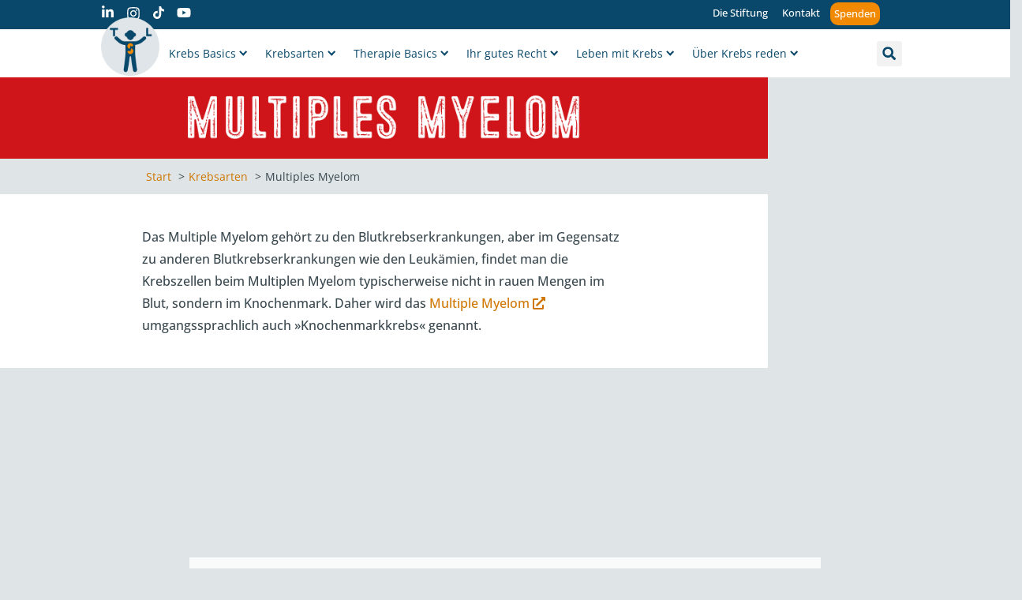

--- FILE ---
content_type: text/html; charset=UTF-8
request_url: https://tumor-lotse.de/krebsarten/multiples-myelom/
body_size: 49064
content:
<!doctype html>
<html lang="de">
<head>
	<meta charset="UTF-8">
	<meta name="viewport" content="width=device-width, initial-scale=1">
	<link rel="profile" href="https://gmpg.org/xfn/11">
	<title>Multiples Myelom - Tumor Lotse</title>
<meta name="dc.title" content="Multiples Myelom - Tumor Lotse">
<meta name="dc.description" content="Das Multiple Myelom, oft als Knochenmarkkrebs bezeichnet, unterscheidet sich von anderen Blutkrebsarten durch seinen Herd im Knochenmark.">
<meta name="dc.relation" content="https://tumor-lotse.de/krebsarten/multiples-myelom/">
<meta name="dc.source" content="https://tumor-lotse.de/">
<meta name="dc.language" content="de_DE">
<meta name="description" content="Das Multiple Myelom, oft als Knochenmarkkrebs bezeichnet, unterscheidet sich von anderen Blutkrebsarten durch seinen Herd im Knochenmark.">
<meta name="robots" content="index, follow, max-snippet:-1, max-image-preview:large, max-video-preview:-1">
<link rel="canonical" href="https://tumor-lotse.de/krebsarten/multiples-myelom/">
<link rel="alternate" type="application/rss+xml" title="Tumor Lotse &raquo; Feed" href="https://tumor-lotse.de/feed/" />
<link rel="alternate" type="application/rss+xml" title="Tumor Lotse &raquo; Kommentar-Feed" href="https://tumor-lotse.de/comments/feed/" />
<link rel="alternate" title="oEmbed (JSON)" type="application/json+oembed" href="https://tumor-lotse.de/wp-json/oembed/1.0/embed?url=https%3A%2F%2Ftumor-lotse.de%2Fkrebsarten%2Fmultiples-myelom%2F" />
<link rel="alternate" title="oEmbed (XML)" type="text/xml+oembed" href="https://tumor-lotse.de/wp-json/oembed/1.0/embed?url=https%3A%2F%2Ftumor-lotse.de%2Fkrebsarten%2Fmultiples-myelom%2F&#038;format=xml" />
<style id='wp-img-auto-sizes-contain-inline-css'>
img:is([sizes=auto i],[sizes^="auto," i]){contain-intrinsic-size:3000px 1500px}
/*# sourceURL=wp-img-auto-sizes-contain-inline-css */
</style>
<style id='wp-emoji-styles-inline-css'>

	img.wp-smiley, img.emoji {
		display: inline !important;
		border: none !important;
		box-shadow: none !important;
		height: 1em !important;
		width: 1em !important;
		margin: 0 0.07em !important;
		vertical-align: -0.1em !important;
		background: none !important;
		padding: 0 !important;
	}
/*# sourceURL=wp-emoji-styles-inline-css */
</style>
<style id='safe-svg-svg-icon-style-inline-css'>
.safe-svg-cover{text-align:center}.safe-svg-cover .safe-svg-inside{display:inline-block;max-width:100%}.safe-svg-cover svg{fill:currentColor;height:100%;max-height:100%;max-width:100%;width:100%}

/*# sourceURL=https://tumor-lotse.de/wp-content/plugins/safe-svg/dist/safe-svg-block-frontend.css */
</style>
<link rel='stylesheet' id='mediaelement-css' href='https://tumor-lotse.de/wp-includes/js/mediaelement/mediaelementplayer-legacy.min.css?ver=4.2.17' media='all' />
<link rel='stylesheet' id='wp-mediaelement-css' href='https://tumor-lotse.de/wp-includes/js/mediaelement/wp-mediaelement.min.css?ver=6.9' media='all' />
<style id='jetpack-sharing-buttons-style-inline-css'>
.jetpack-sharing-buttons__services-list{display:flex;flex-direction:row;flex-wrap:wrap;gap:0;list-style-type:none;margin:5px;padding:0}.jetpack-sharing-buttons__services-list.has-small-icon-size{font-size:12px}.jetpack-sharing-buttons__services-list.has-normal-icon-size{font-size:16px}.jetpack-sharing-buttons__services-list.has-large-icon-size{font-size:24px}.jetpack-sharing-buttons__services-list.has-huge-icon-size{font-size:36px}@media print{.jetpack-sharing-buttons__services-list{display:none!important}}.editor-styles-wrapper .wp-block-jetpack-sharing-buttons{gap:0;padding-inline-start:0}ul.jetpack-sharing-buttons__services-list.has-background{padding:1.25em 2.375em}
/*# sourceURL=https://tumor-lotse.de/wp-content/plugins/jetpack/_inc/blocks/sharing-buttons/view.css */
</style>
<style id='wpseopress-local-business-style-inline-css'>
span.wp-block-wpseopress-local-business-field{margin-right:8px}

/*# sourceURL=https://tumor-lotse.de/wp-content/plugins/wp-seopress-pro/public/editor/blocks/local-business/style-index.css */
</style>
<style id='wpseopress-table-of-contents-style-inline-css'>
.wp-block-wpseopress-table-of-contents li.active>a{font-weight:bold}

/*# sourceURL=https://tumor-lotse.de/wp-content/plugins/wp-seopress-pro/public/editor/blocks/table-of-contents/style-index.css */
</style>
<style id='global-styles-inline-css'>
:root{--wp--preset--aspect-ratio--square: 1;--wp--preset--aspect-ratio--4-3: 4/3;--wp--preset--aspect-ratio--3-4: 3/4;--wp--preset--aspect-ratio--3-2: 3/2;--wp--preset--aspect-ratio--2-3: 2/3;--wp--preset--aspect-ratio--16-9: 16/9;--wp--preset--aspect-ratio--9-16: 9/16;--wp--preset--color--black: #000000;--wp--preset--color--cyan-bluish-gray: #abb8c3;--wp--preset--color--white: #ffffff;--wp--preset--color--pale-pink: #f78da7;--wp--preset--color--vivid-red: #cf2e2e;--wp--preset--color--luminous-vivid-orange: #ff6900;--wp--preset--color--luminous-vivid-amber: #fcb900;--wp--preset--color--light-green-cyan: #7bdcb5;--wp--preset--color--vivid-green-cyan: #00d084;--wp--preset--color--pale-cyan-blue: #8ed1fc;--wp--preset--color--vivid-cyan-blue: #0693e3;--wp--preset--color--vivid-purple: #9b51e0;--wp--preset--gradient--vivid-cyan-blue-to-vivid-purple: linear-gradient(135deg,rgb(6,147,227) 0%,rgb(155,81,224) 100%);--wp--preset--gradient--light-green-cyan-to-vivid-green-cyan: linear-gradient(135deg,rgb(122,220,180) 0%,rgb(0,208,130) 100%);--wp--preset--gradient--luminous-vivid-amber-to-luminous-vivid-orange: linear-gradient(135deg,rgb(252,185,0) 0%,rgb(255,105,0) 100%);--wp--preset--gradient--luminous-vivid-orange-to-vivid-red: linear-gradient(135deg,rgb(255,105,0) 0%,rgb(207,46,46) 100%);--wp--preset--gradient--very-light-gray-to-cyan-bluish-gray: linear-gradient(135deg,rgb(238,238,238) 0%,rgb(169,184,195) 100%);--wp--preset--gradient--cool-to-warm-spectrum: linear-gradient(135deg,rgb(74,234,220) 0%,rgb(151,120,209) 20%,rgb(207,42,186) 40%,rgb(238,44,130) 60%,rgb(251,105,98) 80%,rgb(254,248,76) 100%);--wp--preset--gradient--blush-light-purple: linear-gradient(135deg,rgb(255,206,236) 0%,rgb(152,150,240) 100%);--wp--preset--gradient--blush-bordeaux: linear-gradient(135deg,rgb(254,205,165) 0%,rgb(254,45,45) 50%,rgb(107,0,62) 100%);--wp--preset--gradient--luminous-dusk: linear-gradient(135deg,rgb(255,203,112) 0%,rgb(199,81,192) 50%,rgb(65,88,208) 100%);--wp--preset--gradient--pale-ocean: linear-gradient(135deg,rgb(255,245,203) 0%,rgb(182,227,212) 50%,rgb(51,167,181) 100%);--wp--preset--gradient--electric-grass: linear-gradient(135deg,rgb(202,248,128) 0%,rgb(113,206,126) 100%);--wp--preset--gradient--midnight: linear-gradient(135deg,rgb(2,3,129) 0%,rgb(40,116,252) 100%);--wp--preset--font-size--small: 13px;--wp--preset--font-size--medium: 20px;--wp--preset--font-size--large: 36px;--wp--preset--font-size--x-large: 42px;--wp--preset--spacing--20: 0.44rem;--wp--preset--spacing--30: 0.67rem;--wp--preset--spacing--40: 1rem;--wp--preset--spacing--50: 1.5rem;--wp--preset--spacing--60: 2.25rem;--wp--preset--spacing--70: 3.38rem;--wp--preset--spacing--80: 5.06rem;--wp--preset--shadow--natural: 6px 6px 9px rgba(0, 0, 0, 0.2);--wp--preset--shadow--deep: 12px 12px 50px rgba(0, 0, 0, 0.4);--wp--preset--shadow--sharp: 6px 6px 0px rgba(0, 0, 0, 0.2);--wp--preset--shadow--outlined: 6px 6px 0px -3px rgb(255, 255, 255), 6px 6px rgb(0, 0, 0);--wp--preset--shadow--crisp: 6px 6px 0px rgb(0, 0, 0);}:root { --wp--style--global--content-size: 800px;--wp--style--global--wide-size: 1200px; }:where(body) { margin: 0; }.wp-site-blocks > .alignleft { float: left; margin-right: 2em; }.wp-site-blocks > .alignright { float: right; margin-left: 2em; }.wp-site-blocks > .aligncenter { justify-content: center; margin-left: auto; margin-right: auto; }:where(.wp-site-blocks) > * { margin-block-start: 24px; margin-block-end: 0; }:where(.wp-site-blocks) > :first-child { margin-block-start: 0; }:where(.wp-site-blocks) > :last-child { margin-block-end: 0; }:root { --wp--style--block-gap: 24px; }:root :where(.is-layout-flow) > :first-child{margin-block-start: 0;}:root :where(.is-layout-flow) > :last-child{margin-block-end: 0;}:root :where(.is-layout-flow) > *{margin-block-start: 24px;margin-block-end: 0;}:root :where(.is-layout-constrained) > :first-child{margin-block-start: 0;}:root :where(.is-layout-constrained) > :last-child{margin-block-end: 0;}:root :where(.is-layout-constrained) > *{margin-block-start: 24px;margin-block-end: 0;}:root :where(.is-layout-flex){gap: 24px;}:root :where(.is-layout-grid){gap: 24px;}.is-layout-flow > .alignleft{float: left;margin-inline-start: 0;margin-inline-end: 2em;}.is-layout-flow > .alignright{float: right;margin-inline-start: 2em;margin-inline-end: 0;}.is-layout-flow > .aligncenter{margin-left: auto !important;margin-right: auto !important;}.is-layout-constrained > .alignleft{float: left;margin-inline-start: 0;margin-inline-end: 2em;}.is-layout-constrained > .alignright{float: right;margin-inline-start: 2em;margin-inline-end: 0;}.is-layout-constrained > .aligncenter{margin-left: auto !important;margin-right: auto !important;}.is-layout-constrained > :where(:not(.alignleft):not(.alignright):not(.alignfull)){max-width: var(--wp--style--global--content-size);margin-left: auto !important;margin-right: auto !important;}.is-layout-constrained > .alignwide{max-width: var(--wp--style--global--wide-size);}body .is-layout-flex{display: flex;}.is-layout-flex{flex-wrap: wrap;align-items: center;}.is-layout-flex > :is(*, div){margin: 0;}body .is-layout-grid{display: grid;}.is-layout-grid > :is(*, div){margin: 0;}body{padding-top: 0px;padding-right: 0px;padding-bottom: 0px;padding-left: 0px;}a:where(:not(.wp-element-button)){text-decoration: underline;}:root :where(.wp-element-button, .wp-block-button__link){background-color: #32373c;border-width: 0;color: #fff;font-family: inherit;font-size: inherit;font-style: inherit;font-weight: inherit;letter-spacing: inherit;line-height: inherit;padding-top: calc(0.667em + 2px);padding-right: calc(1.333em + 2px);padding-bottom: calc(0.667em + 2px);padding-left: calc(1.333em + 2px);text-decoration: none;text-transform: inherit;}.has-black-color{color: var(--wp--preset--color--black) !important;}.has-cyan-bluish-gray-color{color: var(--wp--preset--color--cyan-bluish-gray) !important;}.has-white-color{color: var(--wp--preset--color--white) !important;}.has-pale-pink-color{color: var(--wp--preset--color--pale-pink) !important;}.has-vivid-red-color{color: var(--wp--preset--color--vivid-red) !important;}.has-luminous-vivid-orange-color{color: var(--wp--preset--color--luminous-vivid-orange) !important;}.has-luminous-vivid-amber-color{color: var(--wp--preset--color--luminous-vivid-amber) !important;}.has-light-green-cyan-color{color: var(--wp--preset--color--light-green-cyan) !important;}.has-vivid-green-cyan-color{color: var(--wp--preset--color--vivid-green-cyan) !important;}.has-pale-cyan-blue-color{color: var(--wp--preset--color--pale-cyan-blue) !important;}.has-vivid-cyan-blue-color{color: var(--wp--preset--color--vivid-cyan-blue) !important;}.has-vivid-purple-color{color: var(--wp--preset--color--vivid-purple) !important;}.has-black-background-color{background-color: var(--wp--preset--color--black) !important;}.has-cyan-bluish-gray-background-color{background-color: var(--wp--preset--color--cyan-bluish-gray) !important;}.has-white-background-color{background-color: var(--wp--preset--color--white) !important;}.has-pale-pink-background-color{background-color: var(--wp--preset--color--pale-pink) !important;}.has-vivid-red-background-color{background-color: var(--wp--preset--color--vivid-red) !important;}.has-luminous-vivid-orange-background-color{background-color: var(--wp--preset--color--luminous-vivid-orange) !important;}.has-luminous-vivid-amber-background-color{background-color: var(--wp--preset--color--luminous-vivid-amber) !important;}.has-light-green-cyan-background-color{background-color: var(--wp--preset--color--light-green-cyan) !important;}.has-vivid-green-cyan-background-color{background-color: var(--wp--preset--color--vivid-green-cyan) !important;}.has-pale-cyan-blue-background-color{background-color: var(--wp--preset--color--pale-cyan-blue) !important;}.has-vivid-cyan-blue-background-color{background-color: var(--wp--preset--color--vivid-cyan-blue) !important;}.has-vivid-purple-background-color{background-color: var(--wp--preset--color--vivid-purple) !important;}.has-black-border-color{border-color: var(--wp--preset--color--black) !important;}.has-cyan-bluish-gray-border-color{border-color: var(--wp--preset--color--cyan-bluish-gray) !important;}.has-white-border-color{border-color: var(--wp--preset--color--white) !important;}.has-pale-pink-border-color{border-color: var(--wp--preset--color--pale-pink) !important;}.has-vivid-red-border-color{border-color: var(--wp--preset--color--vivid-red) !important;}.has-luminous-vivid-orange-border-color{border-color: var(--wp--preset--color--luminous-vivid-orange) !important;}.has-luminous-vivid-amber-border-color{border-color: var(--wp--preset--color--luminous-vivid-amber) !important;}.has-light-green-cyan-border-color{border-color: var(--wp--preset--color--light-green-cyan) !important;}.has-vivid-green-cyan-border-color{border-color: var(--wp--preset--color--vivid-green-cyan) !important;}.has-pale-cyan-blue-border-color{border-color: var(--wp--preset--color--pale-cyan-blue) !important;}.has-vivid-cyan-blue-border-color{border-color: var(--wp--preset--color--vivid-cyan-blue) !important;}.has-vivid-purple-border-color{border-color: var(--wp--preset--color--vivid-purple) !important;}.has-vivid-cyan-blue-to-vivid-purple-gradient-background{background: var(--wp--preset--gradient--vivid-cyan-blue-to-vivid-purple) !important;}.has-light-green-cyan-to-vivid-green-cyan-gradient-background{background: var(--wp--preset--gradient--light-green-cyan-to-vivid-green-cyan) !important;}.has-luminous-vivid-amber-to-luminous-vivid-orange-gradient-background{background: var(--wp--preset--gradient--luminous-vivid-amber-to-luminous-vivid-orange) !important;}.has-luminous-vivid-orange-to-vivid-red-gradient-background{background: var(--wp--preset--gradient--luminous-vivid-orange-to-vivid-red) !important;}.has-very-light-gray-to-cyan-bluish-gray-gradient-background{background: var(--wp--preset--gradient--very-light-gray-to-cyan-bluish-gray) !important;}.has-cool-to-warm-spectrum-gradient-background{background: var(--wp--preset--gradient--cool-to-warm-spectrum) !important;}.has-blush-light-purple-gradient-background{background: var(--wp--preset--gradient--blush-light-purple) !important;}.has-blush-bordeaux-gradient-background{background: var(--wp--preset--gradient--blush-bordeaux) !important;}.has-luminous-dusk-gradient-background{background: var(--wp--preset--gradient--luminous-dusk) !important;}.has-pale-ocean-gradient-background{background: var(--wp--preset--gradient--pale-ocean) !important;}.has-electric-grass-gradient-background{background: var(--wp--preset--gradient--electric-grass) !important;}.has-midnight-gradient-background{background: var(--wp--preset--gradient--midnight) !important;}.has-small-font-size{font-size: var(--wp--preset--font-size--small) !important;}.has-medium-font-size{font-size: var(--wp--preset--font-size--medium) !important;}.has-large-font-size{font-size: var(--wp--preset--font-size--large) !important;}.has-x-large-font-size{font-size: var(--wp--preset--font-size--x-large) !important;}
:root :where(.wp-block-pullquote){font-size: 1.5em;line-height: 1.6;}
/*# sourceURL=global-styles-inline-css */
</style>
<link rel='stylesheet' id='eeb-css-frontend-css' href='https://tumor-lotse.de/wp-content/plugins/email-encoder-bundle/assets/css/style.css?ver=54d4eedc552c499c4a8d6b89c23d3df1' media='all' />
<link rel='stylesheet' id='hello-elementor-css' href='https://tumor-lotse.de/wp-content/themes/hello-elementor/assets/css/reset.css?ver=3.4.5' media='all' />
<link rel='stylesheet' id='hello-elementor-theme-style-css' href='https://tumor-lotse.de/wp-content/themes/hello-elementor/assets/css/theme.css?ver=3.4.5' media='all' />
<link rel='stylesheet' id='hello-elementor-header-footer-css' href='https://tumor-lotse.de/wp-content/themes/hello-elementor/assets/css/header-footer.css?ver=3.4.5' media='all' />
<link rel='stylesheet' id='elementor-frontend-css' href='https://tumor-lotse.de/wp-content/uploads/elementor/css/custom-frontend.min.css?ver=1768478904' media='all' />
<link rel='stylesheet' id='widget-image-css' href='https://tumor-lotse.de/wp-content/plugins/elementor/assets/css/widget-image.min.css?ver=3.34.0' media='all' />
<link rel='stylesheet' id='e-animation-fadeInUp-css' href='https://tumor-lotse.de/wp-content/plugins/elementor/assets/lib/animations/styles/fadeInUp.min.css?ver=3.34.0' media='all' />
<link rel='stylesheet' id='widget-search-form-css' href='https://tumor-lotse.de/wp-content/plugins/elementor-pro/assets/css/widget-search-form.min.css?ver=3.34.0' media='all' />
<link rel='stylesheet' id='widget-text-editor-css' href='https://tumor-lotse.de/wp-content/plugins/elementor/assets/css/widget-text-editor.min.css?ver=3.34.0' media='all' />
<link rel='stylesheet' id='elementor-post-6-css' href='https://tumor-lotse.de/wp-content/uploads/elementor/css/post-6.css?ver=1768478905' media='all' />
<link rel='stylesheet' id='font-awesome-5-all-css' href='https://tumor-lotse.de/wp-content/plugins/elementor/assets/lib/font-awesome/css/all.min.css?ver=3.34.0' media='all' />
<link rel='stylesheet' id='font-awesome-4-shim-css' href='https://tumor-lotse.de/wp-content/plugins/elementor/assets/lib/font-awesome/css/v4-shims.min.css?ver=3.34.0' media='all' />
<link rel='stylesheet' id='widget-call-to-action-css' href='https://tumor-lotse.de/wp-content/uploads/elementor/css/custom-pro-widget-call-to-action.min.css?ver=1768478904' media='all' />
<link rel='stylesheet' id='e-transitions-css' href='https://tumor-lotse.de/wp-content/plugins/elementor-pro/assets/css/conditionals/transitions.min.css?ver=3.34.0' media='all' />
<link rel='stylesheet' id='elementor-post-1412-css' href='https://tumor-lotse.de/wp-content/uploads/elementor/css/post-1412.css?ver=1768563971' media='all' />
<link rel='stylesheet' id='elementor-post-255-css' href='https://tumor-lotse.de/wp-content/uploads/elementor/css/post-255.css?ver=1768478905' media='all' />
<link rel='stylesheet' id='elementor-post-536-css' href='https://tumor-lotse.de/wp-content/uploads/elementor/css/post-536.css?ver=1768478905' media='all' />
<link rel='stylesheet' id='borlabs-cookie-custom-css' href='https://tumor-lotse.de/wp-content/cache/borlabs-cookie/1/borlabs-cookie-1-de.css?ver=3.3.23-1375' media='all' />
<link rel='stylesheet' id='emm-frontend-css' href='https://tumor-lotse.de/wp-content/plugins/elemental-menu/assets/css/frontend.min.css?ver=2.3.2.2' media='all' />
<script src="https://tumor-lotse.de/wp-includes/js/jquery/jquery.min.js?ver=3.7.1" id="jquery-core-js"></script>
<script src="https://tumor-lotse.de/wp-includes/js/jquery/jquery-migrate.min.js?ver=3.4.1" id="jquery-migrate-js"></script>
<script src="https://tumor-lotse.de/wp-content/plugins/email-encoder-bundle/assets/js/custom.js?ver=2c542c9989f589cd5318f5cef6a9ecd7" id="eeb-js-frontend-js"></script>
<script src="https://tumor-lotse.de/wp-content/plugins/elementor/assets/lib/font-awesome/js/v4-shims.min.js?ver=3.34.0" id="font-awesome-4-shim-js"></script>
<script data-no-optimize="1" data-no-minify="1" data-cfasync="false" src="https://tumor-lotse.de/wp-content/cache/borlabs-cookie/1/borlabs-cookie-config-de.json.js?ver=3.3.23-1391" id="borlabs-cookie-config-js"></script>
<script data-no-optimize="1" data-no-minify="1" data-cfasync="false" src="https://tumor-lotse.de/wp-content/plugins/borlabs-cookie/assets/javascript/borlabs-cookie-prioritize.min.js?ver=3.3.23" id="borlabs-cookie-prioritize-js"></script>
<link rel="https://api.w.org/" href="https://tumor-lotse.de/wp-json/" /><link rel="alternate" title="JSON" type="application/json" href="https://tumor-lotse.de/wp-json/wp/v2/pages/1412" /><link rel="EditURI" type="application/rsd+xml" title="RSD" href="https://tumor-lotse.de/xmlrpc.php?rsd" />
<meta name="generator" content="WordPress 6.9" />
<link rel='shortlink' href='https://tumor-lotse.de/?p=1412' />
<meta name="generator" content="Elementor 3.34.0; features: e_font_icon_svg, additional_custom_breakpoints; settings: css_print_method-external, google_font-disabled, font_display-swap">
<script data-borlabs-cookie-script-blocker-ignore>
if ('0' === '1' && ('0' === '1' || '1' === '1')) {
    window['gtag_enable_tcf_support'] = true;
}
window.dataLayer = window.dataLayer || [];
if (typeof gtag !== 'function') {
    function gtag() {
        dataLayer.push(arguments);
    }
}
gtag('set', 'developer_id.dYjRjMm', true);
if ('0' === '1' || '1' === '1') {
    if (window.BorlabsCookieGoogleConsentModeDefaultSet !== true) {
        let getCookieValue = function (name) {
            return document.cookie.match('(^|;)\\s*' + name + '\\s*=\\s*([^;]+)')?.pop() || '';
        };
        let cookieValue = getCookieValue('borlabs-cookie-gcs');
        let consentsFromCookie = {};
        if (cookieValue !== '') {
            consentsFromCookie = JSON.parse(decodeURIComponent(cookieValue));
        }
        let defaultValues = {
            'ad_storage': 'denied',
            'ad_user_data': 'denied',
            'ad_personalization': 'denied',
            'analytics_storage': 'denied',
            'functionality_storage': 'denied',
            'personalization_storage': 'denied',
            'security_storage': 'denied',
            'wait_for_update': 500,
        };
        gtag('consent', 'default', { ...defaultValues, ...consentsFromCookie });
    }
    window.BorlabsCookieGoogleConsentModeDefaultSet = true;
    let borlabsCookieConsentChangeHandler = function () {
        window.dataLayer = window.dataLayer || [];
        if (typeof gtag !== 'function') { function gtag(){dataLayer.push(arguments);} }

        let getCookieValue = function (name) {
            return document.cookie.match('(^|;)\\s*' + name + '\\s*=\\s*([^;]+)')?.pop() || '';
        };
        let cookieValue = getCookieValue('borlabs-cookie-gcs');
        let consentsFromCookie = {};
        if (cookieValue !== '') {
            consentsFromCookie = JSON.parse(decodeURIComponent(cookieValue));
        }

        consentsFromCookie.analytics_storage = BorlabsCookie.Consents.hasConsent('google-analytics') ? 'granted' : 'denied';

        BorlabsCookie.CookieLibrary.setCookie(
            'borlabs-cookie-gcs',
            JSON.stringify(consentsFromCookie),
            BorlabsCookie.Settings.automaticCookieDomainAndPath.value ? '' : BorlabsCookie.Settings.cookieDomain.value,
            BorlabsCookie.Settings.cookiePath.value,
            BorlabsCookie.Cookie.getPluginCookie().expires,
            BorlabsCookie.Settings.cookieSecure.value,
            BorlabsCookie.Settings.cookieSameSite.value
        );
    }
    document.addEventListener('borlabs-cookie-consent-saved', borlabsCookieConsentChangeHandler);
    document.addEventListener('borlabs-cookie-handle-unblock', borlabsCookieConsentChangeHandler);
}
if ('0' === '1') {
    gtag("js", new Date());
    gtag("config", "G-3RTV4DPE6Y", {"anonymize_ip": true});

    (function (w, d, s, i) {
        var f = d.getElementsByTagName(s)[0],
            j = d.createElement(s);
        j.async = true;
        j.src =
            "https://www.googletagmanager.com/gtag/js?id=" + i;
        f.parentNode.insertBefore(j, f);
    })(window, document, "script", "G-3RTV4DPE6Y");
}
</script>			<style>
				.e-con.e-parent:nth-of-type(n+4):not(.e-lazyloaded):not(.e-no-lazyload),
				.e-con.e-parent:nth-of-type(n+4):not(.e-lazyloaded):not(.e-no-lazyload) * {
					background-image: none !important;
				}
				@media screen and (max-height: 1024px) {
					.e-con.e-parent:nth-of-type(n+3):not(.e-lazyloaded):not(.e-no-lazyload),
					.e-con.e-parent:nth-of-type(n+3):not(.e-lazyloaded):not(.e-no-lazyload) * {
						background-image: none !important;
					}
				}
				@media screen and (max-height: 640px) {
					.e-con.e-parent:nth-of-type(n+2):not(.e-lazyloaded):not(.e-no-lazyload),
					.e-con.e-parent:nth-of-type(n+2):not(.e-lazyloaded):not(.e-no-lazyload) * {
						background-image: none !important;
					}
				}
			</style>
			<style>.breadcrumb {list-style:none;margin:0;padding-inline-start:0;}.breadcrumb li {margin:0;display:inline-block;position:relative;}.breadcrumb li::after{content:' > ';margin-left:5px;margin-right:5px;}.breadcrumb li:last-child::after{display:none}</style><link rel="icon" href="https://tumor-lotse.de/wp-content/uploads/2024/02/Favicon-150x150.png" sizes="32x32" />
<link rel="icon" href="https://tumor-lotse.de/wp-content/uploads/2024/02/Favicon-300x300.png" sizes="192x192" />
<link rel="apple-touch-icon" href="https://tumor-lotse.de/wp-content/uploads/2024/02/Favicon-300x300.png" />
<meta name="msapplication-TileImage" content="https://tumor-lotse.de/wp-content/uploads/2024/02/Favicon-300x300.png" />
		<style id="wp-custom-css">
			
/* PADDING */
.pad-xxs{padding: clamp(0.5rem, 0.2632rem + 1.0526vw, 1rem);}
.pad-xs{padding: clamp(1rem, 0.5263rem + 2.1053vw, 2rem);}
.pad-s{padding: clamp(1.5rem, 1.0385rem + 2.0513vw, 2.5rem);}
.pad-m{padding: clamp(4rem, 3.5385rem + 2.0513vw, 5rem);}
.pad-l{padding: clamp(7rem, 6.5385rem + 2.0513vw, 8rem);}

/* PADDING TOP & BOTTOM */
.pad-tb-xxs{padding: clamp(0.5rem, 0.2632rem + 1.0526vw, 1rem) 0;}
.pad-tb-xs{padding: clamp(1rem, 0.5263rem + 2.1053vw, 2rem) 0;}
.pad-tb-s{padding: clamp(1.5rem, 1.0385rem + 2.0513vw, 2.5rem) 0;}
.pad-tb-m{padding: clamp(4rem, 3.5385rem + 2.0513vw, 5rem) 0;}
.pad-tb-l{padding: clamp(7rem, 6.5385rem + 2.0513vw, 8rem) 0;}

/* PADDING TOP */
.pad-t-xxs{padding-top: clamp(0.5rem, 0.2632rem + 1.0526vw, 1rem);}
.pad-t-xs{padding-top: clamp(1rem, 0.5263rem + 2.1053vw, 2rem);}
.pad-t-s{padding-top: clamp(1.5rem, 1.0385rem + 2.0513vw, 2.5rem);}
.pad-t-m{padding-top: clamp(4rem, 3.5385rem + 2.0513vw, 5rem);}
.pad-t-l{padding-top: clamp(7rem, 6.5385rem + 2.0513vw, 8rem);}

/* PADDING BOTTOM */
.pad-b-xxs{padding-bottom: clamp(0.5rem, 0.2632rem + 1.0526vw, 1rem);}
.pad-b-xs{padding-bottom: clamp(1rem, 0.5263rem + 2.1053vw, 2rem);}
.pad-b-s{padding-bottom: clamp(1.5rem, 1.0385rem + 2.0513vw, 2.5rem);}
.pad-b-m{padding-bottom: clamp(4rem, 3.5385rem + 2.0513vw, 5rem);}
.pad-b-l{padding-bottom: clamp(7rem, 6.5385rem + 2.0513vw, 8rem);}

/* Abstand am Ende eines Absatzes entfernen */
.elementor-widget-text-editor p:last-child{ margin-bottom:0px;}

/* Externe Link Icons verkleinern */
.exLink {
    max-width: 20px !important;
}
h1 {
	margin-bottom:  -14px !important;
}
h2 {
	margin-bottom:  -10px !important;
}
h3 {
	margin-bottom:  -10px !important;
}
/* Textmarker Brückenseiten */

.thl {
    background-color: 
    rgba(243,144,13, 0.4);
    padding:2px;
}

/* Suchfeld Eingabe */
.elementor-255 .elementor-element.elementor-element-fa4b72f.elementor-search-form--skin-full_screen input[type="search"].elementor-search-form__input {
    border-width: 0px 0px 0px 0px;
    padding-bottom: 250px;
    border-radius: 3px;
}		</style>
		</head>
<body class="wp-singular page-template-default page page-id-1412 page-child parent-pageid-125 wp-custom-logo wp-embed-responsive wp-theme-hello-elementor hello-elementor-default elementor-default elementor-template-full-width elementor-kit-6 elementor-page elementor-page-1412">


<a class="skip-link screen-reader-text" href="#content">Zum Inhalt springen</a>

		<header data-elementor-type="header" data-elementor-id="255" class="elementor elementor-255 elementor-location-header" data-elementor-post-type="elementor_library">
			<div class="elementor-element elementor-element-8221e83 e-flex e-con-boxed e-con e-parent" data-id="8221e83" data-element_type="container" data-settings="{&quot;background_background&quot;:&quot;classic&quot;}">
					<div class="e-con-inner">
		<div class="elementor-element elementor-element-4eae38d e-con-full elementor-hidden-mobile e-flex e-con e-child" data-id="4eae38d" data-element_type="container" id="top">
				<div class="elementor-element elementor-element-6f342f3 elementor-view-default elementor-widget elementor-widget-icon" data-id="6f342f3" data-element_type="widget" data-widget_type="icon.default">
				<div class="elementor-widget-container">
							<div class="elementor-icon-wrapper">
			<a class="elementor-icon" href="https://www.linkedin.com/company/leukaemie-tumor-lotse/?originalSubdomain=de" target="_blank" rel="noopener noreferrer nofollow">
			<svg aria-hidden="true" class="e-font-icon-svg e-fab-linkedin-in" viewBox="0 0 448 512" xmlns="http://www.w3.org/2000/svg"><path d="M100.28 448H7.4V148.9h92.88zM53.79 108.1C24.09 108.1 0 83.5 0 53.8a53.79 53.79 0 0 1 107.58 0c0 29.7-24.1 54.3-53.79 54.3zM447.9 448h-92.68V302.4c0-34.7-.7-79.2-48.29-79.2-48.29 0-55.69 37.7-55.69 76.7V448h-92.78V148.9h89.08v40.8h1.3c12.4-23.5 42.69-48.3 87.88-48.3 94 0 111.28 61.9 111.28 142.3V448z"></path></svg>			</a>
		</div>
						</div>
				</div>
				<div class="elementor-element elementor-element-4ef5167 elementor-view-default elementor-widget elementor-widget-icon" data-id="4ef5167" data-element_type="widget" data-widget_type="icon.default">
				<div class="elementor-widget-container">
							<div class="elementor-icon-wrapper">
			<a class="elementor-icon" href="https://www.instagram.com/tumorlotse/" target="_blank" rel="noopener noreferrer nofollow">
			<svg aria-hidden="true" class="e-font-icon-svg e-fab-instagram" viewBox="0 0 448 512" xmlns="http://www.w3.org/2000/svg"><path d="M224.1 141c-63.6 0-114.9 51.3-114.9 114.9s51.3 114.9 114.9 114.9S339 319.5 339 255.9 287.7 141 224.1 141zm0 189.6c-41.1 0-74.7-33.5-74.7-74.7s33.5-74.7 74.7-74.7 74.7 33.5 74.7 74.7-33.6 74.7-74.7 74.7zm146.4-194.3c0 14.9-12 26.8-26.8 26.8-14.9 0-26.8-12-26.8-26.8s12-26.8 26.8-26.8 26.8 12 26.8 26.8zm76.1 27.2c-1.7-35.9-9.9-67.7-36.2-93.9-26.2-26.2-58-34.4-93.9-36.2-37-2.1-147.9-2.1-184.9 0-35.8 1.7-67.6 9.9-93.9 36.1s-34.4 58-36.2 93.9c-2.1 37-2.1 147.9 0 184.9 1.7 35.9 9.9 67.7 36.2 93.9s58 34.4 93.9 36.2c37 2.1 147.9 2.1 184.9 0 35.9-1.7 67.7-9.9 93.9-36.2 26.2-26.2 34.4-58 36.2-93.9 2.1-37 2.1-147.8 0-184.8zM398.8 388c-7.8 19.6-22.9 34.7-42.6 42.6-29.5 11.7-99.5 9-132.1 9s-102.7 2.6-132.1-9c-19.6-7.8-34.7-22.9-42.6-42.6-11.7-29.5-9-99.5-9-132.1s-2.6-102.7 9-132.1c7.8-19.6 22.9-34.7 42.6-42.6 29.5-11.7 99.5-9 132.1-9s102.7-2.6 132.1 9c19.6 7.8 34.7 22.9 42.6 42.6 11.7 29.5 9 99.5 9 132.1s2.7 102.7-9 132.1z"></path></svg>			</a>
		</div>
						</div>
				</div>
				<div class="elementor-element elementor-element-44f780b elementor-view-default elementor-widget elementor-widget-icon" data-id="44f780b" data-element_type="widget" data-widget_type="icon.default">
				<div class="elementor-widget-container">
							<div class="elementor-icon-wrapper">
			<a class="elementor-icon" href="https://www.tiktok.com/@leukaemielotsetumorlotse" target="_blank" rel="noopener noreferrer nofollow">
			<svg aria-hidden="true" class="e-font-icon-svg e-fab-tiktok" viewBox="0 0 448 512" xmlns="http://www.w3.org/2000/svg"><path d="M448,209.91a210.06,210.06,0,0,1-122.77-39.25V349.38A162.55,162.55,0,1,1,185,188.31V278.2a74.62,74.62,0,1,0,52.23,71.18V0l88,0a121.18,121.18,0,0,0,1.86,22.17h0A122.18,122.18,0,0,0,381,102.39a121.43,121.43,0,0,0,67,20.14Z"></path></svg>			</a>
		</div>
						</div>
				</div>
				<div class="elementor-element elementor-element-f815928 elementor-view-default elementor-widget elementor-widget-icon" data-id="f815928" data-element_type="widget" data-widget_type="icon.default">
				<div class="elementor-widget-container">
							<div class="elementor-icon-wrapper">
			<a class="elementor-icon" href="https://www.youtube.com/@StrubeStiftung" target="_blank" rel="noopener noreferrer nofollow">
			<svg aria-hidden="true" class="e-font-icon-svg e-fab-youtube" viewBox="0 0 576 512" xmlns="http://www.w3.org/2000/svg"><path d="M549.655 124.083c-6.281-23.65-24.787-42.276-48.284-48.597C458.781 64 288 64 288 64S117.22 64 74.629 75.486c-23.497 6.322-42.003 24.947-48.284 48.597-11.412 42.867-11.412 132.305-11.412 132.305s0 89.438 11.412 132.305c6.281 23.65 24.787 41.5 48.284 47.821C117.22 448 288 448 288 448s170.78 0 213.371-11.486c23.497-6.321 42.003-24.171 48.284-47.821 11.412-42.867 11.412-132.305 11.412-132.305s0-89.438-11.412-132.305zm-317.51 213.508V175.185l142.739 81.205-142.739 81.201z"></path></svg>			</a>
		</div>
						</div>
				</div>
				</div>
		<div class="elementor-element elementor-element-57da3cf e-con-full e-flex e-con e-child" data-id="57da3cf" data-element_type="container">
				<div class="elementor-element elementor-element-1b5a9ac elementor-widget-mobile_extra__width-initial elementor-widget elementor-widget-text-editor" data-id="1b5a9ac" data-element_type="widget" id="topheader" data-widget_type="text-editor.default">
				<div class="elementor-widget-container">
									<a href="/strube-stiftung">Die Stiftung</a>      <a href="/kontakt">Kontakt</a>								</div>
				</div>
				</div>
				<div class="elementor-element elementor-element-0210fa3 elementor-widget-mobile_extra__width-initial elementor-widget elementor-widget-button" data-id="0210fa3" data-element_type="widget" data-widget_type="button.default">
				<div class="elementor-widget-container">
									<div class="elementor-button-wrapper">
					<a class="elementor-button elementor-button-link elementor-size-xs" href="https://tumor-lotse.de/spenden/">
						<span class="elementor-button-content-wrapper">
									<span class="elementor-button-text">Spenden</span>
					</span>
					</a>
				</div>
								</div>
				</div>
					</div>
				</div>
		<div class="elementor-element elementor-element-7808184 e-flex e-con-boxed e-con e-parent" data-id="7808184" data-element_type="container" data-settings="{&quot;background_background&quot;:&quot;classic&quot;}">
					<div class="e-con-inner">
				<div class="elementor-element elementor-element-9b2f4b4 elementor-widget elementor-widget-theme-site-logo elementor-widget-image" data-id="9b2f4b4" data-element_type="widget" data-widget_type="theme-site-logo.default">
				<div class="elementor-widget-container">
											<a href="https://tumor-lotse.de">
			<img fetchpriority="high" width="800" height="800" src="https://tumor-lotse.de/wp-content/uploads/2024/02/Tumor-Lotse.png" class="attachment-full size-full wp-image-15" alt="Logo des Tumor Lotsen Männchens" srcset="https://tumor-lotse.de/wp-content/uploads/2024/02/Tumor-Lotse.png 800w, https://tumor-lotse.de/wp-content/uploads/2024/02/Tumor-Lotse-300x300.png 300w, https://tumor-lotse.de/wp-content/uploads/2024/02/Tumor-Lotse-150x150.png 150w, https://tumor-lotse.de/wp-content/uploads/2024/02/Tumor-Lotse-768x768.png 768w" sizes="(max-width: 800px) 100vw, 800px" />				</a>
											</div>
				</div>
		<div class="elementor-element elementor-element-e77cb42 e-con-full e-flex e-con e-child" data-id="e77cb42" data-element_type="container">
				<div class="elementor-element elementor-element-ce974a8 emm emm-hauptnavigation emm18c emm25a emm12a emm79yes emm2h emm1a emm93h emm11tablet emm37d emm103c emm22a emm35a elementor-widget elementor-widget-elemental-menu" data-id="ce974a8" data-element_type="widget" data-settings="{&quot;pointer&quot;:&quot;c&quot;,&quot;subAnimation&quot;:&quot;d&quot;,&quot;mLayout&quot;:&quot;a&quot;,&quot;mAD&quot;:500,&quot;toggleLayout&quot;:&quot;text-icon&quot;,&quot;layout&quot;:&quot;h&quot;,&quot;subAnimationSpeed&quot;:400,&quot;breakpoint&quot;:&quot;tablet&quot;,&quot;mSubToggle&quot;:&quot;indicator&quot;,&quot;mAS&quot;:&quot;fadeInUp&quot;,&quot;mAI&quot;:100,&quot;bLAD&quot;:300,&quot;bLAI&quot;:40}" data-widget_type="elemental-menu.default">
					<style>@media (max-width: 1024px) {.elementor-element .elementor-element-ce974a8 .emm13{display:flex}.elementor-element .elementor-element-ce974a8 .emm0{display:none}}</style>		<nav class="emm27 emm0 emm33d emm30c emm30r" aria-label="Desktop menu">
			<ul class="emmc emm4" data-id="10"><li class="emmi emmi262 emli emm31 emm77 emm29" data-id="262" data-level="0" data-parent="0" data-emm-settings="[]"><a class="emm6" href="https://tumor-lotse.de/krebs-basics/" aria-label="Krebs Basics"><span class="emm8">Krebs Basics</span><button class="emm10" aria-label="Submenu toggle of: Krebs Basics" aria-pressed="false" aria-haspopup="menu" aria-expanded="false"><i></i></button></a><ul class="emm5 emm780 emm23"><li class="emmi emmi264 emli emm61 emm861262" data-id="264" data-level="1" data-parent="262" data-emm-settings="{&quot;fit&quot;:&quot;&quot;}"><a class="emm6" href="https://tumor-lotse.de/krebs-basics/was-ist-krebs/" aria-label="Was ist Krebs?"><span class="emm8">Was ist Krebs?</span></a></li><li class="emmi emmi1698 emli emm61 emm861262" data-id="1698" data-level="1" data-parent="262" data-emm-settings="{&quot;fit&quot;:&quot;&quot;}"><a class="emm6" href="https://tumor-lotse.de/krebs-basics/welche-krebsarten-gibt-es/" aria-label="Welche Krebsarten gibt es?"><span class="emm8">Welche Krebsarten gibt es?</span></a></li><li class="emmi emmi2082 emli emm61 emm861262" data-id="2082" data-level="1" data-parent="262" data-emm-settings="{&quot;fit&quot;:&quot;&quot;}"><a class="emm6" href="https://tumor-lotse.de/krebs-basics/warum-sind-krebszellen-so-gefaehrlich/" aria-label="Warum sind Krebszellen so gefährlich?"><span class="emm8">Warum sind Krebszellen so gefährlich?</span></a></li><li class="emmi emmi1939 emli emm31 emm77 emm61 emm861262" data-id="1939" data-level="1" data-parent="262" data-emm-settings="{&quot;fit&quot;:&quot;&quot;}"><a class="emm6" href="https://tumor-lotse.de/krebs-basics/krebsursachen/" aria-label="Krebsursachen"><span class="emm8">Krebsursachen</span><button class="emm10" aria-label="Submenu toggle of: Krebsursachen" aria-pressed="false" aria-haspopup="menu" aria-expanded="false"><i></i></button></a><ul class="emm5 emm781 emm24"><li class="emmi emmi1940 emli emm61 emm8621939" data-id="1940" data-level="2" data-parent="1939" data-emm-settings="{&quot;fit&quot;:&quot;&quot;}"><a class="emm6" href="https://tumor-lotse.de/krebs-basics/krebsursachen/warum-habe-ich-krebs/" aria-label="Warum habe ich Krebs?"><span class="emm8">Warum habe ich Krebs?</span></a></li><li class="emmi emmi1976 emli emm61 emm8621939" data-id="1976" data-level="2" data-parent="1939" data-emm-settings="{&quot;fit&quot;:&quot;&quot;}"><a class="emm6" href="https://tumor-lotse.de/krebs-basics/krebsursachen/krebs-pech-oder-selbst-schuld/" aria-label="Krebs: Pech oder selbst schuld?"><span class="emm8">Krebs: Pech oder selbst schuld?</span></a></li></ul></li><li class="emmi emmi1998 emli emm31 emm77 emm61 emm861262" data-id="1998" data-level="1" data-parent="262" data-emm-settings="{&quot;fit&quot;:&quot;&quot;}"><a class="emm6" href="https://tumor-lotse.de/krebs-basics/krebspraevention/" aria-label="Krebsprävention"><span class="emm8">Krebsprävention</span><button class="emm10" aria-label="Submenu toggle of: Krebsprävention" aria-pressed="false" aria-haspopup="menu" aria-expanded="false"><i></i></button></a><ul class="emm5 emm781 emm24"><li class="emmi emmi1999 emli emm61 emm8621998" data-id="1999" data-level="2" data-parent="1998" data-emm-settings="{&quot;fit&quot;:&quot;&quot;}"><a class="emm6" href="https://tumor-lotse.de/krebs-basics/krebspraevention/frueherkennung-lohnt-sich-das/" aria-label="Früherkennung lohnt sich das?"><span class="emm8">Früherkennung lohnt sich das?</span></a></li><li class="emmi emmi2042 emli emm61 emm8621998" data-id="2042" data-level="2" data-parent="1998" data-emm-settings="{&quot;fit&quot;:&quot;&quot;}"><a class="emm6" href="https://tumor-lotse.de/krebs-basics/krebspraevention/krebspraevention-just-do-it/" aria-label="Krebsprävention – Just do it!"><span class="emm8">Krebsprävention – Just do it!</span></a></li></ul></li></ul></li><li class="emmi emmi263 emli emm31 emm63 emm29" data-id="263" data-level="0" data-parent="0" data-emm-settings="[]"><a class="emm6" href="https://tumor-lotse.de/krebsarten/" aria-label="Krebsarten"><span class="emm8">Krebsarten</span><button class="emm10" aria-label="Submenu toggle of: Krebsarten" aria-pressed="false" aria-haspopup="menu" aria-expanded="false"><i></i></button></a><div class="emm5 emm26 emm81"><style></style>		<div data-elementor-type="wp-post" data-elementor-id="278" class="elementor elementor-278" data-elementor-post-type="elemental_menu_item">
				<div class="elementor-element elementor-element-310f6f8 e-con-full e-flex e-con e-parent" data-id="310f6f8" data-element_type="container" data-settings="{&quot;background_background&quot;:&quot;classic&quot;}">
				<div class="elementor-element elementor-element-afecc50 elementor-position-inline-start elementor-widget__width-initial elementor-mobile_extra-position-inline-start elementor-view-default elementor-mobile-position-block-start elementor-widget elementor-widget-icon-box" data-id="afecc50" data-element_type="widget" data-widget_type="icon-box.default">
				<div class="elementor-widget-container">
							<div class="elementor-icon-box-wrapper">

						<div class="elementor-icon-box-icon">
				<a href="/krebsarten/leukaemien" class="elementor-icon" tabindex="-1" aria-label="Leukämien (Blutkrebs) ">
				<svg xmlns="http://www.w3.org/2000/svg" xmlns:xlink="http://www.w3.org/1999/xlink" x="0px" y="0px" viewBox="0 0 566.93 566.93" style="enable-background:new 0 0 566.93 566.93;" xml:space="preserve"><style type="text/css">	.st0{fill:#0A486A;}	.st1{fill:#F08A05;}	.st2{fill-rule:evenodd;clip-rule:evenodd;fill:#F08A05;}</style><g id="Ebene_1">	<path class="st0" d="M484.77,99.3c-8.38-9.52-21.97-10.28-32.44-1.6c-7.48,6.2-14.77,12.64-22.08,19.06  c-25.4,22.31-53.49,39-88.43,39.5c-9.84,0.14-19.67,0.24-29.51,0.32c-3.82-7.43-7.81-18.76-6.21-23.56  c11.6-7.9,18.68-20.79,22.33-29.45c2.07-4.9,4.34-8,10-9.49c11.58-3.05,18.61-13.48,18.31-25.09c-0.29-11.29-7.49-21.3-18.66-23.97  c-5.53-1.32-8.26-4.21-10.95-8.76c-19.7-33.3-67.18-33.3-86.79,0.05c-2.73,4.65-5.48,7.28-10.92,8.69  c-10.58,2.73-16.99,10.2-18.43,21.24c-1.44,10.94,3.05,22.31,13.11,25.51c10.68,3.39,14.35,10.86,19,19.41  c4.89,8.98,10.97,16.6,19.42,21.75c0.83,4.86-2.61,16.52-6.09,23.89c-13.96,0.01-27.91,0-41.87-0.02  c-21.48-0.03-40.36-7.75-56.66-21.53c-13.95-11.79-27.56-23.97-41.31-35.98c-11.52-10.05-24.84-10.22-33.82-0.41  c-8.92,9.74-7.87,23.29,3.46,33.57c14.61,13.26,29.43,26.31,44.68,38.82c20,16.39,42.67,26.98,68.82,29.47  c21.39,2.04,21.48,2.27,21.35,24.13c-0.21,38.3,2.13,76.85-1.45,114.84c-5.76,61.23-15.46,122.1-23.48,183.11  c-2.15,16.37,6.84,29.91,21.48,32.39c15.88,2.7,28.94-7.21,31.72-24.41c7.18-44.47,14.21-88.96,21.32-133.43  c2.23-13.96,4.24-27.96,7-41.82c0.42-2.12,1.8-6.21,6.52-6.32c4.28-0.1,6,6,6.09,6.58c9.01,56.71,17.81,115.18,26.95,171.86  c0.78,4.88,1.91,9.97,4.14,14.31c5.7,11.1,18.95,16.1,31,12.41c13.59-4.15,20.65-15.9,18.57-32.02c-4.25-33.02-8.95-65.97-13.17-99  c-4.07-31.83-9.55-63.64-11.15-95.61c-1.95-39.11-0.35-78.37-0.64-117.57c-0.05-6.97,1.73-9.55,9.17-10.11  c35.62-2.69,66.08-17.69,93.98-41.07c20.14-16.42,29.1-23.84,33.31-27.88C491.79,122.14,492.7,108.3,484.77,99.3z"></path>	<path class="st1" d="M297.57,258.82c-0.13,8.75-5.41,14.71-14.3,14.73c-7.69,0.02-13.92-6.05-13.92-15.66  c0-12.45,17.43-31.64,17.43-31.64s-2.58,5.12,5.01,18.26C295.71,251.3,297.64,254.04,297.57,258.82z"></path></g><g id="Ebene_2"></g><g id="Ebene_3"></g></svg>				</a>
			</div>
			
						<div class="elementor-icon-box-content">

									<h3 class="elementor-icon-box-title">
						<a href="/krebsarten/leukaemien" >
							Leukämien (Blutkrebs) 						</a>
					</h3>
				
				
			</div>
			
		</div>
						</div>
				</div>
				<div class="elementor-element elementor-element-9be8249 elementor-position-inline-start elementor-widget__width-initial elementor-mobile_extra-position-inline-start elementor-view-default elementor-mobile-position-block-start elementor-widget elementor-widget-icon-box" data-id="9be8249" data-element_type="widget" data-widget_type="icon-box.default">
				<div class="elementor-widget-container">
							<div class="elementor-icon-box-wrapper">

						<div class="elementor-icon-box-icon">
				<a href="/krebsarten/lungenkrebs" class="elementor-icon" tabindex="-1" aria-label="Lungenkrebs">
				<svg xmlns="http://www.w3.org/2000/svg" xmlns:xlink="http://www.w3.org/1999/xlink" x="0px" y="0px" viewBox="0 0 566.93 566.93" style="enable-background:new 0 0 566.93 566.93;" xml:space="preserve"><style type="text/css">	.st0{fill:#0A486A;}	.st1{fill:#F08A05;}	.st2{fill-rule:evenodd;clip-rule:evenodd;fill:#F08A05;}</style><g id="Ebene_1">	<path class="st0" d="M484.77,99.3c-8.38-9.52-21.97-10.28-32.44-1.6c-7.48,6.2-14.77,12.64-22.08,19.06  c-25.4,22.31-53.49,39-88.43,39.5c-9.84,0.14-19.67,0.24-29.51,0.32c-3.82-7.43-7.81-18.76-6.21-23.56  c11.6-7.9,18.68-20.79,22.33-29.45c2.07-4.9,4.34-8,10-9.49c11.58-3.05,18.61-13.48,18.31-25.09c-0.29-11.29-7.49-21.3-18.66-23.97  c-5.53-1.32-8.26-4.21-10.95-8.76c-19.7-33.3-67.18-33.3-86.79,0.05c-2.73,4.65-5.48,7.28-10.92,8.69  c-10.58,2.73-16.99,10.2-18.43,21.24c-1.44,10.94,3.05,22.31,13.11,25.51c10.68,3.39,14.35,10.86,19,19.41  c4.89,8.98,10.97,16.6,19.42,21.75c0.83,4.86-2.61,16.52-6.09,23.89c-13.96,0.01-27.91,0-41.87-0.02  c-21.48-0.03-40.36-7.75-56.66-21.53c-13.95-11.79-27.56-23.97-41.31-35.98c-11.52-10.05-24.84-10.22-33.82-0.41  c-8.92,9.74-7.87,23.29,3.46,33.57c14.61,13.26,29.43,26.31,44.68,38.82c20,16.39,42.67,26.98,68.82,29.47  c21.39,2.04,21.48,2.27,21.35,24.13c-0.21,38.3,2.13,76.85-1.45,114.84c-5.76,61.23-15.46,122.1-23.48,183.11  c-2.15,16.37,6.84,29.91,21.48,32.39c15.88,2.7,28.94-7.21,31.72-24.41c7.18-44.47,14.21-88.96,21.32-133.43  c2.23-13.96,4.24-27.96,7-41.82c0.42-2.12,1.8-6.21,6.52-6.32c4.28-0.1,6,6,6.09,6.58c9.01,56.71,17.81,115.18,26.95,171.86  c0.78,4.88,1.91,9.97,4.14,14.31c5.7,11.1,18.95,16.1,31,12.41c13.59-4.15,20.65-15.9,18.57-32.02c-4.25-33.02-8.95-65.97-13.17-99  c-4.07-31.83-9.55-63.64-11.15-95.61c-1.95-39.11-0.35-78.37-0.64-117.57c-0.05-6.97,1.73-9.55,9.17-10.11  c35.62-2.69,66.08-17.69,93.98-41.07c20.14-16.42,29.1-23.84,33.31-27.88C491.79,122.14,492.7,108.3,484.77,99.3z"></path></g><g id="Ebene_2">	<g>		<path class="st1" d="M282.77,206.55c-0.2-10.08,0.61-14.67,3.57-23.35c1.91-5.61,1.68-11.74,9.41-11.74   c3.58,0,9.09,2.3,11.02,3.81c16.19,12.63,21.48,28.59,23.58,36.14c4.44,16.02,5.52,13.66,4.87,31.92   c-0.1,2.68-0.11,4.19-2.54,11.62c-1.03,3.15-1.62,6.39-7.54,6.79c-6.55,0.44-8.45-0.02-16.82-1.95   c-6.13-1.41-10.77-3.36-13.08-4.37c-6.89-3.02-10.58-7.9-8.06-18.14c0.92-3.74,0.62-3.53-0.84-8.9   C284.82,222.81,282.84,210.48,282.77,206.55z"></path>		<path class="st1" d="M272.32,171.05c0,0-20.22-1.8-33.26,37.26c-12.21,36.56-2.51,50.65,1.68,53.04   c4.19,2.39,13.9,0.11,23.63-3.81c14.62-5.88,13.53-7.58,15.34-9.92c3.22-4.16,2.04-13.14,1.9-16.13   c-0.68-14.44,3.23-12.34,3.07-26.71c-0.14-12.89-2.41-16.59-2.98-21.67C280.98,176.73,279.71,171.04,272.32,171.05z"></path>		<path class="st2" d="M287.69,199.03c0.23,0,0.41-0.35,0.41-0.79c0-0.43-0.18-0.79-0.41-0.79c-0.02,0-0.04,0.02-0.06,0.02v-1.35   l0,0c0.22,0,0.41-0.38,0.41-0.85c0-0.47-0.18-0.85-0.41-0.85l0,0v-1.35l0,0c0.22,0,0.41-0.38,0.41-0.85   c0-0.47-0.18-0.85-0.41-0.85l0,0v-1.34l0,0c0.22,0,0.41-0.38,0.41-0.85c0-0.47-0.18-0.85-0.41-0.85l0,0v-1.37l0,0   c0.22,0,0.41-0.38,0.41-0.85c0-0.47-0.18-0.85-0.41-0.85l0,0v-1.35l0,0c0.22,0,0.41-0.38,0.41-0.85s-0.18-0.85-0.41-0.85l0,0   v-1.34l0,0c0.22,0,0.41-0.38,0.41-0.85c0-0.47-0.18-0.85-0.41-0.85l0,0v-1.37l0,0c0.22,0,0.41-0.38,0.41-0.85   c0-0.47-0.18-0.85-0.41-0.85l0,0v-1.35l0,0c0.22,0,0.41-0.38,0.41-0.85c0-0.47-0.18-0.85-0.41-0.85l0,0v-1.34l0,0   c0.22,0,0.41-0.38,0.41-0.85c0-0.47-0.18-0.85-0.41-0.85l0,0v-1.37l0,0c0.22,0,0.41-0.38,0.41-0.85c0-0.47-0.18-0.85-0.41-0.85   l0,0v-1.35l0,0c0.22,0,0.41-0.38,0.41-0.85c0-0.47-0.18-0.85-0.41-0.85l0,0v-1.34l0,0c0.22,0,0.41-0.38,0.41-0.85   c0-0.47-0.18-0.85-0.41-0.85l0,0v-1.41c0,0,0,0,0,0c0.22,0,0.41-0.35,0.41-0.79c0-0.43-0.18-0.79-0.41-0.79c0,0,0,0,0,0v-1.26   c0,0,0,0,0,0c0.22,0,0.4-0.35,0.41-0.77c1.1-1.44,1.78-3.4,1.78-5.57c0-1.9-0.52-3.64-1.39-5c-1.15,1.81-2.91,2.98-4.89,2.98   c-1.98,0-3.74-1.16-4.89-2.98c-0.87,1.37-1.39,3.11-1.39,5c0,2.85,1.18,5.34,2.94,6.75v0.94c-0.02-0.01-0.04-0.02-0.06-0.02   c-0.23,0-0.41,0.35-0.41,0.79c0,0.43,0.18,0.79,0.41,0.79c0.02,0,0.04-0.02,0.06-0.02v1.35c-0.22,0-0.41,0.38-0.41,0.85   c0,0.47,0.18,0.85,0.41,0.85v1.35c-0.22,0-0.41,0.38-0.41,0.85c0,0.47,0.18,0.85,0.41,0.85v1.34c-0.22,0-0.41,0.38-0.41,0.85   c0,0.47,0.18,0.85,0.41,0.85v1.37c-0.22,0-0.41,0.38-0.41,0.85c0,0.47,0.18,0.85,0.41,0.85v1.35c-0.22,0-0.41,0.38-0.41,0.85   c0,0.47,0.18,0.85,0.41,0.85v1.34c-0.22,0-0.41,0.38-0.41,0.85c0,0.47,0.18,0.85,0.41,0.85v1.37c-0.22,0-0.41,0.38-0.41,0.85   c0,0.47,0.18,0.85,0.41,0.85v1.35c-0.22,0-0.41,0.38-0.41,0.85c0,0.47,0.18,0.85,0.41,0.85v1.34c-0.22,0-0.41,0.38-0.41,0.85   c0,0.47,0.18,0.85,0.41,0.85v1.37c-0.22,0-0.41,0.38-0.41,0.85c0,0.47,0.18,0.85,0.41,0.85v1.35c-0.22,0-0.41,0.38-0.41,0.85   c0,0.47,0.18,0.85,0.41,0.85v1.34c-0.22,0-0.41,0.38-0.41,0.85c0,0.47,0.18,0.85,0.41,0.85v1.41c0,0,0,0,0,0   c-0.22,0-0.41,0.35-0.41,0.79c0,0.43,0.18,0.79,0.41,0.79c0,0,0,0,0,0v1.26c0,0,0,0,0,0c-0.22,0-0.41,0.35-0.41,0.79   c0,0.43,0.31,0.79,0.68,0.79c0.3,0,0.55-0.14,0.64-0.33h1.18c0.09,0.19,0.34,0.33,0.64,0.33s0.55-0.14,0.64-0.33h0.79   c0.11,0.15,0.34,0.26,0.6,0.26c0.26,0,0.49-0.11,0.6-0.26h1.25c0.11,0.15,0.34,0.26,0.6,0.26c0.37,0,0.68-0.35,0.68-0.79   c0-0.43-0.18-0.79-0.41-0.79c-0.02,0-0.04,0.01-0.06,0.01v-1.29C287.65,199.02,287.67,199.03,287.69,199.03z"></path>	</g></g><g id="Ebene_3"></g></svg>				</a>
			</div>
			
						<div class="elementor-icon-box-content">

									<h3 class="elementor-icon-box-title">
						<a href="/krebsarten/lungenkrebs" >
							Lungenkrebs						</a>
					</h3>
				
				
			</div>
			
		</div>
						</div>
				</div>
				<div class="elementor-element elementor-element-d9bf1cf elementor-position-inline-start elementor-widget__width-initial elementor-mobile_extra-position-inline-start elementor-view-default elementor-mobile-position-block-start elementor-widget elementor-widget-icon-box" data-id="d9bf1cf" data-element_type="widget" data-widget_type="icon-box.default">
				<div class="elementor-widget-container">
							<div class="elementor-icon-box-wrapper">

						<div class="elementor-icon-box-icon">
				<a href="/krebsarten/lymphome" class="elementor-icon" tabindex="-1" aria-label="Lymphome ">
				<svg xmlns="http://www.w3.org/2000/svg" xmlns:xlink="http://www.w3.org/1999/xlink" x="0px" y="0px" viewBox="0 0 566.93 566.93" style="enable-background:new 0 0 566.93 566.93;" xml:space="preserve"><style type="text/css">	.st0{fill:#0A486A;}	.st1{fill:#F08A05;}	.st2{fill-rule:evenodd;clip-rule:evenodd;fill:#F08A05;}</style><g id="Ebene_1">	<path class="st0" d="M484.77,99.33c-8.38-9.52-21.97-10.28-32.44-1.6c-7.48,6.2-14.77,12.64-22.08,19.06  c-25.4,22.31-53.49,39-88.43,39.5c-9.84,0.14-19.67,0.24-29.51,0.32c-3.82-7.43-7.81-18.76-6.21-23.56  c11.6-7.9,18.68-20.79,22.33-29.45c2.07-4.9,4.34-8,10-9.49c11.58-3.05,18.61-13.48,18.31-25.09c-0.29-11.29-7.49-21.3-18.66-23.97  c-5.53-1.32-8.26-4.21-10.95-8.76C307.43,3,259.95,3,240.34,36.35c-2.73,4.65-5.48,7.28-10.92,8.69  c-10.58,2.73-16.99,10.2-18.43,21.24c-1.44,10.94,3.05,22.31,13.11,25.51c10.68,3.39,14.35,10.86,19,19.41  c4.89,8.98,10.97,16.6,19.42,21.75c0.83,4.86-2.61,16.52-6.09,23.89c-13.96,0.01-27.91,0-41.87-0.02  c-21.48-0.03-40.36-7.75-56.66-21.53c-13.95-11.79-27.56-23.97-41.31-35.98C105.06,89.27,91.73,89.1,82.75,98.9  c-8.92,9.74-7.87,23.29,3.46,33.57c14.61,13.26,29.43,26.31,44.68,38.82c20,16.39,42.67,26.98,68.82,29.47  c21.39,2.04,21.48,2.27,21.35,24.13c-0.21,38.3,2.13,76.85-1.45,114.84c-5.76,61.23-15.46,122.1-23.48,183.11  c-2.15,16.37,6.84,29.91,21.48,32.39c15.88,2.7,28.94-7.21,31.72-24.41c7.18-44.47,14.21-88.96,21.32-133.43  c2.23-13.96,4.24-27.96,7-41.82c0.42-2.12,1.8-6.21,6.52-6.32c4.28-0.1,6,6,6.09,6.58c9.01,56.71,17.81,115.18,26.95,171.86  c0.78,4.88,1.91,9.97,4.14,14.31c5.7,11.1,18.95,16.1,31,12.41c13.59-4.15,20.65-15.9,18.57-32.02c-4.25-33.02-8.95-65.97-13.17-99  c-4.07-31.83-9.55-63.64-11.15-95.61c-1.95-39.11-0.35-78.37-0.64-117.57c-0.05-6.97,1.73-9.55,9.17-10.11  c35.62-2.69,66.08-17.69,93.98-41.07c20.14-16.42,29.1-23.84,33.31-27.88C491.79,122.17,492.7,108.34,484.77,99.33z"></path></g><g id="Ebene_2"></g><g id="Ebene_3">	<g>		<path class="st1" d="M370.75,173.13c-5.33,1.92-11.31,0.5-16.46,3.15c-2.66,1.35-4.94,3.65-6.35,6.19   c-0.35,0.57-1.22,2.06-1.61,2.57c-0.36,0.53-0.83,0.88-1.37,1.12c-0.42-1.16-1.66-2.01-3.15-2.01c-1.27,0-2.36,0.62-2.92,1.53   c-0.27-0.14-0.54-0.28-0.81-0.41c0.11-0.28,0.19-0.58,0.19-0.9c0-0.65-0.27-1.25-0.7-1.72c0.05-0.06,0.1-0.11,0.15-0.17   c2.13-2.83,3.71-5.5,6.47-7.7c3.82-3.25,8.41-5.37,13.38-6.29c16.21-2.67,32.86-13.15,47.37-20.56   c-12.85,6-28.79,14.91-42.66,17.83c-1.65,0.36-3.33,0.59-5.05,0.88c-7.03,1.03-13.83,4.54-18.5,9.99   c-1.35,1.59-2.53,3.48-3.99,4.92c-1.56,0.09-2.81,1.1-3.03,2.41c-1.51,0.24-2.97,0.84-4.43,1.81c0.51-2.64-0.03-5.48-1.38-7.77   c-1.99-3.31-4.93-5.68-7.96-7.63c-3.06-1.94-6.25-3.61-9.71-4.73c-3.83-1.19-6.89-1.29-8.96,2.16   c-2.83-7.08-4.04-14.86-3.42-22.54c0.02-0.19-0.28-0.21-0.3-0.03c-0.88,7.21-0.15,14.64,2.08,21.62   c-1.56-0.37-3.31,0.45-4.03,1.88c-1.05,1.93-0.93,4.01-1.05,6.06c0,0-0.48,11.72-0.48,11.72c-0.36,11.6-1.6,23.35-2.53,34.94   c-0.3,3.88-0.53,7.78-0.76,11.67c-0.21,3.28-0.18,8.28-1.09,11.41c-0.9,3.68-2.49,7.23-4.54,10.54c-0.04,0.06-0.03,0.14,0.03,0.19   c0.06,0.05,0.16,0.05,0.21-0.01c2.6-2.95,4.71-6.4,6.06-10.19c1.28-3.2,1.62-8.31,2.04-11.72c2.25-19.26,2.62-39.07,2.75-58.48   c0.14-2.52-0.41-6.01,2.39-6.69c0.67-0.1,1.45,0.09,1.69,0.75l0,0c0.01,0.02,0.01,0.03,0.02,0.05c0.12,0.31,0.45,0.48,0.77,0.39   c0.52-0.22,0.54-0.65,0.35-1.08c0.13-0.2,0.24-0.39,0.38-0.58c3.62-5.44,13.26,1.51,17.16,4.05c4.57,3.08,9.71,8.78,7.49,14.23   c-1.08,0.02-2.03,0.48-2.62,1.18c-0.36-0.1-0.72-0.23-1.11-0.37c-0.37-0.14-0.87-0.33-1.41-0.53c0.15-0.32,0.24-0.68,0.24-1.05   c0-1.57-1.48-2.83-3.31-2.83c-1.83,0-3.31,1.27-3.31,2.83c0,0.6,0.22,1.15,0.59,1.61c-0.56,1.24-1.86,1.98-3.16,2.56   c-0.04,0.02-0.1,0.04-0.14,0.06c-0.56-0.37-1.25-0.59-2-0.59c-1.83,0-3.31,1.27-3.31,2.83c0,1.57,1.48,2.83,3.31,2.83   c1.33,0,2.47-0.68,2.99-1.64c0.15,0.08,0.3,0.16,0.44,0.25c0.69,0.35,1.35,0.7,1.99,1.06c-0.15,0.29-0.23,0.6-0.26,0.93   c-2.72,1.73-4.89,4.42-4.84,7.78c0.14,1.86,0.72,3.72,0.31,5.56c-0.15,0.66-0.46,1.37-1.06,1.67c-0.19,0.06-0.14,0.31,0.05,0.3   c0.91-0.16,1.48-0.93,1.85-1.66c0.88-1.81,0.72-3.85,0.82-5.79c0.3-2.44,2.18-4.14,4.26-5.33c0.54,0.33,1.19,0.52,1.9,0.52   c0.34,0,0.67-0.06,0.98-0.14c0.83,1.13,1.73,2.34,2.74,3.28c-0.12,0.3-0.2,0.61-0.2,0.94c0,1.57,1.48,2.83,3.31,2.83   c1.83,0,3.31-1.27,3.31-2.83c0-0.31-0.07-0.6-0.18-0.88c0.48-0.63,0.91-1.32,1.31-1.78c0.62-0.88,1.25-1.76,1.88-2.63   c0.42,0.17,0.89,0.27,1.38,0.27c1.14,0,2.15-0.5,2.75-1.26c2.1,0.35,4.27,0.4,6.36,0.25c0.52,0.98,1.67,1.66,3,1.66   c1.83,0,3.31-1.27,3.31-2.83c0-1.57-1.48-2.83-3.31-2.83c-1.6,0-2.94,0.98-3.24,2.28c-1.84,0.12-3.73,0.09-5.57-0.2   c-0.02-0.51-0.2-0.99-0.5-1.4c0.08-0.02,0.15-0.05,0.23-0.07c2.14-0.58,4.15-1.84,5.65-3.51c0.54,0.33,1.2,0.53,1.91,0.53   c1.72,0,3.11-1.13,3.27-2.56c0.47-0.08,0.94-0.21,1.42-0.44c0.7-0.37,1.23-0.96,1.77-1.51c7.3-9.99,13.24-6.14,23.24-9.9   c10.77-3.94,18.8-12.72,24.44-22.35l-0.25-0.16C389.48,161.75,381.25,169.91,370.75,173.13z M311.54,191.85   c0-0.06,0.02-0.12,0.02-0.18c0-0.67-0.28-1.28-0.74-1.76c1.1-0.59,2.3-1.22,2.98-2.27c0.09-0.1,0.17-0.23,0.23-0.36   c0.59,0.47,1.37,0.76,2.24,0.76c0.9,0,1.71-0.31,2.3-0.8c0.62,0.32,1.19,0.61,1.61,0.83c0.33,0.17,0.7,0.34,1.08,0.49   c-0.01,0.08-0.03,0.17-0.03,0.25c0,0.16,0.02,0.32,0.06,0.47c-1.29,0.96-2.8,2.14-4.17,3.24c-0.14-0.02-0.27-0.04-0.42-0.04   c-0.78,0-1.48,0.24-2.05,0.62c-0.85-0.38-1.71-0.67-2.51-1C311.95,192.02,311.75,191.94,311.54,191.85z M325.16,199.78   c-0.48-0.24-1.04-0.38-1.63-0.38c-0.64,0-1.23,0.16-1.73,0.43c-0.91-0.74-1.73-1.73-2.54-2.73c0.47-0.49,0.76-1.1,0.76-1.78   c0-0.35-0.08-0.68-0.22-0.99c1.2-0.94,2.39-1.9,3.56-2.88c0.37,0.12,0.77,0.2,1.19,0.2c0.43,0,0.85-0.08,1.23-0.21   c0.7,0.81,1.44,1.57,2.27,2.22c-0.07,0.23-0.12,0.47-0.12,0.73c0,0.46,0.14,0.89,0.37,1.28   C327.23,197.01,326.16,198.42,325.16,199.78z M333.84,191.29c-0.49,0.05-1,0.21-1.48,0.44c-0.36-0.11-0.73-0.18-1.14-0.18   c-0.83,0-1.59,0.27-2.17,0.71c-0.67-0.52-1.28-1.13-1.84-1.78c0.4-0.47,0.64-1.04,0.64-1.66c0-0.42-0.11-0.81-0.3-1.16   c1.44-0.83,2.81-1.8,4.36-2.19c0.5,1.03,1.68,1.75,3.05,1.75c1.07,0,2.01-0.44,2.62-1.12c0.33,0.11,0.66,0.22,1,0.33   c-0.04,0.19-0.07,0.38-0.07,0.57c0,0.68,0.29,1.3,0.76,1.79C337.69,190.07,335.83,190.95,333.84,191.29z"></path>		<path class="st1" d="M285.01,260.78c0.47-2.46,0.66-4.84-1.99-5.46c-1.46-0.34-2.7-1.67-3.64-3.02   c-3.54-5.12-5.33-11.57-6.97-17.5c-2.23-8.09-3.87-16.36-5.2-24.64c-1.23-7.65-2.21-15.36-2.67-23.1   c-0.18-3.02-0.31-6.06-0.1-9.08c0.15-2.2,0.62-4.62-0.29-6.72c-0.34-0.79-0.77-1.73-1.54-2.2c-0.22-0.14-0.46-0.22-0.71-0.28   c0.49-0.64,0.93-1.32,1.45-1.99c5.53-8.14,10.84-16.41,15.08-25.31c0.09,0.01,0.17,0.03,0.26,0.03c1.57,0,2.83-1.48,2.83-3.31   c0-0.36-0.06-0.7-0.15-1.02c2.72-1.56,5.66-2.88,8.47-4.37c0.09,0.2,0.19,0.4,0.33,0.57c0.97,1.23,2.92,1.3,4.35,0.16   c1.41-1.12,1.78-2.99,0.86-4.22c1.89-1.48,3.57-3.21,4.85-5.41c0.29-0.5-0.74-0.54-0.97-0.13c-1.17,2.01-2.71,3.62-4.44,5.01   c-1.05-0.73-2.62-0.64-3.82,0.32c-0.99,0.79-1.46,1.94-1.34,2.99c-2.83,1.52-5.82,2.84-8.57,4.37c-0.33-0.63-0.84-1.11-1.44-1.37   c0.98-2.58,2.42-5.01,3.86-7.39c0.35,0.18,0.73,0.28,1.13,0.28c1.57,0,2.83-1.48,2.83-3.31c0-1.28-0.63-2.38-1.55-2.93l1-3.67   c0.06-0.18-0.24-0.26-0.29-0.08c0,0-0.55,1.78-1.11,3.56c-0.28-0.11-0.57-0.18-0.89-0.18c-1.57,0-2.83,1.48-2.83,3.31   c0,1.09,0.46,2.04,1.15,2.65c-1.54,2.32-3.17,4.9-4.28,7.56c-1.56,0.01-2.83,1.48-2.83,3.31c0,1.22,0.58,2.28,1.42,2.85   c-0.8,1.68-1.78,3.28-2.7,4.9c-4.63,7.58-9.35,15.24-14.96,22.11c-2.59-4.47-8.13-2.93-12.09-1.21   c-5.57,2.55-11.29,5.6-14.8,10.77c-1.77,2.47-2.49,5.86-1.82,8.9c-0.12-0.07-0.23-0.14-0.35-0.21c-0.84-0.58-1.72-0.97-2.6-1.23   c0.02-0.11,0.04-0.22,0.04-0.34c0-1.57-1.48-2.83-3.31-2.83c-0.19,0-0.37,0.02-0.56,0.05c-1.55-1.25-2.98-2.92-4.47-4.56   c-4.72-5.32-11.49-8.88-18.5-9.85c-1.72-0.28-3.4-0.51-5.04-0.88c-8.33-1.97-16.35-5.02-24-8.87c0,0-18.6-8.95-18.6-8.95   c14.43,7.36,31.15,17.89,47.29,20.54c6.6,1.19,12.6,4.61,16.87,9.75c1.27,1.49,2.52,3.08,3.98,4.45   c-0.18,0.35-0.29,0.74-0.29,1.15c0,0.29,0.06,0.56,0.16,0.82c-0.46,0.19-0.91,0.39-1.35,0.63c-0.49,0.21-0.97,0.48-1.46,0.74   c-0.15-1.44-1.55-2.58-3.28-2.58c-1.43,0-2.64,0.78-3.1,1.87c-0.68-0.81-1.36-2.1-1.87-2.9c-1.41-2.54-3.7-4.83-6.37-6.17   c-5.16-2.62-11.12-1.2-16.45-3.13c-10.48-3.22-18.7-11.38-24.92-20.23c0,0-0.25,0.16-0.25,0.16c5.63,9.62,13.65,18.4,24.41,22.34   c9.94,3.76,15.98-0.08,23.24,9.86c0.53,0.55,1.04,1.14,1.74,1.52c0.12,0.07,0.24,0.12,0.36,0.17c0.35,1.24,1.65,2.17,3.21,2.17   c0.43,0,0.83-0.08,1.21-0.2c1.88,2.01,4.86,2.95,7.38,3.85c0.56,0.14,1.02,0.33,1.43,0.56c-0.08,0.08-0.16,0.16-0.22,0.25   c-1.71,0.82-3.64,1.25-5.6,1.46c-0.23-1.37-1.6-2.42-3.26-2.42c-1.83,0-3.31,1.27-3.31,2.83c0,1.57,1.48,2.83,3.31,2.83   c1.73,0,3.13-1.14,3.28-2.58c1.7,0.08,3.43-0.01,5.08-0.36c0.14,1.46,1.55,2.61,3.28,2.61c0.41,0,0.8-0.07,1.17-0.19   c0.93,1.32,1.87,2.62,2.89,3.94c0.2,0.25,0.49,0.53,0.83,0.77c0,0.06-0.02,0.12-0.02,0.18c0,1.57,1.48,2.83,3.31,2.83   c1.83,0,3.31-1.27,3.31-2.83c0-0.75-0.34-1.42-0.89-1.93c0.82-0.87,1.56-1.89,2.27-2.84c0.58,0.42,1.32,0.69,2.14,0.69   c0.73,0,1.41-0.21,1.95-0.56c1.41,0.98,2.6,2.26,3.06,3.93c0.52,2.22-0.16,4.62,0.82,6.77c0.33,0.73,0.84,1.49,1.73,1.7   c0.17,0.05,0.26-0.23,0.09-0.28c-0.64-0.24-1.02-0.97-1.21-1.64c-0.69-2.25,0.38-4.58,0.01-6.86c-0.41-2.14-1.65-3.84-3.26-5.18   c0.07-0.23,0.12-0.46,0.12-0.71c0-0.74-0.34-1.41-0.88-1.91c0.93-0.46,1.9-0.9,2.74-1.49c0.15,1.45,1.55,2.59,3.28,2.59   c1.83,0,3.31-1.27,3.31-2.83c0-1.57-1.48-2.83-3.31-2.83c-0.85,0-1.62,0.28-2.21,0.74c-0.17-0.17-0.36-0.26-0.51-0.32   c-1.08-0.49-2.35-1.01-3.19-1.88c0.72-0.52,1.19-1.29,1.19-2.16c0-1.57-1.48-2.83-3.31-2.83c-1.83,0-3.31,1.27-3.31,2.83   c0,0.1,0.02,0.19,0.03,0.28c-0.29,0.11-0.56,0.21-0.78,0.29c-1.02,0.34-2.08,0.88-3.15,1.08c-0.26-1.02-1.16-1.82-2.32-2.1   c-1.27-5.8,4.1-10.65,9.63-14.1c3.22-1.82,11.63-7.29,14.14-2.69c0.26,0.4,0.6,1.01,1.16,1.26c0.36,0.2,0.93,0.2,1.32-0.03   c0.78-0.18,1.47-0.24,1.94,0.54c0.61,1.02,0.8,2.11,0.81,3.29c0.01,1.54-0.23,3.07-0.29,4.6c-0.11,2.69-0.01,5.4,0.15,8.09   c0.44,7.52,1.38,15.01,2.55,22.44c1.28,8.15,2.86,16.27,4.97,24.25c1.63,6.15,3.46,12.6,6.71,18.12c1.06,1.8,2.42,3.79,4.36,4.74   c0.42,0.21,0.83,0.31,1.28,0.42c0.93,0.23,0.91,0.8,0.84,1.72c-0.04,0.58-0.13,1.16-0.24,1.74c-2.53,0.23-4.53,3.29-4.53,7.05   c0,3.9,2.17,7.07,4.84,7.07c2.67,0,4.84-3.16,4.84-7.07C288.42,264.36,286.98,261.67,285.01,260.78z M219.63,190.81   c-0.83-0.32-1.64-0.72-2.37-1.24c0.7-0.39,1.21-1.01,1.41-1.73c0.65-0.22,1.3-0.48,1.92-0.66c0.56-0.21,1.12-0.38,1.68-0.52   c0.6,0.56,1.46,0.92,2.42,0.92c0.99,0,1.87-0.38,2.47-0.97c0.84,0.24,1.67,0.63,2.49,1.23c0.07,0.04,0.15,0.09,0.23,0.14   c-0.1,0.27-0.16,0.54-0.16,0.84c0,0.41,0.1,0.79,0.28,1.14c-0.58,0.85-1.15,1.67-1.76,2.38c-0.31,0.34-0.65,0.65-1.01,0.94   c-0.04-0.03-0.07-0.06-0.1-0.09C224.74,191.77,222.09,191.9,219.63,190.81z M232.24,199.25c-0.49-0.58-0.93-1.18-1.37-1.78   c0.29-0.42,0.47-0.91,0.47-1.44c0-0.93-0.53-1.75-1.33-2.26c0.83-0.72,1.55-1.48,2.24-2.22c0.25,0.05,0.51,0.09,0.78,0.09   c0.37,0,0.72-0.06,1.06-0.16c1.68,1.26,3.94,2.94,5.81,4.31c-0.1,0.27-0.17,0.56-0.17,0.86c0,0.22,0.04,0.43,0.09,0.63   c-0.9,1.12-2.01,2.53-3.18,3.48c-0.14-0.02-0.28-0.04-0.42-0.04c-0.87,0-1.65,0.29-2.24,0.76   C233.4,200.95,232.5,199.53,232.24,199.25z M239.85,188.13c0.16-0.08,0.39-0.2,0.65-0.33c0.54,0.93,1.65,1.58,2.95,1.58   c0.58,0,1.11-0.14,1.58-0.36c0.9,1.01,2.23,1.63,3.4,2.24c0.15,0.07,0.22,0.15,0.26,0.23c-0.12,0.16-0.21,0.32-0.29,0.5   c-0.18,0.13-0.4,0.25-0.57,0.35c-1.18,0.57-2.53,1.04-3.82,1.63c-0.31-0.08-0.64-0.14-0.98-0.14c-0.5,0-0.98,0.1-1.4,0.28   c-1.63-1.36-3.63-3.04-5.26-4.38C237.6,189.39,238.71,188.67,239.85,188.13z"></path>	</g></g></svg>				</a>
			</div>
			
						<div class="elementor-icon-box-content">

									<h3 class="elementor-icon-box-title">
						<a href="/krebsarten/lymphome" >
							Lymphome 						</a>
					</h3>
				
				
			</div>
			
		</div>
						</div>
				</div>
				<div class="elementor-element elementor-element-014dc89 elementor-position-inline-start elementor-widget__width-initial elementor-mobile_extra-position-inline-start elementor-view-default elementor-mobile-position-block-start elementor-widget elementor-widget-icon-box" data-id="014dc89" data-element_type="widget" data-widget_type="icon-box.default">
				<div class="elementor-widget-container">
							<div class="elementor-icon-box-wrapper">

						<div class="elementor-icon-box-icon">
				<a href="/krebsarten/multiples-myelom" class="elementor-icon" tabindex="-1" aria-label="Multiples Myelom">
				<svg xmlns="http://www.w3.org/2000/svg" xmlns:xlink="http://www.w3.org/1999/xlink" x="0px" y="0px" viewBox="0 0 566.93 566.93" style="enable-background:new 0 0 566.93 566.93;" xml:space="preserve"><style type="text/css">	.st0{fill:#0A486A;}	.st1{fill:#F08A05;}	.st2{fill-rule:evenodd;clip-rule:evenodd;fill:#F08A05;}</style><g id="Ebene_1">	<path class="st0" d="M484.77,99.3c-8.38-9.52-21.97-10.28-32.44-1.6c-7.48,6.2-14.77,12.64-22.08,19.06  c-25.4,22.31-53.49,39-88.43,39.5c-9.84,0.14-19.67,0.24-29.51,0.32c-3.82-7.43-7.81-18.76-6.21-23.56  c11.6-7.9,18.68-20.79,22.33-29.45c2.07-4.9,4.34-8,10-9.49c11.58-3.05,18.61-13.48,18.31-25.09c-0.29-11.29-7.49-21.3-18.66-23.97  c-5.53-1.32-8.26-4.21-10.95-8.76c-19.7-33.3-67.18-33.3-86.79,0.05c-2.73,4.65-5.48,7.28-10.92,8.69  c-10.58,2.73-16.99,10.2-18.43,21.24c-1.44,10.94,3.05,22.31,13.11,25.51c10.68,3.39,14.35,10.86,19,19.41  c4.89,8.98,10.97,16.6,19.42,21.75c0.83,4.86-2.61,16.52-6.09,23.89c-13.96,0.01-27.91,0-41.87-0.02  c-21.48-0.03-40.36-7.75-56.66-21.53c-13.95-11.79-27.56-23.97-41.31-35.98c-11.52-10.05-24.84-10.22-33.82-0.41  c-8.92,9.74-7.87,23.29,3.46,33.57c14.61,13.26,29.43,26.31,44.68,38.82c20,16.39,42.67,26.98,68.82,29.47  c21.39,2.04,21.48,2.27,21.35,24.13c-0.21,38.3,2.13,76.85-1.45,114.84c-5.76,61.23-15.46,122.1-23.48,183.11  c-2.15,16.37,6.84,29.91,21.48,32.39c15.88,2.7,28.94-7.21,31.72-24.41c7.18-44.47,14.21-88.96,21.32-133.43  c2.23-13.96,4.24-27.96,7-41.82c0.42-2.12,1.8-6.21,6.52-6.32c4.28-0.1,6,6,6.09,6.58c9.01,56.71,17.81,115.18,26.95,171.86  c0.78,4.88,1.91,9.97,4.14,14.31c5.7,11.1,18.95,16.1,31,12.41c13.59-4.15,20.65-15.9,18.57-32.02c-4.25-33.02-8.95-65.97-13.17-99  c-4.07-31.83-9.55-63.64-11.15-95.61c-1.95-39.11-0.35-78.37-0.64-117.57c-0.05-6.97,1.73-9.55,9.17-10.11  c35.62-2.69,66.08-17.69,93.98-41.07c20.14-16.42,29.1-23.84,33.31-27.88C491.79,122.14,492.7,108.3,484.77,99.3z"></path></g><g id="Ebene_2"></g><g id="Ebene_3">	<path class="st1" d="M283.74,133.19c-3.93,0-5.08,2.87-5.3,6.72c-0.26,4.5,1,85.47,0.29,94.67c-0.24,3.1-3.63,50.48-3.65,58.13  c-0.01,3.96,1.99,10.57,8.39,10.57c5.16,0,8.96-2.64,8.96-9.91c-0.01-10.57-3.78-58.79-3.78-58.79s0.93-89.72,0.62-93.3  C288.95,137.71,288.48,133.19,283.74,133.19z"></path>	<path class="st1" d="M312.5,284.11c-9.08,0.99-11.37,7.23-15.19,9.22c-5.12,2.67-4.89,4.61-13.08,4.21  c-9.43-0.45-11.89-1.3-14.77-3.96c-4.59-4.25-15.41-12.13-24-9.64c-6.13,1.78-4.49,9.25-2.81,13.22  c2.31,5.45,6.44,17.17,7.93,24.47c0.51,2.5,7.47,12.48,8.75,16.32c2.74,8.2,4.4,12.26,10.57,12.27  c9.41,0.02,13.33-11.61,13.33-11.61s4.53,12.17,13.09,11.56c9.25-0.66,10.07-12.72,10.07-12.72s9.87-11.43,9.58-15.82  c-0.33-4.9,6.44-20.67,9.41-29.59S315.8,283.75,312.5,284.11z M271.06,341.82c-2.22,0-4.01-2.34-4.01-5.22  c0-2.88,1.8-5.22,4.01-5.22s4.01,2.34,4.01,5.22C275.08,339.49,273.28,341.82,271.06,341.82z M295.45,341.82  c-2.22,0-4.01-2.34-4.01-5.22c0-2.88,1.8-5.22,4.01-5.22s4.01,2.34,4.01,5.22C299.47,339.49,297.67,341.82,295.45,341.82z"></path>	<path class="st1" d="M338.93,420.87l-8.73-74.99c1.85-1.67,2.99-3.98,2.99-6.54c0-5.1-4.55-9.23-10.17-9.23  c-0.64,0-1.26,0.06-1.87,0.16c0.04-0.28,0.06-0.56,0.06-0.85c0-3.75-3.35-6.8-7.49-6.8s-7.49,3.04-7.49,6.8  c0,3.67,3.21,6.65,7.22,6.78c-0.39,0.98-0.61,2.03-0.61,3.13c0,3.17,1.77,5.97,4.45,7.63l-0.01,0.01l3.06,74.87  c-2.04,4.18-3.06,9.38-3.06,13.01c0,7.04,6.29,12.75,14.05,12.75s14.05-5.71,14.05-12.75C345.39,430.94,342.67,425.2,338.93,420.87  z"></path></g></svg>				</a>
			</div>
			
						<div class="elementor-icon-box-content">

									<h3 class="elementor-icon-box-title">
						<a href="/krebsarten/multiples-myelom" >
							Multiples Myelom						</a>
					</h3>
				
				
			</div>
			
		</div>
						</div>
				</div>
				<div class="elementor-element elementor-element-d51064e elementor-position-inline-start elementor-widget__width-initial elementor-mobile_extra-position-inline-start elementor-view-default elementor-mobile-position-block-start elementor-widget elementor-widget-icon-box" data-id="d51064e" data-element_type="widget" data-widget_type="icon-box.default">
				<div class="elementor-widget-container">
							<div class="elementor-icon-box-wrapper">

						<div class="elementor-icon-box-icon">
				<a href="/krebsarten/sarkome" class="elementor-icon" tabindex="-1" aria-label="Sarkome">
				<svg xmlns="http://www.w3.org/2000/svg" viewBox="0 0 566.93 566.93"><defs><style> .cls-1 { fill: #0a486a; } .cls-2 { fill: #db7c00; } </style></defs><g id="Ebene_1" data-name="Ebene 1"><path class="cls-1" d="M484.77,99.3c-8.38-9.52-21.97-10.28-32.44-1.6-7.48,6.2-14.77,12.64-22.08,19.06-25.4,22.31-53.49,39-88.43,39.5-9.84.14-19.67.24-29.51.32-3.82-7.43-7.81-18.76-6.21-23.56,11.6-7.9,18.68-20.79,22.33-29.45,2.07-4.9,4.34-8,10-9.49,11.58-3.05,18.61-13.48,18.31-25.09-.29-11.29-7.49-21.3-18.66-23.97-5.53-1.32-8.26-4.21-10.95-8.76-19.7-33.3-67.18-33.3-86.79.05-2.73,4.65-5.48,7.28-10.92,8.69-10.58,2.73-16.99,10.2-18.43,21.24-1.44,10.94,3.05,22.31,13.11,25.51,10.68,3.39,14.35,10.86,19,19.41,4.89,8.98,10.97,16.6,19.42,21.75.83,4.86-2.61,16.52-6.09,23.89-13.96,0-27.91,0-41.87-.02-21.48-.03-40.36-7.75-56.66-21.53-13.95-11.79-27.56-23.97-41.31-35.98-11.52-10.05-24.84-10.22-33.82-.41-8.92,9.74-7.87,23.29,3.46,33.57,14.61,13.26,29.43,26.31,44.68,38.82,20,16.39,42.67,26.98,68.82,29.47,21.39,2.04,21.48,2.27,21.35,24.13-.21,38.3,2.13,76.85-1.45,114.84-5.76,61.23-15.46,122.1-23.48,183.11-2.15,16.37,6.84,29.91,21.48,32.39,15.88,2.7,28.94-7.21,31.72-24.41,7.18-44.47,14.21-88.96,21.32-133.43,2.23-13.96,4.24-27.96,7-41.82.42-2.12,1.8-6.21,6.52-6.32,4.28-.1,6,6,6.09,6.58,9.01,56.71,17.81,115.18,26.95,171.86.78,4.88,1.91,9.97,4.14,14.31,5.7,11.1,18.95,16.1,31,12.41,13.59-4.15,20.65-15.9,18.57-32.02-4.25-33.02-8.95-65.97-13.17-99-4.07-31.83-9.55-63.64-11.15-95.61-1.95-39.11-.35-78.37-.64-117.57-.05-6.97,1.73-9.55,9.17-10.11,35.62-2.69,66.08-17.69,93.98-41.07,20.14-16.42,29.1-23.84,33.31-27.88,9.38-8.98,10.29-22.82,2.36-31.83Z"></path></g><g id="Ebene_3" data-name="Ebene 3"><path class="cls-2" d="M240.78,346.86c-4.83-.35-15.84,24.18-17.76,34.51-3.53,19.03-3.27,26.14,2.52,54.95.33,1.62-1.6,5.13-1.05,6.09,1.5,2.62,6.58,3.04,8.41.92,1.82-2.11.83-6.07.89-8.11.43-14.47,8.01-21.17,11.76-51.76,2.14-17.47,1.83-36.12-4.77-36.6Z"></path><path class="cls-2" d="M355.43,172.27c2.37-.28,15.93-3.91,20.97-5.63,2.9-.99,23.72-8.68,31.74-15.81.77-.69,2.35-.94,3.22-.46.87.48,1.57.66,1.51,1.73-.1,1.88-1.92,3.3-1.79,4.49.18,1.66.8,2.43.97,3.28.26,1.29.04,2.41.16,4.25.08,1.19,2.27,2.64,2.25,3.4-.03,1.45-.65,2.89-1.85,2.88-3.4-.04-6.11-1.97-8.62-3.08-3.27-1.45-8.82.44-13.7,2.21-3.94,1.43-35.63,11.66-38.77,14.2-1.03.83-4.24,2.71-5.5,3.1-1.26.39-5.43.37-5.17-1.68.26-2.05,1.02-2.89-.07-4.72s-1.25-2.03-1.24-2.88c.03-1.96,1.42-5.33,2.69-5.37s8.45.66,13.19.11Z"></path></g></svg>				</a>
			</div>
			
						<div class="elementor-icon-box-content">

									<h3 class="elementor-icon-box-title">
						<a href="/krebsarten/sarkome" >
							Sarkome						</a>
					</h3>
				
				
			</div>
			
		</div>
						</div>
				</div>
				</div>
				</div>
		</div></li><li class="emmi emmi2520 emli emm31 emm77 emm29" data-id="2520" data-level="0" data-parent="0" data-emm-settings="[]"><a class="emm6" href="https://tumor-lotse.de/therapie-basics/" aria-label="Therapie Basics"><span class="emm8">Therapie Basics</span><button class="emm10" aria-label="Submenu toggle of: Therapie Basics" aria-pressed="false" aria-haspopup="menu" aria-expanded="false"><i></i></button></a><ul class="emm5 emm780 emm23"><li class="emmi emmi4626 emli emm61 emm8612520" data-id="4626" data-level="1" data-parent="2520" data-emm-settings="{&quot;fit&quot;:&quot;&quot;}"><a class="emm6" href="https://tumor-lotse.de/therapie-basics/immuntherapie-verstehen/" aria-label="Immuntherapie"><span class="emm8">Immuntherapie</span></a></li><li class="emmi emmi4586 emli emm61 emm8612520" data-id="4586" data-level="1" data-parent="2520" data-emm-settings="{&quot;fit&quot;:&quot;&quot;}"><a class="emm6" href="https://tumor-lotse.de/therapie-basics/chemotherapie-verstehen/" aria-label="Chemotherapie"><span class="emm8">Chemotherapie</span></a></li><li class="emmi emmi3226 emli emm61 emm8612520" data-id="3226" data-level="1" data-parent="2520" data-emm-settings="{&quot;fit&quot;:&quot;&quot;}"><a class="emm6" href="https://tumor-lotse.de/therapie-basics/nebenwirkungen-bei-einer-chemotherapie/" aria-label="Nebenwirkungen bei einer Chemotherapie"><span class="emm8">Nebenwirkungen bei einer Chemotherapie</span></a></li><li class="emmi emmi2521 emli emm31 emm77 emm61 emm8612520" data-id="2521" data-level="1" data-parent="2520" data-emm-settings="{&quot;fit&quot;:&quot;&quot;}"><a class="emm6" href="https://tumor-lotse.de/therapie-basics/waehrend-der-therapie/" aria-label="Während der Therapie"><span class="emm8">Während der Therapie</span><button class="emm10" aria-label="Submenu toggle of: Während der Therapie" aria-pressed="false" aria-haspopup="menu" aria-expanded="false"><i></i></button></a><ul class="emm5 emm781 emm24"><li class="emmi emmi2592 emli emm61 emm8622521" data-id="2592" data-level="2" data-parent="2521" data-emm-settings="{&quot;fit&quot;:&quot;&quot;}"><a class="emm6" href="https://tumor-lotse.de/therapie-basics/waehrend-der-therapie/krebs-und-alternativmedizin-erst-mal-checken/" aria-label="Krebs und Alternativmedizin – erst mal checken!"><span class="emm8">Krebs und Alternativmedizin – erst mal checken!</span></a></li><li class="emmi emmi2591 emli emm61 emm8622521" data-id="2591" data-level="2" data-parent="2521" data-emm-settings="{&quot;fit&quot;:&quot;&quot;}"><a class="emm6" href="https://tumor-lotse.de/therapie-basics/waehrend-der-therapie/krebs-und-drogen-erst-mal-checken/" aria-label="Krebs und Drogen – erst mal checken!"><span class="emm8">Krebs und Drogen – erst mal checken!</span></a></li><li class="emmi emmi2590 emli emm61 emm8622521" data-id="2590" data-level="2" data-parent="2521" data-emm-settings="{&quot;fit&quot;:&quot;&quot;}"><a class="emm6" href="https://tumor-lotse.de/therapie-basics/waehrend-der-therapie/krebs-und-sexualitaet-da-geht-noch-was/" aria-label="Krebs und Sexualität: da geht noch was!"><span class="emm8">Krebs und Sexualität: da geht noch was!</span></a></li><li class="emmi emmi2589 emli emm61 emm8622521" data-id="2589" data-level="2" data-parent="2521" data-emm-settings="{&quot;fit&quot;:&quot;&quot;}"><a class="emm6" href="https://tumor-lotse.de/therapie-basics/waehrend-der-therapie/rock-den-krebs-leben-leben-trotz-therapie/" aria-label="Leben leben trotz Therapie"><span class="emm8">Leben leben trotz Therapie</span></a></li><li class="emmi emmi2588 emli emm61 emm8622521" data-id="2588" data-level="2" data-parent="2521" data-emm-settings="{&quot;fit&quot;:&quot;&quot;}"><a class="emm6" href="https://tumor-lotse.de/therapie-basics/waehrend-der-therapie/sport-in-der-tumortherapie/" aria-label="Sport in der Tumortherapie"><span class="emm8">Sport in der Tumortherapie</span></a></li></ul></li><li class="emmi emmi2610 emli emm31 emm77 emm61 emm8612520" data-id="2610" data-level="1" data-parent="2520" data-emm-settings="{&quot;fit&quot;:&quot;&quot;}"><a class="emm6" href="https://tumor-lotse.de/therapie-basics/klinische-studien/" aria-label="Klinische Studien"><span class="emm8">Klinische Studien</span><button class="emm10" aria-label="Submenu toggle of: Klinische Studien" aria-pressed="false" aria-haspopup="menu" aria-expanded="false"><i></i></button></a><ul class="emm5 emm781 emm24"><li class="emmi emmi2611 emli emm61 emm8622610" data-id="2611" data-level="2" data-parent="2610" data-emm-settings="{&quot;fit&quot;:&quot;&quot;}"><a class="emm6" href="https://tumor-lotse.de/therapie-basics/klinische-studien/teilnahme-an-klinischen-studien/" aria-label="Teilnahme an klinischen Studien"><span class="emm8">Teilnahme an klinischen Studien</span></a></li><li class="emmi emmi2645 emli emm61 emm8622610" data-id="2645" data-level="2" data-parent="2610" data-emm-settings="{&quot;fit&quot;:&quot;&quot;}"><a class="emm6" href="https://tumor-lotse.de/therapie-basics/klinische-studien/wie-funktionieren-bispezifische-antikoerper/" aria-label="Wie funktionieren bispezifische Antikörper?"><span class="emm8">Wie funktionieren bispezifische Antikörper?</span></a></li></ul></li></ul></li><li class="emmi emmi2689 emli emm31 emm77 emm29" data-id="2689" data-level="0" data-parent="0" data-emm-settings="[]"><a class="emm6" href="https://tumor-lotse.de/ihr-gutes-recht/" aria-label="Ihr gutes Recht"><span class="emm8">Ihr gutes Recht</span><button class="emm10" aria-label="Submenu toggle of: Ihr gutes Recht" aria-pressed="false" aria-haspopup="menu" aria-expanded="false"><i></i></button></a><ul class="emm5 emm780 emm23"><li class="emmi emmi4309 emli emm61 emm8612689" data-id="4309" data-level="1" data-parent="2689" data-emm-settings="{&quot;fit&quot;:&quot;&quot;}"><a class="emm6" href="https://tumor-lotse.de/ihr-gutes-recht/deutsche-rentenversicherung-medizinische-und-berufliche-rehabilitationsmoeglichkeiten/" aria-label="Deutsche Rentenversicherung: medizinische und berufliche Rehabilitationsmöglichkeiten"><span class="emm8">Deutsche Rentenversicherung: medizinische und berufliche Rehabilitationsmöglichkeiten</span></a></li><li class="emmi emmi4245 emli emm61 emm8612689" data-id="4245" data-level="1" data-parent="2689" data-emm-settings="{&quot;fit&quot;:&quot;&quot;}"><a class="emm6" href="https://tumor-lotse.de/ihr-gutes-recht/der-integrationsfachdienst-unterstuetzung-fuer-menschen-mit-behinderung-im-arbeitsleben/" aria-label="Der Integrationsfachdienst: Unterstützung für Menschen mit Behinderung im Arbeitsleben"><span class="emm8">Der Integrationsfachdienst: Unterstützung für Menschen mit Behinderung im Arbeitsleben</span></a></li><li class="emmi emmi2688 emli emm61 emm8612689" data-id="2688" data-level="1" data-parent="2689" data-emm-settings="{&quot;fit&quot;:&quot;&quot;}"><a class="emm6" href="https://tumor-lotse.de/ihr-gutes-recht/aussteuerung-krankengeld/" aria-label="Aussteuerung Krankengeld"><span class="emm8">Aussteuerung Krankengeld</span></a></li><li class="emmi emmi2789 emli emm61 emm8612689" data-id="2789" data-level="1" data-parent="2689" data-emm-settings="{&quot;fit&quot;:&quot;&quot;}"><a class="emm6" href="https://tumor-lotse.de/ihr-gutes-recht/reha-bei-krebs-haeufige-fehler-und-fragen/" aria-label="Reha bei Krebs: Häufige Fehler und Fragen"><span class="emm8">Reha bei Krebs: Häufige Fehler und Fragen</span></a></li><li class="emmi emmi2788 emli emm61 emm8612689" data-id="2788" data-level="1" data-parent="2689" data-emm-settings="{&quot;fit&quot;:&quot;&quot;}"><a class="emm6" href="https://tumor-lotse.de/ihr-gutes-recht/rechtsdurchsetzung-wann-und-wie-rechtsmittel-gegen-bescheide-einlegen/" aria-label="Rechtsdurchsetzung: Wann und wie Rechtsmittel gegen Bescheide einlegen?"><span class="emm8">Rechtsdurchsetzung: Wann und wie Rechtsmittel gegen Bescheide einlegen?</span></a></li><li class="emmi emmi2787 emli emm61 emm8612689" data-id="2787" data-level="1" data-parent="2689" data-emm-settings="{&quot;fit&quot;:&quot;&quot;}"><a class="emm6" href="https://tumor-lotse.de/ihr-gutes-recht/fragen-rund-um-die-erwerbsminderungsrente/" aria-label="Fragen rund um die Erwerbsminderungsrente"><span class="emm8">Fragen rund um die Erwerbsminderungsrente</span></a></li><li class="emmi emmi2786 emli emm61 emm8612689" data-id="2786" data-level="1" data-parent="2689" data-emm-settings="{&quot;fit&quot;:&quot;&quot;}"><a class="emm6" href="https://tumor-lotse.de/ihr-gutes-recht/kostenuebernahme-geld-zurueck-das-wird-erstattet/" aria-label="Kostenübernahme: Geld zurück – das wird erstattet!"><span class="emm8">Kostenübernahme: Geld zurück – das wird erstattet!</span></a></li><li class="emmi emmi2785 emli emm61 emm8612689" data-id="2785" data-level="1" data-parent="2689" data-emm-settings="{&quot;fit&quot;:&quot;&quot;}"><a class="emm6" href="https://tumor-lotse.de/ihr-gutes-recht/krankengeld-bei-krebs-wer-zahlt-wann-und-wie-lange/" aria-label="Krankengeld bei Krebs: Wer zahlt wann und wie lange?"><span class="emm8">Krankengeld bei Krebs: Wer zahlt wann und wie lange?</span></a></li><li class="emmi emmi2784 emli emm61 emm8612689" data-id="2784" data-level="1" data-parent="2689" data-emm-settings="{&quot;fit&quot;:&quot;&quot;}"><a class="emm6" href="https://tumor-lotse.de/ihr-gutes-recht/reha-antrag-krankenkasse/" aria-label="Achtung! Reha-Antrag Krankenkasse!"><span class="emm8">Achtung! Reha-Antrag Krankenkasse!</span></a></li><li class="emmi emmi2783 emli emm61 emm8612689" data-id="2783" data-level="1" data-parent="2689" data-emm-settings="{&quot;fit&quot;:&quot;&quot;}"><a class="emm6" href="https://tumor-lotse.de/ihr-gutes-recht/sozialrecht-wer-zahlt-wann-wofuer/" aria-label="Sozialrecht: Wer zahlt wann wofür?"><span class="emm8">Sozialrecht: Wer zahlt wann wofür?</span></a></li></ul></li><li class="emmi emmi3050 emli emm31 emm77 emm29" data-id="3050" data-level="0" data-parent="0" data-emm-settings="[]"><a class="emm6" href="https://tumor-lotse.de/leben-mit-krebs/" aria-label="Leben mit Krebs"><span class="emm8">Leben mit Krebs</span><button class="emm10" aria-label="Submenu toggle of: Leben mit Krebs" aria-pressed="false" aria-haspopup="menu" aria-expanded="false"><i></i></button></a><ul class="emm5 emm780 emm23"><li class="emmi emmi3056 emli emm31 emm77 emm61 emm8613050" data-id="3056" data-level="1" data-parent="3050" data-emm-settings="{&quot;fit&quot;:&quot;&quot;}"><a class="emm6" href="https://tumor-lotse.de/leben-mit-krebs/kinderwunsch-trotz-krebs/" aria-label="Kinderwunsch trotz Krebs"><span class="emm8">Kinderwunsch trotz Krebs</span><button class="emm10" aria-label="Submenu toggle of: Kinderwunsch trotz Krebs" aria-pressed="false" aria-haspopup="menu" aria-expanded="false"><i></i></button></a><ul class="emm5 emm781 emm24"><li class="emmi emmi3060 emli emm61 emm8623056" data-id="3060" data-level="2" data-parent="3056" data-emm-settings="{&quot;fit&quot;:&quot;&quot;}"><a class="emm6" href="https://tumor-lotse.de/leben-mit-krebs/kinderwunsch-trotz-krebs/kinderwunsch-trotz-krebs-fuer-frauen-vor-der-therapie/" aria-label="Kinderwunsch trotz Krebs – für Frauen VOR der Therapie"><span class="emm8">Kinderwunsch trotz Krebs – für Frauen VOR der Therapie</span></a></li><li class="emmi emmi3059 emli emm61 emm8623056" data-id="3059" data-level="2" data-parent="3056" data-emm-settings="{&quot;fit&quot;:&quot;&quot;}"><a class="emm6" href="https://tumor-lotse.de/leben-mit-krebs/kinderwunsch-trotz-krebs/kinderwunsch-trotz-krebs-fuer-maenner-vor-der-therapie/" aria-label="Kinderwunsch trotz Krebs – für Männer VOR der Therapie"><span class="emm8">Kinderwunsch trotz Krebs – für Männer VOR der Therapie</span></a></li><li class="emmi emmi3058 emli emm61 emm8623056" data-id="3058" data-level="2" data-parent="3056" data-emm-settings="{&quot;fit&quot;:&quot;&quot;}"><a class="emm6" href="https://tumor-lotse.de/leben-mit-krebs/kinderwunsch-trotz-krebs/kinderwunsch-trotz-krebs-wer-traegt-die-kosten/" aria-label="Kinderwunsch trotz Krebs – Wer trägt die Kosten?"><span class="emm8">Kinderwunsch trotz Krebs – Wer trägt die Kosten?</span></a></li><li class="emmi emmi3057 emli emm61 emm8623056" data-id="3057" data-level="2" data-parent="3056" data-emm-settings="{&quot;fit&quot;:&quot;&quot;}"><a class="emm6" href="https://tumor-lotse.de/leben-mit-krebs/kinderwunsch-trotz-krebs/kinderwunsch-trotz-krebs-von-der-befruchtung-bis-zur-geburt/" aria-label="Kinderwunsch trotz Krebs – von der Befruchtung bis zur Geburt"><span class="emm8">Kinderwunsch trotz Krebs – von der Befruchtung bis zur Geburt</span></a></li></ul></li><li class="emmi emmi3051 emli emm31 emm77 emm61 emm8613050" data-id="3051" data-level="1" data-parent="3050" data-emm-settings="{&quot;fit&quot;:&quot;&quot;}"><a class="emm6" href="https://tumor-lotse.de/leben-mit-krebs/resilienz/" aria-label="Resilienz"><span class="emm8">Resilienz</span><button class="emm10" aria-label="Submenu toggle of: Resilienz" aria-pressed="false" aria-haspopup="menu" aria-expanded="false"><i></i></button></a><ul class="emm5 emm781 emm24"><li class="emmi emmi3055 emli emm61 emm8623051" data-id="3055" data-level="2" data-parent="3051" data-emm-settings="{&quot;fit&quot;:&quot;&quot;}"><a class="emm6" href="https://tumor-lotse.de/leben-mit-krebs/resilienz/stress-in-widerstandskraft-umwandeln/" aria-label="Stress in Widerstandskraft umwandeln"><span class="emm8">Stress in Widerstandskraft umwandeln</span></a></li><li class="emmi emmi3054 emli emm61 emm8623051" data-id="3054" data-level="2" data-parent="3051" data-emm-settings="{&quot;fit&quot;:&quot;&quot;}"><a class="emm6" href="https://tumor-lotse.de/leben-mit-krebs/resilienz/verantwortung-uebernehmen/" aria-label="Verantwortung übernehmen"><span class="emm8">Verantwortung übernehmen</span></a></li><li class="emmi emmi3053 emli emm61 emm8623051" data-id="3053" data-level="2" data-parent="3051" data-emm-settings="{&quot;fit&quot;:&quot;&quot;}"><a class="emm6" href="https://tumor-lotse.de/leben-mit-krebs/resilienz/fokus-auf-eine-konstruktive-bewertung/" aria-label="Fokus auf eine konstruktive Bewertung"><span class="emm8">Fokus auf eine konstruktive Bewertung</span></a></li><li class="emmi emmi3052 emli emm61 emm8623051" data-id="3052" data-level="2" data-parent="3051" data-emm-settings="{&quot;fit&quot;:&quot;&quot;}"><a class="emm6" href="https://tumor-lotse.de/leben-mit-krebs/resilienz/bedeutsame-beziehungen-gestalten/" aria-label="Bedeutsame Beziehungen gestalten"><span class="emm8">Bedeutsame Beziehungen gestalten</span></a></li></ul></li><li class="emmi emmi3119 emli emm31 emm77 emm61 emm8613050" data-id="3119" data-level="1" data-parent="3050" data-emm-settings="{&quot;fit&quot;:&quot;&quot;}"><a class="emm6" href="https://tumor-lotse.de/leben-mit-krebs/zurueck-in-den-job/" aria-label="Zurück in den Job"><span class="emm8">Zurück in den Job</span><button class="emm10" aria-label="Submenu toggle of: Zurück in den Job" aria-pressed="false" aria-haspopup="menu" aria-expanded="false"><i></i></button></a><ul class="emm5 emm781 emm24"><li class="emmi emmi5053 emli emm61 emm8623119" data-id="5053" data-level="2" data-parent="3119" data-emm-settings="{&quot;fit&quot;:&quot;&quot;}"><a class="emm6" href="https://tumor-lotse.de/leben-mit-krebs/zurueck-in-den-job/betriebsaerztlicher-dienst/" aria-label="Betriebsärztlicher Dienst"><span class="emm8">Betriebsärztlicher Dienst</span></a></li><li class="emmi emmi4827 emli emm61 emm8623119" data-id="4827" data-level="2" data-parent="3119" data-emm-settings="{&quot;fit&quot;:&quot;&quot;}"><a class="emm6" href="https://tumor-lotse.de/leben-mit-krebs/zurueck-in-den-job/schwerbehindertenvertretung/" aria-label="Schwerbehindertenvertretung"><span class="emm8">Schwerbehindertenvertretung</span></a></li><li class="emmi emmi4780 emli emm61 emm8623119" data-id="4780" data-level="2" data-parent="3119" data-emm-settings="{&quot;fit&quot;:&quot;&quot;}"><a class="emm6" href="https://tumor-lotse.de/leben-mit-krebs/zurueck-in-den-job/betrieblicher-sozialdienst/" aria-label="Betrieblicher Sozialdienst"><span class="emm8">Betrieblicher Sozialdienst</span></a></li><li class="emmi emmi4759 emli emm61 emm8623119" data-id="4759" data-level="2" data-parent="3119" data-emm-settings="{&quot;fit&quot;:&quot;&quot;}"><a class="emm6" href="https://tumor-lotse.de/leben-mit-krebs/zurueck-in-den-job/rolle-betriebsrat-bei-beruflicher-wiedereingliederung/" aria-label="Rolle Betriebsrat bei beruflicher Wiedereingliederung"><span class="emm8">Rolle Betriebsrat bei beruflicher Wiedereingliederung</span></a></li><li class="emmi emmi4712 emli emm61 emm8623119" data-id="4712" data-level="2" data-parent="3119" data-emm-settings="{&quot;fit&quot;:&quot;&quot;}"><a class="emm6" href="https://tumor-lotse.de/leben-mit-krebs/zurueck-in-den-job/berufliche-integration-nach-krebserkrankung/" aria-label="Berufliche Integration nach Krebserkrankung"><span class="emm8">Berufliche Integration nach Krebserkrankung</span></a></li><li class="emmi emmi4539 emli emm61 emm8623119" data-id="4539" data-level="2" data-parent="3119" data-emm-settings="{&quot;fit&quot;:&quot;&quot;}"><a class="emm6" href="https://tumor-lotse.de/leben-mit-krebs/zurueck-in-den-job/leistungen-gesetzlicher-krankenversicherungen/" aria-label="Leistungen gesetzlicher Krankenversicherungen"><span class="emm8">Leistungen gesetzlicher Krankenversicherungen</span></a></li><li class="emmi emmi3122 emli emm61 emm8623119" data-id="3122" data-level="2" data-parent="3119" data-emm-settings="{&quot;fit&quot;:&quot;&quot;}"><a class="emm6" href="https://tumor-lotse.de/leben-mit-krebs/zurueck-in-den-job/wiedereingliederung-fuer-arbeitnehmer-nach-einer-krebserkrankung/" aria-label="Wiedereingliederung für Arbeitnehmer nach einer Krebserkrankung"><span class="emm8">Wiedereingliederung für Arbeitnehmer nach einer Krebserkrankung</span></a></li><li class="emmi emmi3121 emli emm61 emm8623119" data-id="3121" data-level="2" data-parent="3119" data-emm-settings="{&quot;fit&quot;:&quot;&quot;}"><a class="emm6" href="https://tumor-lotse.de/leben-mit-krebs/zurueck-in-den-job/wiedereingliederung-fuer-selbststaendige-nach-einer-krebserkrankung/" aria-label="Wiedereingliederung für Selbstständige nach einer Krebserkrankung"><span class="emm8">Wiedereingliederung für Selbstständige nach einer Krebserkrankung</span></a></li><li class="emmi emmi3120 emli emm61 emm8623119" data-id="3120" data-level="2" data-parent="3119" data-emm-settings="{&quot;fit&quot;:&quot;&quot;}"><a class="emm6" href="https://tumor-lotse.de/leben-mit-krebs/zurueck-in-den-job/wiedereingliederung-fuer-schueler-studenten-azubis-nach-einer-krebserkrankung/" aria-label="Wiedereingliederung für Schüler, Studenten, Azubis nach einer Krebserkrankung"><span class="emm8">Wiedereingliederung für Schüler, Studenten, Azubis nach einer Krebserkrankung</span></a></li></ul></li><li class="emmi emmi3192 emli emm31 emm77 emm61 emm8613050" data-id="3192" data-level="1" data-parent="3050" data-emm-settings="{&quot;fit&quot;:&quot;&quot;}"><a class="emm6" href="https://tumor-lotse.de/langzeitfolgen-der-therapie/" aria-label="Langzeitfolgen der Therapie"><span class="emm8">Langzeitfolgen der Therapie</span><button class="emm10" aria-label="Submenu toggle of: Langzeitfolgen der Therapie" aria-pressed="false" aria-haspopup="menu" aria-expanded="false"><i></i></button></a><ul class="emm5 emm781 emm24"><li class="emmi emmi3194 emli emm61 emm8623192" data-id="3194" data-level="2" data-parent="3192" data-emm-settings="{&quot;fit&quot;:&quot;&quot;}"><a class="emm6" href="https://tumor-lotse.de/langzeitfolgen-der-therapie/fatigue-bei-krebs/" aria-label="Fatigue bei Krebs"><span class="emm8">Fatigue bei Krebs</span></a></li><li class="emmi emmi3193 emli emm61 emm8623192" data-id="3193" data-level="2" data-parent="3192" data-emm-settings="{&quot;fit&quot;:&quot;&quot;}"><a class="emm6" href="https://tumor-lotse.de/langzeitfolgen-der-therapie/polyneuropathie-nach-chemotherapie/" aria-label="Polyneuropathie nach Chemotherapie"><span class="emm8">Polyneuropathie nach Chemotherapie</span></a></li></ul></li><li class="emmi emmi4363 emli emm31 emm77 emm61 emm8613050" data-id="4363" data-level="1" data-parent="3050" data-emm-settings="{&quot;fit&quot;:&quot;&quot;}"><a class="emm6" href="https://tumor-lotse.de/leben-mit-krebs/yoga-und-krebs/" aria-label="Yoga und Krebs"><span class="emm8">Yoga und Krebs</span><button class="emm10" aria-label="Submenu toggle of: Yoga und Krebs" aria-pressed="false" aria-haspopup="menu" aria-expanded="false"><i></i></button></a><ul class="emm5 emm781 emm24"><li class="emmi emmi4365 emli emm61 emm8624363" data-id="4365" data-level="2" data-parent="4363" data-emm-settings="{&quot;fit&quot;:&quot;&quot;}"><a class="emm6" href="https://tumor-lotse.de/leben-mit-krebs/yoga-und-krebs/yoga-und-krebs-wie-wirkt-yoga-fuer-krebspatienten/" aria-label="Wie wirkt Yoga für Krebspatienten?"><span class="emm8">Wie wirkt Yoga für Krebspatienten?</span></a></li><li class="emmi emmi4364 emli emm61 emm8624363" data-id="4364" data-level="2" data-parent="4363" data-emm-settings="{&quot;fit&quot;:&quot;&quot;}"><a class="emm6" href="https://tumor-lotse.de/leben-mit-krebs/yoga-und-krebs/yoga-und-krebs-wo-findet-man-als-krebspatient-geeigneten-yoga-unterricht/" aria-label="Wo findet man als Krebspatient geeigneten Yoga Unterricht?"><span class="emm8">Wo findet man als Krebspatient geeigneten Yoga Unterricht?</span></a></li></ul></li></ul></li><li class="emmi emmi3516 emli emm31 emm77 emm29" data-id="3516" data-level="0" data-parent="0" data-emm-settings="[]"><a class="emm6" href="https://tumor-lotse.de/ueber-krebs-reden/" aria-label="Über Krebs reden"><span class="emm8">Über Krebs reden</span><button class="emm10" aria-label="Submenu toggle of: Über Krebs reden" aria-pressed="false" aria-haspopup="menu" aria-expanded="false"><i></i></button></a><ul class="emm5 emm780 emm23"><li class="emmi emmi3518 emli emm61 emm8613516" data-id="3518" data-level="1" data-parent="3516" data-emm-settings="{&quot;fit&quot;:&quot;&quot;}"><a class="emm6" href="https://tumor-lotse.de/ueber-krebs-reden/krebsdiagnose-was-nun-patienten-berichten/" aria-label="Krebsdiagnose – was nun? Patienten berichten"><span class="emm8">Krebsdiagnose – was nun? Patienten berichten</span></a></li><li class="emmi emmi3517 emli emm61 emm8613516" data-id="3517" data-level="1" data-parent="3516" data-emm-settings="{&quot;fit&quot;:&quot;&quot;}"><a class="emm6" href="https://tumor-lotse.de/ueber-krebs-reden/diagnose-krebs-wie-ist-das-eigentlich-fuer-angehoerige/" aria-label="Diagnose Krebs – wie ist das eigentlich für Angehörige?"><span class="emm8">Diagnose Krebs – wie ist das eigentlich für Angehörige?</span></a></li><li class="emmi emmi3692 emli emm31 emm77 emm61 emm8613516" data-id="3692" data-level="1" data-parent="3516" data-emm-settings="{&quot;fit&quot;:&quot;&quot;}"><a class="emm6" href="https://tumor-lotse.de/wie-sag-ichs-meinem-kind/" aria-label="Wie sag ich’s meinem Kind?"><span class="emm8">Wie sag ich’s meinem Kind?</span><button class="emm10" aria-label="Submenu toggle of: Wie sag ich’s meinem Kind?" aria-pressed="false" aria-haspopup="menu" aria-expanded="false"><i></i></button></a><ul class="emm5 emm781 emm24"><li class="emmi emmi3697 emli emm61 emm8623692" data-id="3697" data-level="2" data-parent="3692" data-emm-settings="{&quot;fit&quot;:&quot;&quot;}"><a class="emm6" href="https://tumor-lotse.de/wie-sag-ichs-meinem-kind/krebsdiagnose-wie-sage-ich-es-meinem-kleinkind/" aria-label="Krebsdiagnose – Wie sage ich es meinem Kleinkind?"><span class="emm8">Krebsdiagnose – Wie sage ich es meinem Kleinkind?</span></a></li><li class="emmi emmi3696 emli emm61 emm8623692" data-id="3696" data-level="2" data-parent="3692" data-emm-settings="{&quot;fit&quot;:&quot;&quot;}"><a class="emm6" href="https://tumor-lotse.de/wie-sag-ichs-meinem-kind/krebsdiagnose-wie-sage-ich-es-meinem-kindergartenkind/" aria-label="Krebsdiagnose – Wie sage ich es meinem Kindergartenkind?"><span class="emm8">Krebsdiagnose – Wie sage ich es meinem Kindergartenkind?</span></a></li><li class="emmi emmi3695 emli emm61 emm8623692" data-id="3695" data-level="2" data-parent="3692" data-emm-settings="{&quot;fit&quot;:&quot;&quot;}"><a class="emm6" href="https://tumor-lotse.de/wie-sag-ichs-meinem-kind/krebsdiagnose-wie-sage-ich-es-meinem-schulkind/" aria-label="Krebsdiagnose – Wie sage ich es meinem Schulkind?"><span class="emm8">Krebsdiagnose – Wie sage ich es meinem Schulkind?</span></a></li><li class="emmi emmi3694 emli emm61 emm8623692" data-id="3694" data-level="2" data-parent="3692" data-emm-settings="{&quot;fit&quot;:&quot;&quot;}"><a class="emm6" href="https://tumor-lotse.de/wie-sag-ichs-meinem-kind/krebsdiagnose-wie-sage-ich-es-meinem-teenager/" aria-label="Krebsdiagnose – Wie sage ich es meinem Teenager?"><span class="emm8">Krebsdiagnose – Wie sage ich es meinem Teenager?</span></a></li><li class="emmi emmi3693 emli emm61 emm8623692" data-id="3693" data-level="2" data-parent="3692" data-emm-settings="{&quot;fit&quot;:&quot;&quot;}"><a class="emm6" href="https://tumor-lotse.de/wie-sag-ichs-meinem-kind/was-wenn-der-krebs-fortschreitet-wie-sage-ich-es-meinem-kind/" aria-label="Was wenn der Krebs fortschreitet? Wie sage ich es meinem Kind?"><span class="emm8">Was wenn der Krebs fortschreitet? Wie sage ich es meinem Kind?</span></a></li></ul></li><li class="emmi emmi3521 emli emm61 emm8613516" data-id="3521" data-level="1" data-parent="3516" data-emm-settings="{&quot;fit&quot;:&quot;&quot;}"><a class="emm6" href="https://tumor-lotse.de/ueber-krebs-reden/meine-freundin-hat-krebs-wie-wir-darueber-sprechen/" aria-label="Meine Freundin hat Krebs – wie wir darüber sprechen"><span class="emm8">Meine Freundin hat Krebs – wie wir darüber sprechen</span></a></li><li class="emmi emmi3520 emli emm61 emm8613516" data-id="3520" data-level="1" data-parent="3516" data-emm-settings="{&quot;fit&quot;:&quot;&quot;}"><a class="emm6" href="https://tumor-lotse.de/ueber-krebs-reden/mein-freund-hatte-krebs-wie-wir-darueber-gesprochen-haben/" aria-label="Mein Freund hatte Krebs – wie wir darüber gesprochen haben"><span class="emm8">Mein Freund hatte Krebs – wie wir darüber gesprochen haben</span></a></li><li class="emmi emmi3519 emli emm61 emm8613516" data-id="3519" data-level="1" data-parent="3516" data-emm-settings="{&quot;fit&quot;:&quot;&quot;}"><a class="emm6" href="https://tumor-lotse.de/ueber-krebs-reden/mein-partner-hat-krebs-wie-wir-darueber-sprechen/" aria-label="Mein Partner hat Krebs – wie wir darüber sprechen"><span class="emm8">Mein Partner hat Krebs – wie wir darüber sprechen</span></a></li></ul></li></ul>		</nav>
					<button class="emm13 emm54text-icon" aria-label="Menu Toggle" aria-pressed="false" aria-haspopup="true" aria-controls="emm-hauptnavigation" aria-expanded="false">
				<span class="emm55 emm59"><i class="emm56"></i></span>				<span class="emm58" >Menü</span>
			</button>
			<div class="emm14" aria-hidden="true"></div>
				<div id="emm-hauptnavigation" class="emm15">
			<div class="emm106" aria-hidden="true"></div>
							<nav class="emm27 emm20" aria-label="Mobile menu">
											<div class="emm40">
							<button class="emm43" tabindex="0" aria-label="Return back" aria-pressed="false"><i></i></button>
							<div class="emm46 emm60 emm48"><span ></span></div>
							<button class="emm45" aria-label="Close the menu"><i></i></button>
						</div>
						<div class="emm50">
							<div class="emm94">
							<ul class="emmc emm4" data-id="10"><li class="emmi emmi262 emli emm31 emm77 emm29" data-id="262" data-level="0" data-parent="0" data-emm-settings="[]"><a class="emm6" href="https://tumor-lotse.de/krebs-basics/" aria-label="Krebs Basics"><span class="emm8">Krebs Basics</span><button class="emm10" aria-label="Submenu toggle of: Krebs Basics" aria-pressed="false" aria-haspopup="menu" aria-expanded="false"><i></i></button></a><ul class="emm5 emm780 emm23"><li class="emmi emmi264 emli emm61 emm861262" data-id="264" data-level="1" data-parent="262" data-emm-settings="{&quot;fit&quot;:&quot;&quot;}"><a class="emm6" href="https://tumor-lotse.de/krebs-basics/was-ist-krebs/" aria-label="Was ist Krebs?"><span class="emm8">Was ist Krebs?</span></a></li><li class="emmi emmi1698 emli emm61 emm861262" data-id="1698" data-level="1" data-parent="262" data-emm-settings="{&quot;fit&quot;:&quot;&quot;}"><a class="emm6" href="https://tumor-lotse.de/krebs-basics/welche-krebsarten-gibt-es/" aria-label="Welche Krebsarten gibt es?"><span class="emm8">Welche Krebsarten gibt es?</span></a></li><li class="emmi emmi2082 emli emm61 emm861262" data-id="2082" data-level="1" data-parent="262" data-emm-settings="{&quot;fit&quot;:&quot;&quot;}"><a class="emm6" href="https://tumor-lotse.de/krebs-basics/warum-sind-krebszellen-so-gefaehrlich/" aria-label="Warum sind Krebszellen so gefährlich?"><span class="emm8">Warum sind Krebszellen so gefährlich?</span></a></li><li class="emmi emmi1939 emli emm31 emm77 emm61 emm861262" data-id="1939" data-level="1" data-parent="262" data-emm-settings="{&quot;fit&quot;:&quot;&quot;}"><a class="emm6" href="https://tumor-lotse.de/krebs-basics/krebsursachen/" aria-label="Krebsursachen"><span class="emm8">Krebsursachen</span><button class="emm10" aria-label="Submenu toggle of: Krebsursachen" aria-pressed="false" aria-haspopup="menu" aria-expanded="false"><i></i></button></a><ul class="emm5 emm781 emm24"><li class="emmi emmi1940 emli emm61 emm8621939" data-id="1940" data-level="2" data-parent="1939" data-emm-settings="{&quot;fit&quot;:&quot;&quot;}"><a class="emm6" href="https://tumor-lotse.de/krebs-basics/krebsursachen/warum-habe-ich-krebs/" aria-label="Warum habe ich Krebs?"><span class="emm8">Warum habe ich Krebs?</span></a></li><li class="emmi emmi1976 emli emm61 emm8621939" data-id="1976" data-level="2" data-parent="1939" data-emm-settings="{&quot;fit&quot;:&quot;&quot;}"><a class="emm6" href="https://tumor-lotse.de/krebs-basics/krebsursachen/krebs-pech-oder-selbst-schuld/" aria-label="Krebs: Pech oder selbst schuld?"><span class="emm8">Krebs: Pech oder selbst schuld?</span></a></li></ul></li><li class="emmi emmi1998 emli emm31 emm77 emm61 emm861262" data-id="1998" data-level="1" data-parent="262" data-emm-settings="{&quot;fit&quot;:&quot;&quot;}"><a class="emm6" href="https://tumor-lotse.de/krebs-basics/krebspraevention/" aria-label="Krebsprävention"><span class="emm8">Krebsprävention</span><button class="emm10" aria-label="Submenu toggle of: Krebsprävention" aria-pressed="false" aria-haspopup="menu" aria-expanded="false"><i></i></button></a><ul class="emm5 emm781 emm24"><li class="emmi emmi1999 emli emm61 emm8621998" data-id="1999" data-level="2" data-parent="1998" data-emm-settings="{&quot;fit&quot;:&quot;&quot;}"><a class="emm6" href="https://tumor-lotse.de/krebs-basics/krebspraevention/frueherkennung-lohnt-sich-das/" aria-label="Früherkennung lohnt sich das?"><span class="emm8">Früherkennung lohnt sich das?</span></a></li><li class="emmi emmi2042 emli emm61 emm8621998" data-id="2042" data-level="2" data-parent="1998" data-emm-settings="{&quot;fit&quot;:&quot;&quot;}"><a class="emm6" href="https://tumor-lotse.de/krebs-basics/krebspraevention/krebspraevention-just-do-it/" aria-label="Krebsprävention – Just do it!"><span class="emm8">Krebsprävention – Just do it!</span></a></li></ul></li></ul></li><li class="emmi emmi263 emli emm31 emm63 emm29" data-id="263" data-level="0" data-parent="0" data-emm-settings="[]"><a class="emm6" href="https://tumor-lotse.de/krebsarten/" aria-label="Krebsarten"><span class="emm8">Krebsarten</span><button class="emm10" aria-label="Submenu toggle of: Krebsarten" aria-pressed="false" aria-haspopup="menu" aria-expanded="false"><i></i></button></a><div class="emm5 emm26 emm81">		<div data-elementor-type="wp-post" data-elementor-id="278" class="elementor elementor-278" data-elementor-post-type="elemental_menu_item">
				<div class="elementor-element elementor-element-310f6f8 e-con-full e-flex e-con e-parent" data-id="310f6f8" data-element_type="container" data-settings="{&quot;background_background&quot;:&quot;classic&quot;}">
				<div class="elementor-element elementor-element-afecc50 elementor-position-inline-start elementor-widget__width-initial elementor-mobile_extra-position-inline-start elementor-view-default elementor-mobile-position-block-start elementor-widget elementor-widget-icon-box" data-id="afecc50" data-element_type="widget" data-widget_type="icon-box.default">
				<div class="elementor-widget-container">
							<div class="elementor-icon-box-wrapper">

						<div class="elementor-icon-box-icon">
				<a href="/krebsarten/leukaemien" class="elementor-icon" tabindex="-1" aria-label="Leukämien (Blutkrebs) ">
				<svg xmlns="http://www.w3.org/2000/svg" xmlns:xlink="http://www.w3.org/1999/xlink" x="0px" y="0px" viewBox="0 0 566.93 566.93" style="enable-background:new 0 0 566.93 566.93;" xml:space="preserve"><style type="text/css">	.st0{fill:#0A486A;}	.st1{fill:#F08A05;}	.st2{fill-rule:evenodd;clip-rule:evenodd;fill:#F08A05;}</style><g id="Ebene_1">	<path class="st0" d="M484.77,99.3c-8.38-9.52-21.97-10.28-32.44-1.6c-7.48,6.2-14.77,12.64-22.08,19.06  c-25.4,22.31-53.49,39-88.43,39.5c-9.84,0.14-19.67,0.24-29.51,0.32c-3.82-7.43-7.81-18.76-6.21-23.56  c11.6-7.9,18.68-20.79,22.33-29.45c2.07-4.9,4.34-8,10-9.49c11.58-3.05,18.61-13.48,18.31-25.09c-0.29-11.29-7.49-21.3-18.66-23.97  c-5.53-1.32-8.26-4.21-10.95-8.76c-19.7-33.3-67.18-33.3-86.79,0.05c-2.73,4.65-5.48,7.28-10.92,8.69  c-10.58,2.73-16.99,10.2-18.43,21.24c-1.44,10.94,3.05,22.31,13.11,25.51c10.68,3.39,14.35,10.86,19,19.41  c4.89,8.98,10.97,16.6,19.42,21.75c0.83,4.86-2.61,16.52-6.09,23.89c-13.96,0.01-27.91,0-41.87-0.02  c-21.48-0.03-40.36-7.75-56.66-21.53c-13.95-11.79-27.56-23.97-41.31-35.98c-11.52-10.05-24.84-10.22-33.82-0.41  c-8.92,9.74-7.87,23.29,3.46,33.57c14.61,13.26,29.43,26.31,44.68,38.82c20,16.39,42.67,26.98,68.82,29.47  c21.39,2.04,21.48,2.27,21.35,24.13c-0.21,38.3,2.13,76.85-1.45,114.84c-5.76,61.23-15.46,122.1-23.48,183.11  c-2.15,16.37,6.84,29.91,21.48,32.39c15.88,2.7,28.94-7.21,31.72-24.41c7.18-44.47,14.21-88.96,21.32-133.43  c2.23-13.96,4.24-27.96,7-41.82c0.42-2.12,1.8-6.21,6.52-6.32c4.28-0.1,6,6,6.09,6.58c9.01,56.71,17.81,115.18,26.95,171.86  c0.78,4.88,1.91,9.97,4.14,14.31c5.7,11.1,18.95,16.1,31,12.41c13.59-4.15,20.65-15.9,18.57-32.02c-4.25-33.02-8.95-65.97-13.17-99  c-4.07-31.83-9.55-63.64-11.15-95.61c-1.95-39.11-0.35-78.37-0.64-117.57c-0.05-6.97,1.73-9.55,9.17-10.11  c35.62-2.69,66.08-17.69,93.98-41.07c20.14-16.42,29.1-23.84,33.31-27.88C491.79,122.14,492.7,108.3,484.77,99.3z"></path>	<path class="st1" d="M297.57,258.82c-0.13,8.75-5.41,14.71-14.3,14.73c-7.69,0.02-13.92-6.05-13.92-15.66  c0-12.45,17.43-31.64,17.43-31.64s-2.58,5.12,5.01,18.26C295.71,251.3,297.64,254.04,297.57,258.82z"></path></g><g id="Ebene_2"></g><g id="Ebene_3"></g></svg>				</a>
			</div>
			
						<div class="elementor-icon-box-content">

									<h3 class="elementor-icon-box-title">
						<a href="/krebsarten/leukaemien" >
							Leukämien (Blutkrebs) 						</a>
					</h3>
				
				
			</div>
			
		</div>
						</div>
				</div>
				<div class="elementor-element elementor-element-9be8249 elementor-position-inline-start elementor-widget__width-initial elementor-mobile_extra-position-inline-start elementor-view-default elementor-mobile-position-block-start elementor-widget elementor-widget-icon-box" data-id="9be8249" data-element_type="widget" data-widget_type="icon-box.default">
				<div class="elementor-widget-container">
							<div class="elementor-icon-box-wrapper">

						<div class="elementor-icon-box-icon">
				<a href="/krebsarten/lungenkrebs" class="elementor-icon" tabindex="-1" aria-label="Lungenkrebs">
				<svg xmlns="http://www.w3.org/2000/svg" xmlns:xlink="http://www.w3.org/1999/xlink" x="0px" y="0px" viewBox="0 0 566.93 566.93" style="enable-background:new 0 0 566.93 566.93;" xml:space="preserve"><style type="text/css">	.st0{fill:#0A486A;}	.st1{fill:#F08A05;}	.st2{fill-rule:evenodd;clip-rule:evenodd;fill:#F08A05;}</style><g id="Ebene_1">	<path class="st0" d="M484.77,99.3c-8.38-9.52-21.97-10.28-32.44-1.6c-7.48,6.2-14.77,12.64-22.08,19.06  c-25.4,22.31-53.49,39-88.43,39.5c-9.84,0.14-19.67,0.24-29.51,0.32c-3.82-7.43-7.81-18.76-6.21-23.56  c11.6-7.9,18.68-20.79,22.33-29.45c2.07-4.9,4.34-8,10-9.49c11.58-3.05,18.61-13.48,18.31-25.09c-0.29-11.29-7.49-21.3-18.66-23.97  c-5.53-1.32-8.26-4.21-10.95-8.76c-19.7-33.3-67.18-33.3-86.79,0.05c-2.73,4.65-5.48,7.28-10.92,8.69  c-10.58,2.73-16.99,10.2-18.43,21.24c-1.44,10.94,3.05,22.31,13.11,25.51c10.68,3.39,14.35,10.86,19,19.41  c4.89,8.98,10.97,16.6,19.42,21.75c0.83,4.86-2.61,16.52-6.09,23.89c-13.96,0.01-27.91,0-41.87-0.02  c-21.48-0.03-40.36-7.75-56.66-21.53c-13.95-11.79-27.56-23.97-41.31-35.98c-11.52-10.05-24.84-10.22-33.82-0.41  c-8.92,9.74-7.87,23.29,3.46,33.57c14.61,13.26,29.43,26.31,44.68,38.82c20,16.39,42.67,26.98,68.82,29.47  c21.39,2.04,21.48,2.27,21.35,24.13c-0.21,38.3,2.13,76.85-1.45,114.84c-5.76,61.23-15.46,122.1-23.48,183.11  c-2.15,16.37,6.84,29.91,21.48,32.39c15.88,2.7,28.94-7.21,31.72-24.41c7.18-44.47,14.21-88.96,21.32-133.43  c2.23-13.96,4.24-27.96,7-41.82c0.42-2.12,1.8-6.21,6.52-6.32c4.28-0.1,6,6,6.09,6.58c9.01,56.71,17.81,115.18,26.95,171.86  c0.78,4.88,1.91,9.97,4.14,14.31c5.7,11.1,18.95,16.1,31,12.41c13.59-4.15,20.65-15.9,18.57-32.02c-4.25-33.02-8.95-65.97-13.17-99  c-4.07-31.83-9.55-63.64-11.15-95.61c-1.95-39.11-0.35-78.37-0.64-117.57c-0.05-6.97,1.73-9.55,9.17-10.11  c35.62-2.69,66.08-17.69,93.98-41.07c20.14-16.42,29.1-23.84,33.31-27.88C491.79,122.14,492.7,108.3,484.77,99.3z"></path></g><g id="Ebene_2">	<g>		<path class="st1" d="M282.77,206.55c-0.2-10.08,0.61-14.67,3.57-23.35c1.91-5.61,1.68-11.74,9.41-11.74   c3.58,0,9.09,2.3,11.02,3.81c16.19,12.63,21.48,28.59,23.58,36.14c4.44,16.02,5.52,13.66,4.87,31.92   c-0.1,2.68-0.11,4.19-2.54,11.62c-1.03,3.15-1.62,6.39-7.54,6.79c-6.55,0.44-8.45-0.02-16.82-1.95   c-6.13-1.41-10.77-3.36-13.08-4.37c-6.89-3.02-10.58-7.9-8.06-18.14c0.92-3.74,0.62-3.53-0.84-8.9   C284.82,222.81,282.84,210.48,282.77,206.55z"></path>		<path class="st1" d="M272.32,171.05c0,0-20.22-1.8-33.26,37.26c-12.21,36.56-2.51,50.65,1.68,53.04   c4.19,2.39,13.9,0.11,23.63-3.81c14.62-5.88,13.53-7.58,15.34-9.92c3.22-4.16,2.04-13.14,1.9-16.13   c-0.68-14.44,3.23-12.34,3.07-26.71c-0.14-12.89-2.41-16.59-2.98-21.67C280.98,176.73,279.71,171.04,272.32,171.05z"></path>		<path class="st2" d="M287.69,199.03c0.23,0,0.41-0.35,0.41-0.79c0-0.43-0.18-0.79-0.41-0.79c-0.02,0-0.04,0.02-0.06,0.02v-1.35   l0,0c0.22,0,0.41-0.38,0.41-0.85c0-0.47-0.18-0.85-0.41-0.85l0,0v-1.35l0,0c0.22,0,0.41-0.38,0.41-0.85   c0-0.47-0.18-0.85-0.41-0.85l0,0v-1.34l0,0c0.22,0,0.41-0.38,0.41-0.85c0-0.47-0.18-0.85-0.41-0.85l0,0v-1.37l0,0   c0.22,0,0.41-0.38,0.41-0.85c0-0.47-0.18-0.85-0.41-0.85l0,0v-1.35l0,0c0.22,0,0.41-0.38,0.41-0.85s-0.18-0.85-0.41-0.85l0,0   v-1.34l0,0c0.22,0,0.41-0.38,0.41-0.85c0-0.47-0.18-0.85-0.41-0.85l0,0v-1.37l0,0c0.22,0,0.41-0.38,0.41-0.85   c0-0.47-0.18-0.85-0.41-0.85l0,0v-1.35l0,0c0.22,0,0.41-0.38,0.41-0.85c0-0.47-0.18-0.85-0.41-0.85l0,0v-1.34l0,0   c0.22,0,0.41-0.38,0.41-0.85c0-0.47-0.18-0.85-0.41-0.85l0,0v-1.37l0,0c0.22,0,0.41-0.38,0.41-0.85c0-0.47-0.18-0.85-0.41-0.85   l0,0v-1.35l0,0c0.22,0,0.41-0.38,0.41-0.85c0-0.47-0.18-0.85-0.41-0.85l0,0v-1.34l0,0c0.22,0,0.41-0.38,0.41-0.85   c0-0.47-0.18-0.85-0.41-0.85l0,0v-1.41c0,0,0,0,0,0c0.22,0,0.41-0.35,0.41-0.79c0-0.43-0.18-0.79-0.41-0.79c0,0,0,0,0,0v-1.26   c0,0,0,0,0,0c0.22,0,0.4-0.35,0.41-0.77c1.1-1.44,1.78-3.4,1.78-5.57c0-1.9-0.52-3.64-1.39-5c-1.15,1.81-2.91,2.98-4.89,2.98   c-1.98,0-3.74-1.16-4.89-2.98c-0.87,1.37-1.39,3.11-1.39,5c0,2.85,1.18,5.34,2.94,6.75v0.94c-0.02-0.01-0.04-0.02-0.06-0.02   c-0.23,0-0.41,0.35-0.41,0.79c0,0.43,0.18,0.79,0.41,0.79c0.02,0,0.04-0.02,0.06-0.02v1.35c-0.22,0-0.41,0.38-0.41,0.85   c0,0.47,0.18,0.85,0.41,0.85v1.35c-0.22,0-0.41,0.38-0.41,0.85c0,0.47,0.18,0.85,0.41,0.85v1.34c-0.22,0-0.41,0.38-0.41,0.85   c0,0.47,0.18,0.85,0.41,0.85v1.37c-0.22,0-0.41,0.38-0.41,0.85c0,0.47,0.18,0.85,0.41,0.85v1.35c-0.22,0-0.41,0.38-0.41,0.85   c0,0.47,0.18,0.85,0.41,0.85v1.34c-0.22,0-0.41,0.38-0.41,0.85c0,0.47,0.18,0.85,0.41,0.85v1.37c-0.22,0-0.41,0.38-0.41,0.85   c0,0.47,0.18,0.85,0.41,0.85v1.35c-0.22,0-0.41,0.38-0.41,0.85c0,0.47,0.18,0.85,0.41,0.85v1.34c-0.22,0-0.41,0.38-0.41,0.85   c0,0.47,0.18,0.85,0.41,0.85v1.37c-0.22,0-0.41,0.38-0.41,0.85c0,0.47,0.18,0.85,0.41,0.85v1.35c-0.22,0-0.41,0.38-0.41,0.85   c0,0.47,0.18,0.85,0.41,0.85v1.34c-0.22,0-0.41,0.38-0.41,0.85c0,0.47,0.18,0.85,0.41,0.85v1.41c0,0,0,0,0,0   c-0.22,0-0.41,0.35-0.41,0.79c0,0.43,0.18,0.79,0.41,0.79c0,0,0,0,0,0v1.26c0,0,0,0,0,0c-0.22,0-0.41,0.35-0.41,0.79   c0,0.43,0.31,0.79,0.68,0.79c0.3,0,0.55-0.14,0.64-0.33h1.18c0.09,0.19,0.34,0.33,0.64,0.33s0.55-0.14,0.64-0.33h0.79   c0.11,0.15,0.34,0.26,0.6,0.26c0.26,0,0.49-0.11,0.6-0.26h1.25c0.11,0.15,0.34,0.26,0.6,0.26c0.37,0,0.68-0.35,0.68-0.79   c0-0.43-0.18-0.79-0.41-0.79c-0.02,0-0.04,0.01-0.06,0.01v-1.29C287.65,199.02,287.67,199.03,287.69,199.03z"></path>	</g></g><g id="Ebene_3"></g></svg>				</a>
			</div>
			
						<div class="elementor-icon-box-content">

									<h3 class="elementor-icon-box-title">
						<a href="/krebsarten/lungenkrebs" >
							Lungenkrebs						</a>
					</h3>
				
				
			</div>
			
		</div>
						</div>
				</div>
				<div class="elementor-element elementor-element-d9bf1cf elementor-position-inline-start elementor-widget__width-initial elementor-mobile_extra-position-inline-start elementor-view-default elementor-mobile-position-block-start elementor-widget elementor-widget-icon-box" data-id="d9bf1cf" data-element_type="widget" data-widget_type="icon-box.default">
				<div class="elementor-widget-container">
							<div class="elementor-icon-box-wrapper">

						<div class="elementor-icon-box-icon">
				<a href="/krebsarten/lymphome" class="elementor-icon" tabindex="-1" aria-label="Lymphome ">
				<svg xmlns="http://www.w3.org/2000/svg" xmlns:xlink="http://www.w3.org/1999/xlink" x="0px" y="0px" viewBox="0 0 566.93 566.93" style="enable-background:new 0 0 566.93 566.93;" xml:space="preserve"><style type="text/css">	.st0{fill:#0A486A;}	.st1{fill:#F08A05;}	.st2{fill-rule:evenodd;clip-rule:evenodd;fill:#F08A05;}</style><g id="Ebene_1">	<path class="st0" d="M484.77,99.33c-8.38-9.52-21.97-10.28-32.44-1.6c-7.48,6.2-14.77,12.64-22.08,19.06  c-25.4,22.31-53.49,39-88.43,39.5c-9.84,0.14-19.67,0.24-29.51,0.32c-3.82-7.43-7.81-18.76-6.21-23.56  c11.6-7.9,18.68-20.79,22.33-29.45c2.07-4.9,4.34-8,10-9.49c11.58-3.05,18.61-13.48,18.31-25.09c-0.29-11.29-7.49-21.3-18.66-23.97  c-5.53-1.32-8.26-4.21-10.95-8.76C307.43,3,259.95,3,240.34,36.35c-2.73,4.65-5.48,7.28-10.92,8.69  c-10.58,2.73-16.99,10.2-18.43,21.24c-1.44,10.94,3.05,22.31,13.11,25.51c10.68,3.39,14.35,10.86,19,19.41  c4.89,8.98,10.97,16.6,19.42,21.75c0.83,4.86-2.61,16.52-6.09,23.89c-13.96,0.01-27.91,0-41.87-0.02  c-21.48-0.03-40.36-7.75-56.66-21.53c-13.95-11.79-27.56-23.97-41.31-35.98C105.06,89.27,91.73,89.1,82.75,98.9  c-8.92,9.74-7.87,23.29,3.46,33.57c14.61,13.26,29.43,26.31,44.68,38.82c20,16.39,42.67,26.98,68.82,29.47  c21.39,2.04,21.48,2.27,21.35,24.13c-0.21,38.3,2.13,76.85-1.45,114.84c-5.76,61.23-15.46,122.1-23.48,183.11  c-2.15,16.37,6.84,29.91,21.48,32.39c15.88,2.7,28.94-7.21,31.72-24.41c7.18-44.47,14.21-88.96,21.32-133.43  c2.23-13.96,4.24-27.96,7-41.82c0.42-2.12,1.8-6.21,6.52-6.32c4.28-0.1,6,6,6.09,6.58c9.01,56.71,17.81,115.18,26.95,171.86  c0.78,4.88,1.91,9.97,4.14,14.31c5.7,11.1,18.95,16.1,31,12.41c13.59-4.15,20.65-15.9,18.57-32.02c-4.25-33.02-8.95-65.97-13.17-99  c-4.07-31.83-9.55-63.64-11.15-95.61c-1.95-39.11-0.35-78.37-0.64-117.57c-0.05-6.97,1.73-9.55,9.17-10.11  c35.62-2.69,66.08-17.69,93.98-41.07c20.14-16.42,29.1-23.84,33.31-27.88C491.79,122.17,492.7,108.34,484.77,99.33z"></path></g><g id="Ebene_2"></g><g id="Ebene_3">	<g>		<path class="st1" d="M370.75,173.13c-5.33,1.92-11.31,0.5-16.46,3.15c-2.66,1.35-4.94,3.65-6.35,6.19   c-0.35,0.57-1.22,2.06-1.61,2.57c-0.36,0.53-0.83,0.88-1.37,1.12c-0.42-1.16-1.66-2.01-3.15-2.01c-1.27,0-2.36,0.62-2.92,1.53   c-0.27-0.14-0.54-0.28-0.81-0.41c0.11-0.28,0.19-0.58,0.19-0.9c0-0.65-0.27-1.25-0.7-1.72c0.05-0.06,0.1-0.11,0.15-0.17   c2.13-2.83,3.71-5.5,6.47-7.7c3.82-3.25,8.41-5.37,13.38-6.29c16.21-2.67,32.86-13.15,47.37-20.56   c-12.85,6-28.79,14.91-42.66,17.83c-1.65,0.36-3.33,0.59-5.05,0.88c-7.03,1.03-13.83,4.54-18.5,9.99   c-1.35,1.59-2.53,3.48-3.99,4.92c-1.56,0.09-2.81,1.1-3.03,2.41c-1.51,0.24-2.97,0.84-4.43,1.81c0.51-2.64-0.03-5.48-1.38-7.77   c-1.99-3.31-4.93-5.68-7.96-7.63c-3.06-1.94-6.25-3.61-9.71-4.73c-3.83-1.19-6.89-1.29-8.96,2.16   c-2.83-7.08-4.04-14.86-3.42-22.54c0.02-0.19-0.28-0.21-0.3-0.03c-0.88,7.21-0.15,14.64,2.08,21.62   c-1.56-0.37-3.31,0.45-4.03,1.88c-1.05,1.93-0.93,4.01-1.05,6.06c0,0-0.48,11.72-0.48,11.72c-0.36,11.6-1.6,23.35-2.53,34.94   c-0.3,3.88-0.53,7.78-0.76,11.67c-0.21,3.28-0.18,8.28-1.09,11.41c-0.9,3.68-2.49,7.23-4.54,10.54c-0.04,0.06-0.03,0.14,0.03,0.19   c0.06,0.05,0.16,0.05,0.21-0.01c2.6-2.95,4.71-6.4,6.06-10.19c1.28-3.2,1.62-8.31,2.04-11.72c2.25-19.26,2.62-39.07,2.75-58.48   c0.14-2.52-0.41-6.01,2.39-6.69c0.67-0.1,1.45,0.09,1.69,0.75l0,0c0.01,0.02,0.01,0.03,0.02,0.05c0.12,0.31,0.45,0.48,0.77,0.39   c0.52-0.22,0.54-0.65,0.35-1.08c0.13-0.2,0.24-0.39,0.38-0.58c3.62-5.44,13.26,1.51,17.16,4.05c4.57,3.08,9.71,8.78,7.49,14.23   c-1.08,0.02-2.03,0.48-2.62,1.18c-0.36-0.1-0.72-0.23-1.11-0.37c-0.37-0.14-0.87-0.33-1.41-0.53c0.15-0.32,0.24-0.68,0.24-1.05   c0-1.57-1.48-2.83-3.31-2.83c-1.83,0-3.31,1.27-3.31,2.83c0,0.6,0.22,1.15,0.59,1.61c-0.56,1.24-1.86,1.98-3.16,2.56   c-0.04,0.02-0.1,0.04-0.14,0.06c-0.56-0.37-1.25-0.59-2-0.59c-1.83,0-3.31,1.27-3.31,2.83c0,1.57,1.48,2.83,3.31,2.83   c1.33,0,2.47-0.68,2.99-1.64c0.15,0.08,0.3,0.16,0.44,0.25c0.69,0.35,1.35,0.7,1.99,1.06c-0.15,0.29-0.23,0.6-0.26,0.93   c-2.72,1.73-4.89,4.42-4.84,7.78c0.14,1.86,0.72,3.72,0.31,5.56c-0.15,0.66-0.46,1.37-1.06,1.67c-0.19,0.06-0.14,0.31,0.05,0.3   c0.91-0.16,1.48-0.93,1.85-1.66c0.88-1.81,0.72-3.85,0.82-5.79c0.3-2.44,2.18-4.14,4.26-5.33c0.54,0.33,1.19,0.52,1.9,0.52   c0.34,0,0.67-0.06,0.98-0.14c0.83,1.13,1.73,2.34,2.74,3.28c-0.12,0.3-0.2,0.61-0.2,0.94c0,1.57,1.48,2.83,3.31,2.83   c1.83,0,3.31-1.27,3.31-2.83c0-0.31-0.07-0.6-0.18-0.88c0.48-0.63,0.91-1.32,1.31-1.78c0.62-0.88,1.25-1.76,1.88-2.63   c0.42,0.17,0.89,0.27,1.38,0.27c1.14,0,2.15-0.5,2.75-1.26c2.1,0.35,4.27,0.4,6.36,0.25c0.52,0.98,1.67,1.66,3,1.66   c1.83,0,3.31-1.27,3.31-2.83c0-1.57-1.48-2.83-3.31-2.83c-1.6,0-2.94,0.98-3.24,2.28c-1.84,0.12-3.73,0.09-5.57-0.2   c-0.02-0.51-0.2-0.99-0.5-1.4c0.08-0.02,0.15-0.05,0.23-0.07c2.14-0.58,4.15-1.84,5.65-3.51c0.54,0.33,1.2,0.53,1.91,0.53   c1.72,0,3.11-1.13,3.27-2.56c0.47-0.08,0.94-0.21,1.42-0.44c0.7-0.37,1.23-0.96,1.77-1.51c7.3-9.99,13.24-6.14,23.24-9.9   c10.77-3.94,18.8-12.72,24.44-22.35l-0.25-0.16C389.48,161.75,381.25,169.91,370.75,173.13z M311.54,191.85   c0-0.06,0.02-0.12,0.02-0.18c0-0.67-0.28-1.28-0.74-1.76c1.1-0.59,2.3-1.22,2.98-2.27c0.09-0.1,0.17-0.23,0.23-0.36   c0.59,0.47,1.37,0.76,2.24,0.76c0.9,0,1.71-0.31,2.3-0.8c0.62,0.32,1.19,0.61,1.61,0.83c0.33,0.17,0.7,0.34,1.08,0.49   c-0.01,0.08-0.03,0.17-0.03,0.25c0,0.16,0.02,0.32,0.06,0.47c-1.29,0.96-2.8,2.14-4.17,3.24c-0.14-0.02-0.27-0.04-0.42-0.04   c-0.78,0-1.48,0.24-2.05,0.62c-0.85-0.38-1.71-0.67-2.51-1C311.95,192.02,311.75,191.94,311.54,191.85z M325.16,199.78   c-0.48-0.24-1.04-0.38-1.63-0.38c-0.64,0-1.23,0.16-1.73,0.43c-0.91-0.74-1.73-1.73-2.54-2.73c0.47-0.49,0.76-1.1,0.76-1.78   c0-0.35-0.08-0.68-0.22-0.99c1.2-0.94,2.39-1.9,3.56-2.88c0.37,0.12,0.77,0.2,1.19,0.2c0.43,0,0.85-0.08,1.23-0.21   c0.7,0.81,1.44,1.57,2.27,2.22c-0.07,0.23-0.12,0.47-0.12,0.73c0,0.46,0.14,0.89,0.37,1.28   C327.23,197.01,326.16,198.42,325.16,199.78z M333.84,191.29c-0.49,0.05-1,0.21-1.48,0.44c-0.36-0.11-0.73-0.18-1.14-0.18   c-0.83,0-1.59,0.27-2.17,0.71c-0.67-0.52-1.28-1.13-1.84-1.78c0.4-0.47,0.64-1.04,0.64-1.66c0-0.42-0.11-0.81-0.3-1.16   c1.44-0.83,2.81-1.8,4.36-2.19c0.5,1.03,1.68,1.75,3.05,1.75c1.07,0,2.01-0.44,2.62-1.12c0.33,0.11,0.66,0.22,1,0.33   c-0.04,0.19-0.07,0.38-0.07,0.57c0,0.68,0.29,1.3,0.76,1.79C337.69,190.07,335.83,190.95,333.84,191.29z"></path>		<path class="st1" d="M285.01,260.78c0.47-2.46,0.66-4.84-1.99-5.46c-1.46-0.34-2.7-1.67-3.64-3.02   c-3.54-5.12-5.33-11.57-6.97-17.5c-2.23-8.09-3.87-16.36-5.2-24.64c-1.23-7.65-2.21-15.36-2.67-23.1   c-0.18-3.02-0.31-6.06-0.1-9.08c0.15-2.2,0.62-4.62-0.29-6.72c-0.34-0.79-0.77-1.73-1.54-2.2c-0.22-0.14-0.46-0.22-0.71-0.28   c0.49-0.64,0.93-1.32,1.45-1.99c5.53-8.14,10.84-16.41,15.08-25.31c0.09,0.01,0.17,0.03,0.26,0.03c1.57,0,2.83-1.48,2.83-3.31   c0-0.36-0.06-0.7-0.15-1.02c2.72-1.56,5.66-2.88,8.47-4.37c0.09,0.2,0.19,0.4,0.33,0.57c0.97,1.23,2.92,1.3,4.35,0.16   c1.41-1.12,1.78-2.99,0.86-4.22c1.89-1.48,3.57-3.21,4.85-5.41c0.29-0.5-0.74-0.54-0.97-0.13c-1.17,2.01-2.71,3.62-4.44,5.01   c-1.05-0.73-2.62-0.64-3.82,0.32c-0.99,0.79-1.46,1.94-1.34,2.99c-2.83,1.52-5.82,2.84-8.57,4.37c-0.33-0.63-0.84-1.11-1.44-1.37   c0.98-2.58,2.42-5.01,3.86-7.39c0.35,0.18,0.73,0.28,1.13,0.28c1.57,0,2.83-1.48,2.83-3.31c0-1.28-0.63-2.38-1.55-2.93l1-3.67   c0.06-0.18-0.24-0.26-0.29-0.08c0,0-0.55,1.78-1.11,3.56c-0.28-0.11-0.57-0.18-0.89-0.18c-1.57,0-2.83,1.48-2.83,3.31   c0,1.09,0.46,2.04,1.15,2.65c-1.54,2.32-3.17,4.9-4.28,7.56c-1.56,0.01-2.83,1.48-2.83,3.31c0,1.22,0.58,2.28,1.42,2.85   c-0.8,1.68-1.78,3.28-2.7,4.9c-4.63,7.58-9.35,15.24-14.96,22.11c-2.59-4.47-8.13-2.93-12.09-1.21   c-5.57,2.55-11.29,5.6-14.8,10.77c-1.77,2.47-2.49,5.86-1.82,8.9c-0.12-0.07-0.23-0.14-0.35-0.21c-0.84-0.58-1.72-0.97-2.6-1.23   c0.02-0.11,0.04-0.22,0.04-0.34c0-1.57-1.48-2.83-3.31-2.83c-0.19,0-0.37,0.02-0.56,0.05c-1.55-1.25-2.98-2.92-4.47-4.56   c-4.72-5.32-11.49-8.88-18.5-9.85c-1.72-0.28-3.4-0.51-5.04-0.88c-8.33-1.97-16.35-5.02-24-8.87c0,0-18.6-8.95-18.6-8.95   c14.43,7.36,31.15,17.89,47.29,20.54c6.6,1.19,12.6,4.61,16.87,9.75c1.27,1.49,2.52,3.08,3.98,4.45   c-0.18,0.35-0.29,0.74-0.29,1.15c0,0.29,0.06,0.56,0.16,0.82c-0.46,0.19-0.91,0.39-1.35,0.63c-0.49,0.21-0.97,0.48-1.46,0.74   c-0.15-1.44-1.55-2.58-3.28-2.58c-1.43,0-2.64,0.78-3.1,1.87c-0.68-0.81-1.36-2.1-1.87-2.9c-1.41-2.54-3.7-4.83-6.37-6.17   c-5.16-2.62-11.12-1.2-16.45-3.13c-10.48-3.22-18.7-11.38-24.92-20.23c0,0-0.25,0.16-0.25,0.16c5.63,9.62,13.65,18.4,24.41,22.34   c9.94,3.76,15.98-0.08,23.24,9.86c0.53,0.55,1.04,1.14,1.74,1.52c0.12,0.07,0.24,0.12,0.36,0.17c0.35,1.24,1.65,2.17,3.21,2.17   c0.43,0,0.83-0.08,1.21-0.2c1.88,2.01,4.86,2.95,7.38,3.85c0.56,0.14,1.02,0.33,1.43,0.56c-0.08,0.08-0.16,0.16-0.22,0.25   c-1.71,0.82-3.64,1.25-5.6,1.46c-0.23-1.37-1.6-2.42-3.26-2.42c-1.83,0-3.31,1.27-3.31,2.83c0,1.57,1.48,2.83,3.31,2.83   c1.73,0,3.13-1.14,3.28-2.58c1.7,0.08,3.43-0.01,5.08-0.36c0.14,1.46,1.55,2.61,3.28,2.61c0.41,0,0.8-0.07,1.17-0.19   c0.93,1.32,1.87,2.62,2.89,3.94c0.2,0.25,0.49,0.53,0.83,0.77c0,0.06-0.02,0.12-0.02,0.18c0,1.57,1.48,2.83,3.31,2.83   c1.83,0,3.31-1.27,3.31-2.83c0-0.75-0.34-1.42-0.89-1.93c0.82-0.87,1.56-1.89,2.27-2.84c0.58,0.42,1.32,0.69,2.14,0.69   c0.73,0,1.41-0.21,1.95-0.56c1.41,0.98,2.6,2.26,3.06,3.93c0.52,2.22-0.16,4.62,0.82,6.77c0.33,0.73,0.84,1.49,1.73,1.7   c0.17,0.05,0.26-0.23,0.09-0.28c-0.64-0.24-1.02-0.97-1.21-1.64c-0.69-2.25,0.38-4.58,0.01-6.86c-0.41-2.14-1.65-3.84-3.26-5.18   c0.07-0.23,0.12-0.46,0.12-0.71c0-0.74-0.34-1.41-0.88-1.91c0.93-0.46,1.9-0.9,2.74-1.49c0.15,1.45,1.55,2.59,3.28,2.59   c1.83,0,3.31-1.27,3.31-2.83c0-1.57-1.48-2.83-3.31-2.83c-0.85,0-1.62,0.28-2.21,0.74c-0.17-0.17-0.36-0.26-0.51-0.32   c-1.08-0.49-2.35-1.01-3.19-1.88c0.72-0.52,1.19-1.29,1.19-2.16c0-1.57-1.48-2.83-3.31-2.83c-1.83,0-3.31,1.27-3.31,2.83   c0,0.1,0.02,0.19,0.03,0.28c-0.29,0.11-0.56,0.21-0.78,0.29c-1.02,0.34-2.08,0.88-3.15,1.08c-0.26-1.02-1.16-1.82-2.32-2.1   c-1.27-5.8,4.1-10.65,9.63-14.1c3.22-1.82,11.63-7.29,14.14-2.69c0.26,0.4,0.6,1.01,1.16,1.26c0.36,0.2,0.93,0.2,1.32-0.03   c0.78-0.18,1.47-0.24,1.94,0.54c0.61,1.02,0.8,2.11,0.81,3.29c0.01,1.54-0.23,3.07-0.29,4.6c-0.11,2.69-0.01,5.4,0.15,8.09   c0.44,7.52,1.38,15.01,2.55,22.44c1.28,8.15,2.86,16.27,4.97,24.25c1.63,6.15,3.46,12.6,6.71,18.12c1.06,1.8,2.42,3.79,4.36,4.74   c0.42,0.21,0.83,0.31,1.28,0.42c0.93,0.23,0.91,0.8,0.84,1.72c-0.04,0.58-0.13,1.16-0.24,1.74c-2.53,0.23-4.53,3.29-4.53,7.05   c0,3.9,2.17,7.07,4.84,7.07c2.67,0,4.84-3.16,4.84-7.07C288.42,264.36,286.98,261.67,285.01,260.78z M219.63,190.81   c-0.83-0.32-1.64-0.72-2.37-1.24c0.7-0.39,1.21-1.01,1.41-1.73c0.65-0.22,1.3-0.48,1.92-0.66c0.56-0.21,1.12-0.38,1.68-0.52   c0.6,0.56,1.46,0.92,2.42,0.92c0.99,0,1.87-0.38,2.47-0.97c0.84,0.24,1.67,0.63,2.49,1.23c0.07,0.04,0.15,0.09,0.23,0.14   c-0.1,0.27-0.16,0.54-0.16,0.84c0,0.41,0.1,0.79,0.28,1.14c-0.58,0.85-1.15,1.67-1.76,2.38c-0.31,0.34-0.65,0.65-1.01,0.94   c-0.04-0.03-0.07-0.06-0.1-0.09C224.74,191.77,222.09,191.9,219.63,190.81z M232.24,199.25c-0.49-0.58-0.93-1.18-1.37-1.78   c0.29-0.42,0.47-0.91,0.47-1.44c0-0.93-0.53-1.75-1.33-2.26c0.83-0.72,1.55-1.48,2.24-2.22c0.25,0.05,0.51,0.09,0.78,0.09   c0.37,0,0.72-0.06,1.06-0.16c1.68,1.26,3.94,2.94,5.81,4.31c-0.1,0.27-0.17,0.56-0.17,0.86c0,0.22,0.04,0.43,0.09,0.63   c-0.9,1.12-2.01,2.53-3.18,3.48c-0.14-0.02-0.28-0.04-0.42-0.04c-0.87,0-1.65,0.29-2.24,0.76   C233.4,200.95,232.5,199.53,232.24,199.25z M239.85,188.13c0.16-0.08,0.39-0.2,0.65-0.33c0.54,0.93,1.65,1.58,2.95,1.58   c0.58,0,1.11-0.14,1.58-0.36c0.9,1.01,2.23,1.63,3.4,2.24c0.15,0.07,0.22,0.15,0.26,0.23c-0.12,0.16-0.21,0.32-0.29,0.5   c-0.18,0.13-0.4,0.25-0.57,0.35c-1.18,0.57-2.53,1.04-3.82,1.63c-0.31-0.08-0.64-0.14-0.98-0.14c-0.5,0-0.98,0.1-1.4,0.28   c-1.63-1.36-3.63-3.04-5.26-4.38C237.6,189.39,238.71,188.67,239.85,188.13z"></path>	</g></g></svg>				</a>
			</div>
			
						<div class="elementor-icon-box-content">

									<h3 class="elementor-icon-box-title">
						<a href="/krebsarten/lymphome" >
							Lymphome 						</a>
					</h3>
				
				
			</div>
			
		</div>
						</div>
				</div>
				<div class="elementor-element elementor-element-014dc89 elementor-position-inline-start elementor-widget__width-initial elementor-mobile_extra-position-inline-start elementor-view-default elementor-mobile-position-block-start elementor-widget elementor-widget-icon-box" data-id="014dc89" data-element_type="widget" data-widget_type="icon-box.default">
				<div class="elementor-widget-container">
							<div class="elementor-icon-box-wrapper">

						<div class="elementor-icon-box-icon">
				<a href="/krebsarten/multiples-myelom" class="elementor-icon" tabindex="-1" aria-label="Multiples Myelom">
				<svg xmlns="http://www.w3.org/2000/svg" xmlns:xlink="http://www.w3.org/1999/xlink" x="0px" y="0px" viewBox="0 0 566.93 566.93" style="enable-background:new 0 0 566.93 566.93;" xml:space="preserve"><style type="text/css">	.st0{fill:#0A486A;}	.st1{fill:#F08A05;}	.st2{fill-rule:evenodd;clip-rule:evenodd;fill:#F08A05;}</style><g id="Ebene_1">	<path class="st0" d="M484.77,99.3c-8.38-9.52-21.97-10.28-32.44-1.6c-7.48,6.2-14.77,12.64-22.08,19.06  c-25.4,22.31-53.49,39-88.43,39.5c-9.84,0.14-19.67,0.24-29.51,0.32c-3.82-7.43-7.81-18.76-6.21-23.56  c11.6-7.9,18.68-20.79,22.33-29.45c2.07-4.9,4.34-8,10-9.49c11.58-3.05,18.61-13.48,18.31-25.09c-0.29-11.29-7.49-21.3-18.66-23.97  c-5.53-1.32-8.26-4.21-10.95-8.76c-19.7-33.3-67.18-33.3-86.79,0.05c-2.73,4.65-5.48,7.28-10.92,8.69  c-10.58,2.73-16.99,10.2-18.43,21.24c-1.44,10.94,3.05,22.31,13.11,25.51c10.68,3.39,14.35,10.86,19,19.41  c4.89,8.98,10.97,16.6,19.42,21.75c0.83,4.86-2.61,16.52-6.09,23.89c-13.96,0.01-27.91,0-41.87-0.02  c-21.48-0.03-40.36-7.75-56.66-21.53c-13.95-11.79-27.56-23.97-41.31-35.98c-11.52-10.05-24.84-10.22-33.82-0.41  c-8.92,9.74-7.87,23.29,3.46,33.57c14.61,13.26,29.43,26.31,44.68,38.82c20,16.39,42.67,26.98,68.82,29.47  c21.39,2.04,21.48,2.27,21.35,24.13c-0.21,38.3,2.13,76.85-1.45,114.84c-5.76,61.23-15.46,122.1-23.48,183.11  c-2.15,16.37,6.84,29.91,21.48,32.39c15.88,2.7,28.94-7.21,31.72-24.41c7.18-44.47,14.21-88.96,21.32-133.43  c2.23-13.96,4.24-27.96,7-41.82c0.42-2.12,1.8-6.21,6.52-6.32c4.28-0.1,6,6,6.09,6.58c9.01,56.71,17.81,115.18,26.95,171.86  c0.78,4.88,1.91,9.97,4.14,14.31c5.7,11.1,18.95,16.1,31,12.41c13.59-4.15,20.65-15.9,18.57-32.02c-4.25-33.02-8.95-65.97-13.17-99  c-4.07-31.83-9.55-63.64-11.15-95.61c-1.95-39.11-0.35-78.37-0.64-117.57c-0.05-6.97,1.73-9.55,9.17-10.11  c35.62-2.69,66.08-17.69,93.98-41.07c20.14-16.42,29.1-23.84,33.31-27.88C491.79,122.14,492.7,108.3,484.77,99.3z"></path></g><g id="Ebene_2"></g><g id="Ebene_3">	<path class="st1" d="M283.74,133.19c-3.93,0-5.08,2.87-5.3,6.72c-0.26,4.5,1,85.47,0.29,94.67c-0.24,3.1-3.63,50.48-3.65,58.13  c-0.01,3.96,1.99,10.57,8.39,10.57c5.16,0,8.96-2.64,8.96-9.91c-0.01-10.57-3.78-58.79-3.78-58.79s0.93-89.72,0.62-93.3  C288.95,137.71,288.48,133.19,283.74,133.19z"></path>	<path class="st1" d="M312.5,284.11c-9.08,0.99-11.37,7.23-15.19,9.22c-5.12,2.67-4.89,4.61-13.08,4.21  c-9.43-0.45-11.89-1.3-14.77-3.96c-4.59-4.25-15.41-12.13-24-9.64c-6.13,1.78-4.49,9.25-2.81,13.22  c2.31,5.45,6.44,17.17,7.93,24.47c0.51,2.5,7.47,12.48,8.75,16.32c2.74,8.2,4.4,12.26,10.57,12.27  c9.41,0.02,13.33-11.61,13.33-11.61s4.53,12.17,13.09,11.56c9.25-0.66,10.07-12.72,10.07-12.72s9.87-11.43,9.58-15.82  c-0.33-4.9,6.44-20.67,9.41-29.59S315.8,283.75,312.5,284.11z M271.06,341.82c-2.22,0-4.01-2.34-4.01-5.22  c0-2.88,1.8-5.22,4.01-5.22s4.01,2.34,4.01,5.22C275.08,339.49,273.28,341.82,271.06,341.82z M295.45,341.82  c-2.22,0-4.01-2.34-4.01-5.22c0-2.88,1.8-5.22,4.01-5.22s4.01,2.34,4.01,5.22C299.47,339.49,297.67,341.82,295.45,341.82z"></path>	<path class="st1" d="M338.93,420.87l-8.73-74.99c1.85-1.67,2.99-3.98,2.99-6.54c0-5.1-4.55-9.23-10.17-9.23  c-0.64,0-1.26,0.06-1.87,0.16c0.04-0.28,0.06-0.56,0.06-0.85c0-3.75-3.35-6.8-7.49-6.8s-7.49,3.04-7.49,6.8  c0,3.67,3.21,6.65,7.22,6.78c-0.39,0.98-0.61,2.03-0.61,3.13c0,3.17,1.77,5.97,4.45,7.63l-0.01,0.01l3.06,74.87  c-2.04,4.18-3.06,9.38-3.06,13.01c0,7.04,6.29,12.75,14.05,12.75s14.05-5.71,14.05-12.75C345.39,430.94,342.67,425.2,338.93,420.87  z"></path></g></svg>				</a>
			</div>
			
						<div class="elementor-icon-box-content">

									<h3 class="elementor-icon-box-title">
						<a href="/krebsarten/multiples-myelom" >
							Multiples Myelom						</a>
					</h3>
				
				
			</div>
			
		</div>
						</div>
				</div>
				<div class="elementor-element elementor-element-d51064e elementor-position-inline-start elementor-widget__width-initial elementor-mobile_extra-position-inline-start elementor-view-default elementor-mobile-position-block-start elementor-widget elementor-widget-icon-box" data-id="d51064e" data-element_type="widget" data-widget_type="icon-box.default">
				<div class="elementor-widget-container">
							<div class="elementor-icon-box-wrapper">

						<div class="elementor-icon-box-icon">
				<a href="/krebsarten/sarkome" class="elementor-icon" tabindex="-1" aria-label="Sarkome">
				<svg xmlns="http://www.w3.org/2000/svg" viewBox="0 0 566.93 566.93"><defs><style> .cls-1 { fill: #0a486a; } .cls-2 { fill: #db7c00; } </style></defs><g id="Ebene_1" data-name="Ebene 1"><path class="cls-1" d="M484.77,99.3c-8.38-9.52-21.97-10.28-32.44-1.6-7.48,6.2-14.77,12.64-22.08,19.06-25.4,22.31-53.49,39-88.43,39.5-9.84.14-19.67.24-29.51.32-3.82-7.43-7.81-18.76-6.21-23.56,11.6-7.9,18.68-20.79,22.33-29.45,2.07-4.9,4.34-8,10-9.49,11.58-3.05,18.61-13.48,18.31-25.09-.29-11.29-7.49-21.3-18.66-23.97-5.53-1.32-8.26-4.21-10.95-8.76-19.7-33.3-67.18-33.3-86.79.05-2.73,4.65-5.48,7.28-10.92,8.69-10.58,2.73-16.99,10.2-18.43,21.24-1.44,10.94,3.05,22.31,13.11,25.51,10.68,3.39,14.35,10.86,19,19.41,4.89,8.98,10.97,16.6,19.42,21.75.83,4.86-2.61,16.52-6.09,23.89-13.96,0-27.91,0-41.87-.02-21.48-.03-40.36-7.75-56.66-21.53-13.95-11.79-27.56-23.97-41.31-35.98-11.52-10.05-24.84-10.22-33.82-.41-8.92,9.74-7.87,23.29,3.46,33.57,14.61,13.26,29.43,26.31,44.68,38.82,20,16.39,42.67,26.98,68.82,29.47,21.39,2.04,21.48,2.27,21.35,24.13-.21,38.3,2.13,76.85-1.45,114.84-5.76,61.23-15.46,122.1-23.48,183.11-2.15,16.37,6.84,29.91,21.48,32.39,15.88,2.7,28.94-7.21,31.72-24.41,7.18-44.47,14.21-88.96,21.32-133.43,2.23-13.96,4.24-27.96,7-41.82.42-2.12,1.8-6.21,6.52-6.32,4.28-.1,6,6,6.09,6.58,9.01,56.71,17.81,115.18,26.95,171.86.78,4.88,1.91,9.97,4.14,14.31,5.7,11.1,18.95,16.1,31,12.41,13.59-4.15,20.65-15.9,18.57-32.02-4.25-33.02-8.95-65.97-13.17-99-4.07-31.83-9.55-63.64-11.15-95.61-1.95-39.11-.35-78.37-.64-117.57-.05-6.97,1.73-9.55,9.17-10.11,35.62-2.69,66.08-17.69,93.98-41.07,20.14-16.42,29.1-23.84,33.31-27.88,9.38-8.98,10.29-22.82,2.36-31.83Z"></path></g><g id="Ebene_3" data-name="Ebene 3"><path class="cls-2" d="M240.78,346.86c-4.83-.35-15.84,24.18-17.76,34.51-3.53,19.03-3.27,26.14,2.52,54.95.33,1.62-1.6,5.13-1.05,6.09,1.5,2.62,6.58,3.04,8.41.92,1.82-2.11.83-6.07.89-8.11.43-14.47,8.01-21.17,11.76-51.76,2.14-17.47,1.83-36.12-4.77-36.6Z"></path><path class="cls-2" d="M355.43,172.27c2.37-.28,15.93-3.91,20.97-5.63,2.9-.99,23.72-8.68,31.74-15.81.77-.69,2.35-.94,3.22-.46.87.48,1.57.66,1.51,1.73-.1,1.88-1.92,3.3-1.79,4.49.18,1.66.8,2.43.97,3.28.26,1.29.04,2.41.16,4.25.08,1.19,2.27,2.64,2.25,3.4-.03,1.45-.65,2.89-1.85,2.88-3.4-.04-6.11-1.97-8.62-3.08-3.27-1.45-8.82.44-13.7,2.21-3.94,1.43-35.63,11.66-38.77,14.2-1.03.83-4.24,2.71-5.5,3.1-1.26.39-5.43.37-5.17-1.68.26-2.05,1.02-2.89-.07-4.72s-1.25-2.03-1.24-2.88c.03-1.96,1.42-5.33,2.69-5.37s8.45.66,13.19.11Z"></path></g></svg>				</a>
			</div>
			
						<div class="elementor-icon-box-content">

									<h3 class="elementor-icon-box-title">
						<a href="/krebsarten/sarkome" >
							Sarkome						</a>
					</h3>
				
				
			</div>
			
		</div>
						</div>
				</div>
				</div>
				</div>
		</div></li><li class="emmi emmi2520 emli emm31 emm77 emm29" data-id="2520" data-level="0" data-parent="0" data-emm-settings="[]"><a class="emm6" href="https://tumor-lotse.de/therapie-basics/" aria-label="Therapie Basics"><span class="emm8">Therapie Basics</span><button class="emm10" aria-label="Submenu toggle of: Therapie Basics" aria-pressed="false" aria-haspopup="menu" aria-expanded="false"><i></i></button></a><ul class="emm5 emm780 emm23"><li class="emmi emmi4626 emli emm61 emm8612520" data-id="4626" data-level="1" data-parent="2520" data-emm-settings="{&quot;fit&quot;:&quot;&quot;}"><a class="emm6" href="https://tumor-lotse.de/therapie-basics/immuntherapie-verstehen/" aria-label="Immuntherapie"><span class="emm8">Immuntherapie</span></a></li><li class="emmi emmi4586 emli emm61 emm8612520" data-id="4586" data-level="1" data-parent="2520" data-emm-settings="{&quot;fit&quot;:&quot;&quot;}"><a class="emm6" href="https://tumor-lotse.de/therapie-basics/chemotherapie-verstehen/" aria-label="Chemotherapie"><span class="emm8">Chemotherapie</span></a></li><li class="emmi emmi3226 emli emm61 emm8612520" data-id="3226" data-level="1" data-parent="2520" data-emm-settings="{&quot;fit&quot;:&quot;&quot;}"><a class="emm6" href="https://tumor-lotse.de/therapie-basics/nebenwirkungen-bei-einer-chemotherapie/" aria-label="Nebenwirkungen bei einer Chemotherapie"><span class="emm8">Nebenwirkungen bei einer Chemotherapie</span></a></li><li class="emmi emmi2521 emli emm31 emm77 emm61 emm8612520" data-id="2521" data-level="1" data-parent="2520" data-emm-settings="{&quot;fit&quot;:&quot;&quot;}"><a class="emm6" href="https://tumor-lotse.de/therapie-basics/waehrend-der-therapie/" aria-label="Während der Therapie"><span class="emm8">Während der Therapie</span><button class="emm10" aria-label="Submenu toggle of: Während der Therapie" aria-pressed="false" aria-haspopup="menu" aria-expanded="false"><i></i></button></a><ul class="emm5 emm781 emm24"><li class="emmi emmi2592 emli emm61 emm8622521" data-id="2592" data-level="2" data-parent="2521" data-emm-settings="{&quot;fit&quot;:&quot;&quot;}"><a class="emm6" href="https://tumor-lotse.de/therapie-basics/waehrend-der-therapie/krebs-und-alternativmedizin-erst-mal-checken/" aria-label="Krebs und Alternativmedizin – erst mal checken!"><span class="emm8">Krebs und Alternativmedizin – erst mal checken!</span></a></li><li class="emmi emmi2591 emli emm61 emm8622521" data-id="2591" data-level="2" data-parent="2521" data-emm-settings="{&quot;fit&quot;:&quot;&quot;}"><a class="emm6" href="https://tumor-lotse.de/therapie-basics/waehrend-der-therapie/krebs-und-drogen-erst-mal-checken/" aria-label="Krebs und Drogen – erst mal checken!"><span class="emm8">Krebs und Drogen – erst mal checken!</span></a></li><li class="emmi emmi2590 emli emm61 emm8622521" data-id="2590" data-level="2" data-parent="2521" data-emm-settings="{&quot;fit&quot;:&quot;&quot;}"><a class="emm6" href="https://tumor-lotse.de/therapie-basics/waehrend-der-therapie/krebs-und-sexualitaet-da-geht-noch-was/" aria-label="Krebs und Sexualität: da geht noch was!"><span class="emm8">Krebs und Sexualität: da geht noch was!</span></a></li><li class="emmi emmi2589 emli emm61 emm8622521" data-id="2589" data-level="2" data-parent="2521" data-emm-settings="{&quot;fit&quot;:&quot;&quot;}"><a class="emm6" href="https://tumor-lotse.de/therapie-basics/waehrend-der-therapie/rock-den-krebs-leben-leben-trotz-therapie/" aria-label="Leben leben trotz Therapie"><span class="emm8">Leben leben trotz Therapie</span></a></li><li class="emmi emmi2588 emli emm61 emm8622521" data-id="2588" data-level="2" data-parent="2521" data-emm-settings="{&quot;fit&quot;:&quot;&quot;}"><a class="emm6" href="https://tumor-lotse.de/therapie-basics/waehrend-der-therapie/sport-in-der-tumortherapie/" aria-label="Sport in der Tumortherapie"><span class="emm8">Sport in der Tumortherapie</span></a></li></ul></li><li class="emmi emmi2610 emli emm31 emm77 emm61 emm8612520" data-id="2610" data-level="1" data-parent="2520" data-emm-settings="{&quot;fit&quot;:&quot;&quot;}"><a class="emm6" href="https://tumor-lotse.de/therapie-basics/klinische-studien/" aria-label="Klinische Studien"><span class="emm8">Klinische Studien</span><button class="emm10" aria-label="Submenu toggle of: Klinische Studien" aria-pressed="false" aria-haspopup="menu" aria-expanded="false"><i></i></button></a><ul class="emm5 emm781 emm24"><li class="emmi emmi2611 emli emm61 emm8622610" data-id="2611" data-level="2" data-parent="2610" data-emm-settings="{&quot;fit&quot;:&quot;&quot;}"><a class="emm6" href="https://tumor-lotse.de/therapie-basics/klinische-studien/teilnahme-an-klinischen-studien/" aria-label="Teilnahme an klinischen Studien"><span class="emm8">Teilnahme an klinischen Studien</span></a></li><li class="emmi emmi2645 emli emm61 emm8622610" data-id="2645" data-level="2" data-parent="2610" data-emm-settings="{&quot;fit&quot;:&quot;&quot;}"><a class="emm6" href="https://tumor-lotse.de/therapie-basics/klinische-studien/wie-funktionieren-bispezifische-antikoerper/" aria-label="Wie funktionieren bispezifische Antikörper?"><span class="emm8">Wie funktionieren bispezifische Antikörper?</span></a></li></ul></li></ul></li><li class="emmi emmi2689 emli emm31 emm77 emm29" data-id="2689" data-level="0" data-parent="0" data-emm-settings="[]"><a class="emm6" href="https://tumor-lotse.de/ihr-gutes-recht/" aria-label="Ihr gutes Recht"><span class="emm8">Ihr gutes Recht</span><button class="emm10" aria-label="Submenu toggle of: Ihr gutes Recht" aria-pressed="false" aria-haspopup="menu" aria-expanded="false"><i></i></button></a><ul class="emm5 emm780 emm23"><li class="emmi emmi4309 emli emm61 emm8612689" data-id="4309" data-level="1" data-parent="2689" data-emm-settings="{&quot;fit&quot;:&quot;&quot;}"><a class="emm6" href="https://tumor-lotse.de/ihr-gutes-recht/deutsche-rentenversicherung-medizinische-und-berufliche-rehabilitationsmoeglichkeiten/" aria-label="Deutsche Rentenversicherung: medizinische und berufliche Rehabilitationsmöglichkeiten"><span class="emm8">Deutsche Rentenversicherung: medizinische und berufliche Rehabilitationsmöglichkeiten</span></a></li><li class="emmi emmi4245 emli emm61 emm8612689" data-id="4245" data-level="1" data-parent="2689" data-emm-settings="{&quot;fit&quot;:&quot;&quot;}"><a class="emm6" href="https://tumor-lotse.de/ihr-gutes-recht/der-integrationsfachdienst-unterstuetzung-fuer-menschen-mit-behinderung-im-arbeitsleben/" aria-label="Der Integrationsfachdienst: Unterstützung für Menschen mit Behinderung im Arbeitsleben"><span class="emm8">Der Integrationsfachdienst: Unterstützung für Menschen mit Behinderung im Arbeitsleben</span></a></li><li class="emmi emmi2688 emli emm61 emm8612689" data-id="2688" data-level="1" data-parent="2689" data-emm-settings="{&quot;fit&quot;:&quot;&quot;}"><a class="emm6" href="https://tumor-lotse.de/ihr-gutes-recht/aussteuerung-krankengeld/" aria-label="Aussteuerung Krankengeld"><span class="emm8">Aussteuerung Krankengeld</span></a></li><li class="emmi emmi2789 emli emm61 emm8612689" data-id="2789" data-level="1" data-parent="2689" data-emm-settings="{&quot;fit&quot;:&quot;&quot;}"><a class="emm6" href="https://tumor-lotse.de/ihr-gutes-recht/reha-bei-krebs-haeufige-fehler-und-fragen/" aria-label="Reha bei Krebs: Häufige Fehler und Fragen"><span class="emm8">Reha bei Krebs: Häufige Fehler und Fragen</span></a></li><li class="emmi emmi2788 emli emm61 emm8612689" data-id="2788" data-level="1" data-parent="2689" data-emm-settings="{&quot;fit&quot;:&quot;&quot;}"><a class="emm6" href="https://tumor-lotse.de/ihr-gutes-recht/rechtsdurchsetzung-wann-und-wie-rechtsmittel-gegen-bescheide-einlegen/" aria-label="Rechtsdurchsetzung: Wann und wie Rechtsmittel gegen Bescheide einlegen?"><span class="emm8">Rechtsdurchsetzung: Wann und wie Rechtsmittel gegen Bescheide einlegen?</span></a></li><li class="emmi emmi2787 emli emm61 emm8612689" data-id="2787" data-level="1" data-parent="2689" data-emm-settings="{&quot;fit&quot;:&quot;&quot;}"><a class="emm6" href="https://tumor-lotse.de/ihr-gutes-recht/fragen-rund-um-die-erwerbsminderungsrente/" aria-label="Fragen rund um die Erwerbsminderungsrente"><span class="emm8">Fragen rund um die Erwerbsminderungsrente</span></a></li><li class="emmi emmi2786 emli emm61 emm8612689" data-id="2786" data-level="1" data-parent="2689" data-emm-settings="{&quot;fit&quot;:&quot;&quot;}"><a class="emm6" href="https://tumor-lotse.de/ihr-gutes-recht/kostenuebernahme-geld-zurueck-das-wird-erstattet/" aria-label="Kostenübernahme: Geld zurück – das wird erstattet!"><span class="emm8">Kostenübernahme: Geld zurück – das wird erstattet!</span></a></li><li class="emmi emmi2785 emli emm61 emm8612689" data-id="2785" data-level="1" data-parent="2689" data-emm-settings="{&quot;fit&quot;:&quot;&quot;}"><a class="emm6" href="https://tumor-lotse.de/ihr-gutes-recht/krankengeld-bei-krebs-wer-zahlt-wann-und-wie-lange/" aria-label="Krankengeld bei Krebs: Wer zahlt wann und wie lange?"><span class="emm8">Krankengeld bei Krebs: Wer zahlt wann und wie lange?</span></a></li><li class="emmi emmi2784 emli emm61 emm8612689" data-id="2784" data-level="1" data-parent="2689" data-emm-settings="{&quot;fit&quot;:&quot;&quot;}"><a class="emm6" href="https://tumor-lotse.de/ihr-gutes-recht/reha-antrag-krankenkasse/" aria-label="Achtung! Reha-Antrag Krankenkasse!"><span class="emm8">Achtung! Reha-Antrag Krankenkasse!</span></a></li><li class="emmi emmi2783 emli emm61 emm8612689" data-id="2783" data-level="1" data-parent="2689" data-emm-settings="{&quot;fit&quot;:&quot;&quot;}"><a class="emm6" href="https://tumor-lotse.de/ihr-gutes-recht/sozialrecht-wer-zahlt-wann-wofuer/" aria-label="Sozialrecht: Wer zahlt wann wofür?"><span class="emm8">Sozialrecht: Wer zahlt wann wofür?</span></a></li></ul></li><li class="emmi emmi3050 emli emm31 emm77 emm29" data-id="3050" data-level="0" data-parent="0" data-emm-settings="[]"><a class="emm6" href="https://tumor-lotse.de/leben-mit-krebs/" aria-label="Leben mit Krebs"><span class="emm8">Leben mit Krebs</span><button class="emm10" aria-label="Submenu toggle of: Leben mit Krebs" aria-pressed="false" aria-haspopup="menu" aria-expanded="false"><i></i></button></a><ul class="emm5 emm780 emm23"><li class="emmi emmi3056 emli emm31 emm77 emm61 emm8613050" data-id="3056" data-level="1" data-parent="3050" data-emm-settings="{&quot;fit&quot;:&quot;&quot;}"><a class="emm6" href="https://tumor-lotse.de/leben-mit-krebs/kinderwunsch-trotz-krebs/" aria-label="Kinderwunsch trotz Krebs"><span class="emm8">Kinderwunsch trotz Krebs</span><button class="emm10" aria-label="Submenu toggle of: Kinderwunsch trotz Krebs" aria-pressed="false" aria-haspopup="menu" aria-expanded="false"><i></i></button></a><ul class="emm5 emm781 emm24"><li class="emmi emmi3060 emli emm61 emm8623056" data-id="3060" data-level="2" data-parent="3056" data-emm-settings="{&quot;fit&quot;:&quot;&quot;}"><a class="emm6" href="https://tumor-lotse.de/leben-mit-krebs/kinderwunsch-trotz-krebs/kinderwunsch-trotz-krebs-fuer-frauen-vor-der-therapie/" aria-label="Kinderwunsch trotz Krebs – für Frauen VOR der Therapie"><span class="emm8">Kinderwunsch trotz Krebs – für Frauen VOR der Therapie</span></a></li><li class="emmi emmi3059 emli emm61 emm8623056" data-id="3059" data-level="2" data-parent="3056" data-emm-settings="{&quot;fit&quot;:&quot;&quot;}"><a class="emm6" href="https://tumor-lotse.de/leben-mit-krebs/kinderwunsch-trotz-krebs/kinderwunsch-trotz-krebs-fuer-maenner-vor-der-therapie/" aria-label="Kinderwunsch trotz Krebs – für Männer VOR der Therapie"><span class="emm8">Kinderwunsch trotz Krebs – für Männer VOR der Therapie</span></a></li><li class="emmi emmi3058 emli emm61 emm8623056" data-id="3058" data-level="2" data-parent="3056" data-emm-settings="{&quot;fit&quot;:&quot;&quot;}"><a class="emm6" href="https://tumor-lotse.de/leben-mit-krebs/kinderwunsch-trotz-krebs/kinderwunsch-trotz-krebs-wer-traegt-die-kosten/" aria-label="Kinderwunsch trotz Krebs – Wer trägt die Kosten?"><span class="emm8">Kinderwunsch trotz Krebs – Wer trägt die Kosten?</span></a></li><li class="emmi emmi3057 emli emm61 emm8623056" data-id="3057" data-level="2" data-parent="3056" data-emm-settings="{&quot;fit&quot;:&quot;&quot;}"><a class="emm6" href="https://tumor-lotse.de/leben-mit-krebs/kinderwunsch-trotz-krebs/kinderwunsch-trotz-krebs-von-der-befruchtung-bis-zur-geburt/" aria-label="Kinderwunsch trotz Krebs – von der Befruchtung bis zur Geburt"><span class="emm8">Kinderwunsch trotz Krebs – von der Befruchtung bis zur Geburt</span></a></li></ul></li><li class="emmi emmi3051 emli emm31 emm77 emm61 emm8613050" data-id="3051" data-level="1" data-parent="3050" data-emm-settings="{&quot;fit&quot;:&quot;&quot;}"><a class="emm6" href="https://tumor-lotse.de/leben-mit-krebs/resilienz/" aria-label="Resilienz"><span class="emm8">Resilienz</span><button class="emm10" aria-label="Submenu toggle of: Resilienz" aria-pressed="false" aria-haspopup="menu" aria-expanded="false"><i></i></button></a><ul class="emm5 emm781 emm24"><li class="emmi emmi3055 emli emm61 emm8623051" data-id="3055" data-level="2" data-parent="3051" data-emm-settings="{&quot;fit&quot;:&quot;&quot;}"><a class="emm6" href="https://tumor-lotse.de/leben-mit-krebs/resilienz/stress-in-widerstandskraft-umwandeln/" aria-label="Stress in Widerstandskraft umwandeln"><span class="emm8">Stress in Widerstandskraft umwandeln</span></a></li><li class="emmi emmi3054 emli emm61 emm8623051" data-id="3054" data-level="2" data-parent="3051" data-emm-settings="{&quot;fit&quot;:&quot;&quot;}"><a class="emm6" href="https://tumor-lotse.de/leben-mit-krebs/resilienz/verantwortung-uebernehmen/" aria-label="Verantwortung übernehmen"><span class="emm8">Verantwortung übernehmen</span></a></li><li class="emmi emmi3053 emli emm61 emm8623051" data-id="3053" data-level="2" data-parent="3051" data-emm-settings="{&quot;fit&quot;:&quot;&quot;}"><a class="emm6" href="https://tumor-lotse.de/leben-mit-krebs/resilienz/fokus-auf-eine-konstruktive-bewertung/" aria-label="Fokus auf eine konstruktive Bewertung"><span class="emm8">Fokus auf eine konstruktive Bewertung</span></a></li><li class="emmi emmi3052 emli emm61 emm8623051" data-id="3052" data-level="2" data-parent="3051" data-emm-settings="{&quot;fit&quot;:&quot;&quot;}"><a class="emm6" href="https://tumor-lotse.de/leben-mit-krebs/resilienz/bedeutsame-beziehungen-gestalten/" aria-label="Bedeutsame Beziehungen gestalten"><span class="emm8">Bedeutsame Beziehungen gestalten</span></a></li></ul></li><li class="emmi emmi3119 emli emm31 emm77 emm61 emm8613050" data-id="3119" data-level="1" data-parent="3050" data-emm-settings="{&quot;fit&quot;:&quot;&quot;}"><a class="emm6" href="https://tumor-lotse.de/leben-mit-krebs/zurueck-in-den-job/" aria-label="Zurück in den Job"><span class="emm8">Zurück in den Job</span><button class="emm10" aria-label="Submenu toggle of: Zurück in den Job" aria-pressed="false" aria-haspopup="menu" aria-expanded="false"><i></i></button></a><ul class="emm5 emm781 emm24"><li class="emmi emmi5053 emli emm61 emm8623119" data-id="5053" data-level="2" data-parent="3119" data-emm-settings="{&quot;fit&quot;:&quot;&quot;}"><a class="emm6" href="https://tumor-lotse.de/leben-mit-krebs/zurueck-in-den-job/betriebsaerztlicher-dienst/" aria-label="Betriebsärztlicher Dienst"><span class="emm8">Betriebsärztlicher Dienst</span></a></li><li class="emmi emmi4827 emli emm61 emm8623119" data-id="4827" data-level="2" data-parent="3119" data-emm-settings="{&quot;fit&quot;:&quot;&quot;}"><a class="emm6" href="https://tumor-lotse.de/leben-mit-krebs/zurueck-in-den-job/schwerbehindertenvertretung/" aria-label="Schwerbehindertenvertretung"><span class="emm8">Schwerbehindertenvertretung</span></a></li><li class="emmi emmi4780 emli emm61 emm8623119" data-id="4780" data-level="2" data-parent="3119" data-emm-settings="{&quot;fit&quot;:&quot;&quot;}"><a class="emm6" href="https://tumor-lotse.de/leben-mit-krebs/zurueck-in-den-job/betrieblicher-sozialdienst/" aria-label="Betrieblicher Sozialdienst"><span class="emm8">Betrieblicher Sozialdienst</span></a></li><li class="emmi emmi4759 emli emm61 emm8623119" data-id="4759" data-level="2" data-parent="3119" data-emm-settings="{&quot;fit&quot;:&quot;&quot;}"><a class="emm6" href="https://tumor-lotse.de/leben-mit-krebs/zurueck-in-den-job/rolle-betriebsrat-bei-beruflicher-wiedereingliederung/" aria-label="Rolle Betriebsrat bei beruflicher Wiedereingliederung"><span class="emm8">Rolle Betriebsrat bei beruflicher Wiedereingliederung</span></a></li><li class="emmi emmi4712 emli emm61 emm8623119" data-id="4712" data-level="2" data-parent="3119" data-emm-settings="{&quot;fit&quot;:&quot;&quot;}"><a class="emm6" href="https://tumor-lotse.de/leben-mit-krebs/zurueck-in-den-job/berufliche-integration-nach-krebserkrankung/" aria-label="Berufliche Integration nach Krebserkrankung"><span class="emm8">Berufliche Integration nach Krebserkrankung</span></a></li><li class="emmi emmi4539 emli emm61 emm8623119" data-id="4539" data-level="2" data-parent="3119" data-emm-settings="{&quot;fit&quot;:&quot;&quot;}"><a class="emm6" href="https://tumor-lotse.de/leben-mit-krebs/zurueck-in-den-job/leistungen-gesetzlicher-krankenversicherungen/" aria-label="Leistungen gesetzlicher Krankenversicherungen"><span class="emm8">Leistungen gesetzlicher Krankenversicherungen</span></a></li><li class="emmi emmi3122 emli emm61 emm8623119" data-id="3122" data-level="2" data-parent="3119" data-emm-settings="{&quot;fit&quot;:&quot;&quot;}"><a class="emm6" href="https://tumor-lotse.de/leben-mit-krebs/zurueck-in-den-job/wiedereingliederung-fuer-arbeitnehmer-nach-einer-krebserkrankung/" aria-label="Wiedereingliederung für Arbeitnehmer nach einer Krebserkrankung"><span class="emm8">Wiedereingliederung für Arbeitnehmer nach einer Krebserkrankung</span></a></li><li class="emmi emmi3121 emli emm61 emm8623119" data-id="3121" data-level="2" data-parent="3119" data-emm-settings="{&quot;fit&quot;:&quot;&quot;}"><a class="emm6" href="https://tumor-lotse.de/leben-mit-krebs/zurueck-in-den-job/wiedereingliederung-fuer-selbststaendige-nach-einer-krebserkrankung/" aria-label="Wiedereingliederung für Selbstständige nach einer Krebserkrankung"><span class="emm8">Wiedereingliederung für Selbstständige nach einer Krebserkrankung</span></a></li><li class="emmi emmi3120 emli emm61 emm8623119" data-id="3120" data-level="2" data-parent="3119" data-emm-settings="{&quot;fit&quot;:&quot;&quot;}"><a class="emm6" href="https://tumor-lotse.de/leben-mit-krebs/zurueck-in-den-job/wiedereingliederung-fuer-schueler-studenten-azubis-nach-einer-krebserkrankung/" aria-label="Wiedereingliederung für Schüler, Studenten, Azubis nach einer Krebserkrankung"><span class="emm8">Wiedereingliederung für Schüler, Studenten, Azubis nach einer Krebserkrankung</span></a></li></ul></li><li class="emmi emmi3192 emli emm31 emm77 emm61 emm8613050" data-id="3192" data-level="1" data-parent="3050" data-emm-settings="{&quot;fit&quot;:&quot;&quot;}"><a class="emm6" href="https://tumor-lotse.de/langzeitfolgen-der-therapie/" aria-label="Langzeitfolgen der Therapie"><span class="emm8">Langzeitfolgen der Therapie</span><button class="emm10" aria-label="Submenu toggle of: Langzeitfolgen der Therapie" aria-pressed="false" aria-haspopup="menu" aria-expanded="false"><i></i></button></a><ul class="emm5 emm781 emm24"><li class="emmi emmi3194 emli emm61 emm8623192" data-id="3194" data-level="2" data-parent="3192" data-emm-settings="{&quot;fit&quot;:&quot;&quot;}"><a class="emm6" href="https://tumor-lotse.de/langzeitfolgen-der-therapie/fatigue-bei-krebs/" aria-label="Fatigue bei Krebs"><span class="emm8">Fatigue bei Krebs</span></a></li><li class="emmi emmi3193 emli emm61 emm8623192" data-id="3193" data-level="2" data-parent="3192" data-emm-settings="{&quot;fit&quot;:&quot;&quot;}"><a class="emm6" href="https://tumor-lotse.de/langzeitfolgen-der-therapie/polyneuropathie-nach-chemotherapie/" aria-label="Polyneuropathie nach Chemotherapie"><span class="emm8">Polyneuropathie nach Chemotherapie</span></a></li></ul></li><li class="emmi emmi4363 emli emm31 emm77 emm61 emm8613050" data-id="4363" data-level="1" data-parent="3050" data-emm-settings="{&quot;fit&quot;:&quot;&quot;}"><a class="emm6" href="https://tumor-lotse.de/leben-mit-krebs/yoga-und-krebs/" aria-label="Yoga und Krebs"><span class="emm8">Yoga und Krebs</span><button class="emm10" aria-label="Submenu toggle of: Yoga und Krebs" aria-pressed="false" aria-haspopup="menu" aria-expanded="false"><i></i></button></a><ul class="emm5 emm781 emm24"><li class="emmi emmi4365 emli emm61 emm8624363" data-id="4365" data-level="2" data-parent="4363" data-emm-settings="{&quot;fit&quot;:&quot;&quot;}"><a class="emm6" href="https://tumor-lotse.de/leben-mit-krebs/yoga-und-krebs/yoga-und-krebs-wie-wirkt-yoga-fuer-krebspatienten/" aria-label="Wie wirkt Yoga für Krebspatienten?"><span class="emm8">Wie wirkt Yoga für Krebspatienten?</span></a></li><li class="emmi emmi4364 emli emm61 emm8624363" data-id="4364" data-level="2" data-parent="4363" data-emm-settings="{&quot;fit&quot;:&quot;&quot;}"><a class="emm6" href="https://tumor-lotse.de/leben-mit-krebs/yoga-und-krebs/yoga-und-krebs-wo-findet-man-als-krebspatient-geeigneten-yoga-unterricht/" aria-label="Wo findet man als Krebspatient geeigneten Yoga Unterricht?"><span class="emm8">Wo findet man als Krebspatient geeigneten Yoga Unterricht?</span></a></li></ul></li></ul></li><li class="emmi emmi3516 emli emm31 emm77 emm29" data-id="3516" data-level="0" data-parent="0" data-emm-settings="[]"><a class="emm6" href="https://tumor-lotse.de/ueber-krebs-reden/" aria-label="Über Krebs reden"><span class="emm8">Über Krebs reden</span><button class="emm10" aria-label="Submenu toggle of: Über Krebs reden" aria-pressed="false" aria-haspopup="menu" aria-expanded="false"><i></i></button></a><ul class="emm5 emm780 emm23"><li class="emmi emmi3518 emli emm61 emm8613516" data-id="3518" data-level="1" data-parent="3516" data-emm-settings="{&quot;fit&quot;:&quot;&quot;}"><a class="emm6" href="https://tumor-lotse.de/ueber-krebs-reden/krebsdiagnose-was-nun-patienten-berichten/" aria-label="Krebsdiagnose – was nun? Patienten berichten"><span class="emm8">Krebsdiagnose – was nun? Patienten berichten</span></a></li><li class="emmi emmi3517 emli emm61 emm8613516" data-id="3517" data-level="1" data-parent="3516" data-emm-settings="{&quot;fit&quot;:&quot;&quot;}"><a class="emm6" href="https://tumor-lotse.de/ueber-krebs-reden/diagnose-krebs-wie-ist-das-eigentlich-fuer-angehoerige/" aria-label="Diagnose Krebs – wie ist das eigentlich für Angehörige?"><span class="emm8">Diagnose Krebs – wie ist das eigentlich für Angehörige?</span></a></li><li class="emmi emmi3692 emli emm31 emm77 emm61 emm8613516" data-id="3692" data-level="1" data-parent="3516" data-emm-settings="{&quot;fit&quot;:&quot;&quot;}"><a class="emm6" href="https://tumor-lotse.de/wie-sag-ichs-meinem-kind/" aria-label="Wie sag ich’s meinem Kind?"><span class="emm8">Wie sag ich’s meinem Kind?</span><button class="emm10" aria-label="Submenu toggle of: Wie sag ich’s meinem Kind?" aria-pressed="false" aria-haspopup="menu" aria-expanded="false"><i></i></button></a><ul class="emm5 emm781 emm24"><li class="emmi emmi3697 emli emm61 emm8623692" data-id="3697" data-level="2" data-parent="3692" data-emm-settings="{&quot;fit&quot;:&quot;&quot;}"><a class="emm6" href="https://tumor-lotse.de/wie-sag-ichs-meinem-kind/krebsdiagnose-wie-sage-ich-es-meinem-kleinkind/" aria-label="Krebsdiagnose – Wie sage ich es meinem Kleinkind?"><span class="emm8">Krebsdiagnose – Wie sage ich es meinem Kleinkind?</span></a></li><li class="emmi emmi3696 emli emm61 emm8623692" data-id="3696" data-level="2" data-parent="3692" data-emm-settings="{&quot;fit&quot;:&quot;&quot;}"><a class="emm6" href="https://tumor-lotse.de/wie-sag-ichs-meinem-kind/krebsdiagnose-wie-sage-ich-es-meinem-kindergartenkind/" aria-label="Krebsdiagnose – Wie sage ich es meinem Kindergartenkind?"><span class="emm8">Krebsdiagnose – Wie sage ich es meinem Kindergartenkind?</span></a></li><li class="emmi emmi3695 emli emm61 emm8623692" data-id="3695" data-level="2" data-parent="3692" data-emm-settings="{&quot;fit&quot;:&quot;&quot;}"><a class="emm6" href="https://tumor-lotse.de/wie-sag-ichs-meinem-kind/krebsdiagnose-wie-sage-ich-es-meinem-schulkind/" aria-label="Krebsdiagnose – Wie sage ich es meinem Schulkind?"><span class="emm8">Krebsdiagnose – Wie sage ich es meinem Schulkind?</span></a></li><li class="emmi emmi3694 emli emm61 emm8623692" data-id="3694" data-level="2" data-parent="3692" data-emm-settings="{&quot;fit&quot;:&quot;&quot;}"><a class="emm6" href="https://tumor-lotse.de/wie-sag-ichs-meinem-kind/krebsdiagnose-wie-sage-ich-es-meinem-teenager/" aria-label="Krebsdiagnose – Wie sage ich es meinem Teenager?"><span class="emm8">Krebsdiagnose – Wie sage ich es meinem Teenager?</span></a></li><li class="emmi emmi3693 emli emm61 emm8623692" data-id="3693" data-level="2" data-parent="3692" data-emm-settings="{&quot;fit&quot;:&quot;&quot;}"><a class="emm6" href="https://tumor-lotse.de/wie-sag-ichs-meinem-kind/was-wenn-der-krebs-fortschreitet-wie-sage-ich-es-meinem-kind/" aria-label="Was wenn der Krebs fortschreitet? Wie sage ich es meinem Kind?"><span class="emm8">Was wenn der Krebs fortschreitet? Wie sage ich es meinem Kind?</span></a></li></ul></li><li class="emmi emmi3521 emli emm61 emm8613516" data-id="3521" data-level="1" data-parent="3516" data-emm-settings="{&quot;fit&quot;:&quot;&quot;}"><a class="emm6" href="https://tumor-lotse.de/ueber-krebs-reden/meine-freundin-hat-krebs-wie-wir-darueber-sprechen/" aria-label="Meine Freundin hat Krebs – wie wir darüber sprechen"><span class="emm8">Meine Freundin hat Krebs – wie wir darüber sprechen</span></a></li><li class="emmi emmi3520 emli emm61 emm8613516" data-id="3520" data-level="1" data-parent="3516" data-emm-settings="{&quot;fit&quot;:&quot;&quot;}"><a class="emm6" href="https://tumor-lotse.de/ueber-krebs-reden/mein-freund-hatte-krebs-wie-wir-darueber-gesprochen-haben/" aria-label="Mein Freund hatte Krebs – wie wir darüber gesprochen haben"><span class="emm8">Mein Freund hatte Krebs – wie wir darüber gesprochen haben</span></a></li><li class="emmi emmi3519 emli emm61 emm8613516" data-id="3519" data-level="1" data-parent="3516" data-emm-settings="{&quot;fit&quot;:&quot;&quot;}"><a class="emm6" href="https://tumor-lotse.de/ueber-krebs-reden/mein-partner-hat-krebs-wie-wir-darueber-sprechen/" aria-label="Mein Partner hat Krebs – wie wir darüber sprechen"><span class="emm8">Mein Partner hat Krebs – wie wir darüber sprechen</span></a></li></ul></li></ul>							</div>
						</div>
									</nav>
					</div>
				</div>
				</div>
				<div class="elementor-element elementor-element-fa4b72f elementor-search-form--skin-full_screen elementor-widget elementor-widget-search-form" data-id="fa4b72f" data-element_type="widget" data-settings="{&quot;skin&quot;:&quot;full_screen&quot;}" data-widget_type="search-form.default">
				<div class="elementor-widget-container">
							<search role="search">
			<form class="elementor-search-form" action="https://tumor-lotse.de" method="get">
												<div class="elementor-search-form__toggle" role="button" tabindex="0" aria-label="Suche">
					<div class="e-font-icon-svg-container"><svg aria-hidden="true" class="e-font-icon-svg e-fas-search" viewBox="0 0 512 512" xmlns="http://www.w3.org/2000/svg"><path d="M505 442.7L405.3 343c-4.5-4.5-10.6-7-17-7H372c27.6-35.3 44-79.7 44-128C416 93.1 322.9 0 208 0S0 93.1 0 208s93.1 208 208 208c48.3 0 92.7-16.4 128-44v16.3c0 6.4 2.5 12.5 7 17l99.7 99.7c9.4 9.4 24.6 9.4 33.9 0l28.3-28.3c9.4-9.4 9.4-24.6.1-34zM208 336c-70.7 0-128-57.2-128-128 0-70.7 57.2-128 128-128 70.7 0 128 57.2 128 128 0 70.7-57.2 128-128 128z"></path></svg></div>				</div>
								<div class="elementor-search-form__container">
					<label class="elementor-screen-only" for="elementor-search-form-fa4b72f">Suche</label>

					
					<input id="elementor-search-form-fa4b72f" placeholder="Ich suche..." class="elementor-search-form__input" type="search" name="s" value="">
					
					
										<div class="dialog-lightbox-close-button dialog-close-button" role="button" tabindex="0" aria-label="Schließe dieses Suchfeld.">
						<svg aria-hidden="true" class="e-font-icon-svg e-eicon-close" viewBox="0 0 1000 1000" xmlns="http://www.w3.org/2000/svg"><path d="M742 167L500 408 258 167C246 154 233 150 217 150 196 150 179 158 167 167 154 179 150 196 150 212 150 229 154 242 171 254L408 500 167 742C138 771 138 800 167 829 196 858 225 858 254 829L496 587 738 829C750 842 767 846 783 846 800 846 817 842 829 829 842 817 846 804 846 783 846 767 842 750 829 737L588 500 833 258C863 229 863 200 833 171 804 137 775 137 742 167Z"></path></svg>					</div>
									</div>
			</form>
		</search>
						</div>
				</div>
					</div>
				</div>
				</header>
				<div data-elementor-type="wp-page" data-elementor-id="1412" class="elementor elementor-1412" data-elementor-post-type="page">
				<div class="elementor-element elementor-element-431f1b32 e-con-full e-flex e-con e-parent" data-id="431f1b32" data-element_type="container">
				<div class="elementor-element elementor-element-7477095 top elementor-widget elementor-widget-image" data-id="7477095" data-element_type="widget" data-widget_type="image.default">
				<div class="elementor-widget-container">
															<img decoding="async" width="1133" height="120" src="https://tumor-lotse.de/wp-content/uploads/2024/04/Myelom.png" class="attachment-full size-full wp-image-1416" alt="Text über multiples Myelom auf rotem Hintergrund." srcset="https://tumor-lotse.de/wp-content/uploads/2024/04/Myelom.png 1133w, https://tumor-lotse.de/wp-content/uploads/2024/04/Myelom-800x85.png 800w, https://tumor-lotse.de/wp-content/uploads/2024/04/Myelom-768x81.png 768w" sizes="(max-width: 1133px) 100vw, 1133px" />															</div>
				</div>
				</div>
		<div class="elementor-element elementor-element-674c2cd2 e-con-full e-flex e-con e-parent" data-id="674c2cd2" data-element_type="container">
				<div class="elementor-element elementor-element-2ba866 elementor-widget-tablet__width-inherit elementor-widget elementor-widget-sp-breadcrumbs" data-id="2ba866" data-element_type="widget" data-widget_type="sp-breadcrumbs.default">
				<div class="elementor-widget-container">
					<nav  aria-label="Brotkrumen"><ol class="breadcrumb" itemscope itemtype="https://schema.org/BreadcrumbList"><li class="breadcrumb-item" itemprop="itemListElement" itemscope itemtype="https://schema.org/ListItem"><a itemscope itemtype="https://schema.org/WebPage" itemprop="item" itemid="https://tumor-lotse.de" href="https://tumor-lotse.de"><span itemprop="name">Start</span></a><meta itemprop="position" content="1"></li><li class="breadcrumb-item" itemprop="itemListElement" itemscope itemtype="https://schema.org/ListItem"><a itemscope itemtype="https://schema.org/WebPage" itemprop="item" itemid="https://tumor-lotse.de/krebsarten/" href="https://tumor-lotse.de/krebsarten/"><span itemprop="name">Krebsarten</span></a><meta itemprop="position" content="2"></li><li class="breadcrumb-item active" aria-current="page" itemprop="itemListElement" itemscope itemtype="https://schema.org/ListItem"><span itemprop="name">Multiples Myelom</span><meta itemprop="position" content="3"></li></ol></nav>				</div>
				</div>
				</div>
		<div class="elementor-element elementor-element-78921479 e-con-full pad-tb-s e-flex e-con e-parent" data-id="78921479" data-element_type="container" data-settings="{&quot;background_background&quot;:&quot;classic&quot;}">
				<div class="elementor-element elementor-element-5596e178 elementor-widget__width-initial elementor-widget elementor-widget-text-editor" data-id="5596e178" data-element_type="widget" data-widget_type="text-editor.default">
				<div class="elementor-widget-container">
									<p>Das Multiple Myelom gehört zu den Blutkrebserkrankungen, aber im Gegensatz zu anderen Blutkrebserkrankungen wie den Leukämien, findet man die Krebszellen beim&nbsp;Multiplen Myelom&nbsp;typischerweise nicht in rauen Mengen im Blut, sondern im Knochenmark. Daher wird das&nbsp;<a href="https://www.xn--leukmie-lotse-efb.de/alles-zu-der-krankheit-multiples-myelom/" target="_blank" rel="noopener noreferrer nofollow">Multiple Myelom <i class="fas fa-external-link-alt"></i></a>umgangssprachlich auch »Knochenmarkkrebs« genannt.</p>								</div>
				</div>
				</div>
		<div class="elementor-element elementor-element-4e0b137c elementor-hidden-mobile e-flex e-con-boxed e-con e-parent" data-id="4e0b137c" data-element_type="container">
					<div class="e-con-inner">
				<div class="elementor-element elementor-element-16a418a4 elementor-hidden-mobile elementor-cta--skin-classic elementor-animated-content elementor-bg-transform elementor-bg-transform-zoom-in elementor-widget elementor-widget-call-to-action" data-id="16a418a4" data-element_type="widget" data-widget_type="call-to-action.default">
				<div class="elementor-widget-container">
							<div class="elementor-cta">
					<div class="elementor-cta__bg-wrapper">
				<div class="elementor-cta__bg elementor-bg" style="background-image: url(https://tumor-lotse.de/wp-content/uploads/2024/04/Banner_LL.png);" role="img" aria-label="Logo &quot;Leukämie Lotse&quot; mit Ruderer-Symbol."></div>
				<div class="elementor-cta__bg-overlay"></div>
			</div>
							<div class="elementor-cta__content">
				
									<h2 class="elementor-cta__title elementor-cta__content-item elementor-content-item">
						Besuchen Sie den den Leukämie Lotsen					</h2>
				
									<div class="elementor-cta__description elementor-cta__content-item elementor-content-item">
						Alles zum Thema <span class="thl">Multiples Myelom</span> finden Sie auf unserer extra Seite dem<br> »Leukämie Lotsen«					</div>
				
									<div class="elementor-cta__button-wrapper elementor-cta__content-item elementor-content-item ">
					<a class="elementor-cta__button elementor-button elementor-size-" href="https://www.xn--leukmie-lotse-efb.de/alles-zu-der-krankheit-multiples-myelom/" target="_blank" rel="noopener noreferrer nofollow">
						zum Leukämie Lotsen <i class="fas fa-external-link-alt"></i> 					</a>
					</div>
							</div>
						</div>
						</div>
				</div>
					</div>
				</div>
		<div class="elementor-element elementor-element-5615e4dc elementor-hidden-widescreen elementor-hidden-desktop elementor-hidden-laptop elementor-hidden-tablet_extra elementor-hidden-tablet elementor-hidden-mobile_extra e-flex e-con-boxed e-con e-parent" data-id="5615e4dc" data-element_type="container">
					<div class="e-con-inner">
				<div class="elementor-element elementor-element-60233058 elementor-hidden-widescreen elementor-hidden-desktop elementor-hidden-laptop elementor-hidden-tablet_extra elementor-hidden-tablet elementor-hidden-mobile_extra elementor-cta--skin-classic elementor-animated-content elementor-bg-transform elementor-bg-transform-zoom-in elementor-widget elementor-widget-call-to-action" data-id="60233058" data-element_type="widget" data-widget_type="call-to-action.default">
				<div class="elementor-widget-container">
							<div class="elementor-cta">
					<div class="elementor-cta__bg-wrapper">
				<div class="elementor-cta__bg elementor-bg" style="background-image: url(https://tumor-lotse.de/wp-content/uploads/2024/05/Leikaemielotse-Brueckenseiten-Handy.png);" role="img" aria-label="Leikämielotse Brückenseiten Handy"></div>
				<div class="elementor-cta__bg-overlay"></div>
			</div>
							<div class="elementor-cta__content">
				
									<h2 class="elementor-cta__title elementor-cta__content-item elementor-content-item">
						Besuchen Sie den den Leukämie Lotsen					</h2>
				
									<div class="elementor-cta__description elementor-cta__content-item elementor-content-item">
						Alles zum Thema <span class="thl">Multiples Myelom</span> finden Sie auf unserer extra Seite dem »Leukämie Lotsen«					</div>
				
									<div class="elementor-cta__button-wrapper elementor-cta__content-item elementor-content-item ">
					<a class="elementor-cta__button elementor-button elementor-size-" href="https://www.xn--leukmie-lotse-efb.de/" target="_blank" rel="noopener noreferrer nofollow">
						zum Leukämie Lotsen <i class="fas fa-external-link-alt"></i> 					</a>
					</div>
							</div>
						</div>
						</div>
				</div>
					</div>
				</div>
				</div>
				<footer data-elementor-type="footer" data-elementor-id="536" class="elementor elementor-536 elementor-location-footer" data-elementor-post-type="elementor_library">
			<div class="elementor-element elementor-element-ebb7573 e-flex e-con-boxed e-con e-parent" data-id="ebb7573" data-element_type="container">
					<div class="e-con-inner">
		<div class="elementor-element elementor-element-20fd6cd e-con-full e-flex e-con e-child" data-id="20fd6cd" data-element_type="container">
				<div class="elementor-element elementor-element-eb8ce1f elementor-widget elementor-widget-image" data-id="eb8ce1f" data-element_type="widget" data-widget_type="image.default">
				<div class="elementor-widget-container">
																<a href="https://www.strube-stiftung.de/" target="_blank" rel="noopener noreferrer nofollow">
							<img src="https://tumor-lotse.de/wp-content/uploads/elementor/thumbs/Strube-Stiftung-Logo-qkkqh4nir8gw4d5ffgt21bovkueorafn1noklzbqnk.png" title="Strube Stiftung Logo" alt="Logo der Strube Stiftung" loading="lazy" />								</a>
															</div>
				</div>
				<div class="elementor-element elementor-element-342b31c elementor-widget__width-initial elementor-widget elementor-widget-text-editor" data-id="342b31c" data-element_type="widget" data-widget_type="text-editor.default">
				<div class="elementor-widget-container">
									<p>Ein Projekt der Strube Stiftung</p>								</div>
				</div>
				</div>
				<div class="elementor-element elementor-element-a2be132 elementor-drop-cap-yes elementor-widget__width-initial elementor-drop-cap-view-default elementor-widget elementor-widget-text-editor" data-id="a2be132" data-element_type="widget" data-settings="{&quot;drop_cap&quot;:&quot;yes&quot;}" data-widget_type="text-editor.default">
				<div class="elementor-widget-container">
									© Strube Stiftung | 2026								</div>
				</div>
				<div class="elementor-element elementor-element-c0b3ba9 elementor-widget__width-initial elementor-widget elementor-widget-text-editor" data-id="c0b3ba9" data-element_type="widget" data-widget_type="text-editor.default">
				<div class="elementor-widget-container">
									<p><a href="https://tumor-lotse.de/impressum-datenschutz/">Impressum + Datenschutz</a></p>								</div>
				</div>
					</div>
				</div>
				</footer>
		
<script type="speculationrules">
{"prefetch":[{"source":"document","where":{"and":[{"href_matches":"/*"},{"not":{"href_matches":["/wp-*.php","/wp-admin/*","/wp-content/uploads/*","/wp-content/*","/wp-content/plugins/*","/wp-content/themes/hello-elementor/*","/*\\?(.+)"]}},{"not":{"selector_matches":"a[rel~=\"nofollow\"]"}},{"not":{"selector_matches":".no-prefetch, .no-prefetch a"}}]},"eagerness":"conservative"}]}
</script>
<script type="module" src="https://tumor-lotse.de/wp-content/plugins/borlabs-cookie/assets/javascript/borlabs-cookie.min.js?ver=3.3.23" id="borlabs-cookie-core-js-module" data-cfasync="false" data-no-minify="1" data-no-optimize="1"></script>
<!--googleoff: all--><div data-nosnippet data-borlabs-cookie-consent-required='true' id='BorlabsCookieBox'></div><div id='BorlabsCookieWidget' class='brlbs-cmpnt-container'></div><!--googleon: all-->			<script>
				const lazyloadRunObserver = () => {
					const lazyloadBackgrounds = document.querySelectorAll( `.e-con.e-parent:not(.e-lazyloaded)` );
					const lazyloadBackgroundObserver = new IntersectionObserver( ( entries ) => {
						entries.forEach( ( entry ) => {
							if ( entry.isIntersecting ) {
								let lazyloadBackground = entry.target;
								if( lazyloadBackground ) {
									lazyloadBackground.classList.add( 'e-lazyloaded' );
								}
								lazyloadBackgroundObserver.unobserve( entry.target );
							}
						});
					}, { rootMargin: '200px 0px 200px 0px' } );
					lazyloadBackgrounds.forEach( ( lazyloadBackground ) => {
						lazyloadBackgroundObserver.observe( lazyloadBackground );
					} );
				};
				const events = [
					'DOMContentLoaded',
					'elementor/lazyload/observe',
				];
				events.forEach( ( event ) => {
					document.addEventListener( event, lazyloadRunObserver );
				} );
			</script>
			<link rel='stylesheet' id='elementor-post-278-css' href='https://tumor-lotse.de/wp-content/uploads/elementor/css/post-278.css?ver=1768478905' media='all' />
<link rel='stylesheet' id='widget-icon-box-css' href='https://tumor-lotse.de/wp-content/uploads/elementor/css/custom-widget-icon-box.min.css?ver=1768478904' media='all' />
<script src="https://tumor-lotse.de/wp-includes/js/jquery/ui/core.min.js?ver=1.13.3" id="jquery-ui-core-js"></script>
<script src="https://tumor-lotse.de/wp-includes/js/jquery/ui/mouse.min.js?ver=1.13.3" id="jquery-ui-mouse-js"></script>
<script src="https://tumor-lotse.de/wp-includes/js/jquery/ui/slider.min.js?ver=1.13.3" id="jquery-ui-slider-js"></script>
<script src="https://tumor-lotse.de/wp-includes/js/jquery/ui/draggable.min.js?ver=1.13.3" id="jquery-ui-draggable-js"></script>
<script src="https://tumor-lotse.de/wp-includes/js/jquery/jquery.ui.touch-punch.js?ver=0.2.2" id="jquery-touch-punch-js"></script>
<script src="https://tumor-lotse.de/wp-content/plugins/elementor/assets/js/webpack.runtime.min.js?ver=3.34.0" id="elementor-webpack-runtime-js"></script>
<script id="elementor-frontend-modules-js-before">
(function() {
    const allFbWidgets = document.querySelectorAll('div.elementor-widget[data-widget_type^="facebook"]');
    for (let fb of allFbWidgets) {
        fb.dataset.widget_type = 'brlabs_' + fb.dataset.widget_type;
    }
})();
(function() {
    const allYtWidgets = document.querySelectorAll('div.elementor-widget-video[data-widget_type^="video."][data-settings*="youtube_url"]');
    for (let yt of allYtWidgets) {
        if (yt.dataset.brlbsUnblocked === 'true') {
            continue;
        }
        yt.dataset.widget_type = 'brlbs_' + yt.dataset.widget_type;
        yt.dataset.settings = yt.dataset.settings.replace('show_image_overlay', 'brlbs_dont_show_image_overlay');
    }
})();
(function() {
    window.addEventListener( 'elementor/frontend/init', function() {
        let first = true;
        elementorFrontend.hooks.addAction('frontend/element_ready/global', () => {
            if (first === true) {
                first = false;
                const allYoutubeBgs = document.querySelectorAll('[data-brlbs-elementor-bg-video-yt="true"]');
                if (allYoutubeBgs.length > 0) {
                    const ytApiReadyOriginal = elementorFrontend.utils.youtube.onApiReady;
                    let waitingYtCounter = 0;
                    elementorFrontend.utils.youtube.onApiReady = (callback) => {
                        document.addEventListener('brlbs_elementor_bgVideo_yt_unblocked', () => {
                            ytApiReadyOriginal.call(elementorFrontend.utils.youtube, callback);
                        });
                        if (++waitingYtCounter === allYoutubeBgs.length) {
                            elementorFrontend.utils.youtube.onApiReady = ytApiReadyOriginal;
                            window.brlbsElementorBgVideoYtUnblockReady = { state: true };
                        }
                    }
                }

                const allVimeoBgs = document.querySelectorAll('[data-brlbs-elementor-bg-video-vimeo="true"]');
                if (allVimeoBgs.length > 0) {
                    const vimeoApiReadyOriginal = elementorFrontend.utils.vimeo.onApiReady;
                    let waitingVimeoCounter = 0;
                    elementorFrontend.utils.vimeo.onApiReady = (callback) => {
                        document.addEventListener('brlbs_elementor_bgVideo_vimeo_unblocked', () => {
                            vimeoApiReadyOriginal.call(elementorFrontend.utils.vimeo, callback);
                        });
                        if (++waitingVimeoCounter === allVimeoBgs.length) {
                            elementorFrontend.utils.vimeo.onApiReady = vimeoApiReadyOriginal;
                            window.brlbsElementorBgVideoVimeoUnblockReady = { state: true };
                        }
                    }
                }
            }
        });
    });
})();
//# sourceURL=elementor-frontend-modules-js-before
</script>
<script src="https://tumor-lotse.de/wp-content/plugins/elementor/assets/js/frontend-modules.min.js?ver=3.34.0" id="elementor-frontend-modules-js"></script>
<script id="elementor-frontend-js-extra">
var emmI18n = {"t0":"Fit-to element not found.","t1":"More than one Fit-to element found.","t2":"To keep things editable, the Paged Menu is partially rendered on the editor. Please check it on the frontend for a complete menu!","t3":"Custom menu toggle element not found.","t4":"Hey, please save the document first!","t5":"Dock layout can\u2019t be previewed on the editor. Please check it on the frontend!","t6":"Submenu expanded","t7":"Submenu collapsed"};
var emmConfig = {"version":"2.3.2.2","breakpoints":{"widescreen":{"label":"Breitbild","value":2400},"laptop":{"label":"Laptop","value":1366},"tablet_extra":{"label":"Tablet Querformat","value":1200},"tablet":{"label":"Tablet Hochformat","value":1024},"mobile_extra":{"label":"Mobil Querformat","value":880},"mobile":{"label":"Mobil Hochformat","value":767}},"widgetsGap":"20","ajaxURL":"https://tumor-lotse.de/wp-admin/admin-ajax.php","postURL":"https://tumor-lotse.de/wp-admin/admin-post.php","adminURL":"https://tumor-lotse.de/wp-admin/","pluginURI":"https://tumor-lotse.de/wp-content/plugins/elemental-menu/"};
//# sourceURL=elementor-frontend-js-extra
</script>
<script id="elementor-frontend-js-before">
var elementorFrontendConfig = {"environmentMode":{"edit":false,"wpPreview":false,"isScriptDebug":false},"i18n":{"shareOnFacebook":"Auf Facebook teilen","shareOnTwitter":"Auf Twitter teilen","pinIt":"Anheften","download":"Download","downloadImage":"Bild downloaden","fullscreen":"Vollbild","zoom":"Zoom","share":"Teilen","playVideo":"Video abspielen","previous":"Zur\u00fcck","next":"Weiter","close":"Schlie\u00dfen","a11yCarouselPrevSlideMessage":"Vorheriger Slide","a11yCarouselNextSlideMessage":"N\u00e4chster Slide","a11yCarouselFirstSlideMessage":"This is the first slide","a11yCarouselLastSlideMessage":"This is the last slide","a11yCarouselPaginationBulletMessage":"Go to slide"},"is_rtl":false,"breakpoints":{"xs":0,"sm":480,"md":768,"lg":1025,"xl":1440,"xxl":1600},"responsive":{"breakpoints":{"mobile":{"label":"Mobil Hochformat","value":767,"default_value":767,"direction":"max","is_enabled":true},"mobile_extra":{"label":"Mobil Querformat","value":880,"default_value":880,"direction":"max","is_enabled":true},"tablet":{"label":"Tablet Hochformat","value":1024,"default_value":1024,"direction":"max","is_enabled":true},"tablet_extra":{"label":"Tablet Querformat","value":1200,"default_value":1200,"direction":"max","is_enabled":true},"laptop":{"label":"Laptop","value":1366,"default_value":1366,"direction":"max","is_enabled":true},"widescreen":{"label":"Breitbild","value":2400,"default_value":2400,"direction":"min","is_enabled":true}},"hasCustomBreakpoints":true},"version":"3.34.0","is_static":false,"experimentalFeatures":{"e_font_icon_svg":true,"additional_custom_breakpoints":true,"container":true,"nested-elements":true,"home_screen":true,"global_classes_should_enforce_capabilities":true,"e_variables":true,"cloud-library":true,"e_opt_in_v4_page":true,"e_interactions":true,"import-export-customization":true,"e_pro_variables":true},"urls":{"assets":"https:\/\/tumor-lotse.de\/wp-content\/plugins\/elementor\/assets\/","ajaxurl":"https:\/\/tumor-lotse.de\/wp-admin\/admin-ajax.php","uploadUrl":"https:\/\/tumor-lotse.de\/wp-content\/uploads"},"nonces":{"floatingButtonsClickTracking":"d632a58a29"},"swiperClass":"swiper","settings":{"page":[],"editorPreferences":[]},"kit":{"active_breakpoints":["viewport_mobile","viewport_mobile_extra","viewport_tablet","viewport_tablet_extra","viewport_laptop","viewport_widescreen"],"body_background_background":"classic","global_image_lightbox":"yes","lightbox_enable_counter":"yes","lightbox_enable_fullscreen":"yes","lightbox_enable_zoom":"yes","lightbox_enable_share":"yes","lightbox_title_src":"title","lightbox_description_src":"description"},"post":{"id":1412,"title":"Multiples%20Myelom%20-%20Tumor%20Lotse","excerpt":"Das Multiple Myelom, oft als Knochenmarkkrebs bezeichnet, unterscheidet sich von anderen Blutkrebsarten durch seinen Herd im Knochenmark. ","featuredImage":false}};
//# sourceURL=elementor-frontend-js-before
</script>
<script src="https://tumor-lotse.de/wp-content/plugins/elementor/assets/js/frontend.min.js?ver=3.34.0" id="elementor-frontend-js"></script>
<script src="https://tumor-lotse.de/wp-content/plugins/elemental-menu/assets/js/frontend.min.js?ver=2.3.2.2" id="emm-frontend-js"></script>
<script src="https://tumor-lotse.de/wp-content/plugins/elementor-pro/assets/js/webpack-pro.runtime.min.js?ver=3.34.0" id="elementor-pro-webpack-runtime-js"></script>
<script src="https://tumor-lotse.de/wp-includes/js/dist/hooks.min.js?ver=dd5603f07f9220ed27f1" id="wp-hooks-js"></script>
<script src="https://tumor-lotse.de/wp-includes/js/dist/i18n.min.js?ver=c26c3dc7bed366793375" id="wp-i18n-js"></script>
<script id="wp-i18n-js-after">
wp.i18n.setLocaleData( { 'text direction\u0004ltr': [ 'ltr' ] } );
//# sourceURL=wp-i18n-js-after
</script>
<script id="elementor-pro-frontend-js-before">
var ElementorProFrontendConfig = {"ajaxurl":"https:\/\/tumor-lotse.de\/wp-admin\/admin-ajax.php","nonce":"8224ebc7d3","urls":{"assets":"https:\/\/tumor-lotse.de\/wp-content\/plugins\/elementor-pro\/assets\/","rest":"https:\/\/tumor-lotse.de\/wp-json\/"},"settings":{"lazy_load_background_images":true},"popup":{"hasPopUps":false},"shareButtonsNetworks":{"facebook":{"title":"Facebook","has_counter":true},"twitter":{"title":"Twitter"},"linkedin":{"title":"LinkedIn","has_counter":true},"pinterest":{"title":"Pinterest","has_counter":true},"reddit":{"title":"Reddit","has_counter":true},"vk":{"title":"VK","has_counter":true},"odnoklassniki":{"title":"OK","has_counter":true},"tumblr":{"title":"Tumblr"},"digg":{"title":"Digg"},"skype":{"title":"Skype"},"stumbleupon":{"title":"StumbleUpon","has_counter":true},"mix":{"title":"Mix"},"telegram":{"title":"Telegram"},"pocket":{"title":"Pocket","has_counter":true},"xing":{"title":"XING","has_counter":true},"whatsapp":{"title":"WhatsApp"},"email":{"title":"Email"},"print":{"title":"Print"},"x-twitter":{"title":"X"},"threads":{"title":"Threads"}},"facebook_sdk":{"lang":"de_DE","app_id":""},"lottie":{"defaultAnimationUrl":"https:\/\/tumor-lotse.de\/wp-content\/plugins\/elementor-pro\/modules\/lottie\/assets\/animations\/default.json"}};
//# sourceURL=elementor-pro-frontend-js-before
</script>
<script src="https://tumor-lotse.de/wp-content/plugins/elementor-pro/assets/js/frontend.min.js?ver=3.34.0" id="elementor-pro-frontend-js"></script>
<script src="https://tumor-lotse.de/wp-content/plugins/elementor-pro/assets/js/elements-handlers.min.js?ver=3.34.0" id="pro-elements-handlers-js"></script>
<script id="wp-emoji-settings" type="application/json">
{"baseUrl":"https://s.w.org/images/core/emoji/17.0.2/72x72/","ext":".png","svgUrl":"https://s.w.org/images/core/emoji/17.0.2/svg/","svgExt":".svg","source":{"concatemoji":"https://tumor-lotse.de/wp-includes/js/wp-emoji-release.min.js?ver=6.9"}}
</script>
<script type="module">
/*! This file is auto-generated */
const a=JSON.parse(document.getElementById("wp-emoji-settings").textContent),o=(window._wpemojiSettings=a,"wpEmojiSettingsSupports"),s=["flag","emoji"];function i(e){try{var t={supportTests:e,timestamp:(new Date).valueOf()};sessionStorage.setItem(o,JSON.stringify(t))}catch(e){}}function c(e,t,n){e.clearRect(0,0,e.canvas.width,e.canvas.height),e.fillText(t,0,0);t=new Uint32Array(e.getImageData(0,0,e.canvas.width,e.canvas.height).data);e.clearRect(0,0,e.canvas.width,e.canvas.height),e.fillText(n,0,0);const a=new Uint32Array(e.getImageData(0,0,e.canvas.width,e.canvas.height).data);return t.every((e,t)=>e===a[t])}function p(e,t){e.clearRect(0,0,e.canvas.width,e.canvas.height),e.fillText(t,0,0);var n=e.getImageData(16,16,1,1);for(let e=0;e<n.data.length;e++)if(0!==n.data[e])return!1;return!0}function u(e,t,n,a){switch(t){case"flag":return n(e,"\ud83c\udff3\ufe0f\u200d\u26a7\ufe0f","\ud83c\udff3\ufe0f\u200b\u26a7\ufe0f")?!1:!n(e,"\ud83c\udde8\ud83c\uddf6","\ud83c\udde8\u200b\ud83c\uddf6")&&!n(e,"\ud83c\udff4\udb40\udc67\udb40\udc62\udb40\udc65\udb40\udc6e\udb40\udc67\udb40\udc7f","\ud83c\udff4\u200b\udb40\udc67\u200b\udb40\udc62\u200b\udb40\udc65\u200b\udb40\udc6e\u200b\udb40\udc67\u200b\udb40\udc7f");case"emoji":return!a(e,"\ud83e\u1fac8")}return!1}function f(e,t,n,a){let r;const o=(r="undefined"!=typeof WorkerGlobalScope&&self instanceof WorkerGlobalScope?new OffscreenCanvas(300,150):document.createElement("canvas")).getContext("2d",{willReadFrequently:!0}),s=(o.textBaseline="top",o.font="600 32px Arial",{});return e.forEach(e=>{s[e]=t(o,e,n,a)}),s}function r(e){var t=document.createElement("script");t.src=e,t.defer=!0,document.head.appendChild(t)}a.supports={everything:!0,everythingExceptFlag:!0},new Promise(t=>{let n=function(){try{var e=JSON.parse(sessionStorage.getItem(o));if("object"==typeof e&&"number"==typeof e.timestamp&&(new Date).valueOf()<e.timestamp+604800&&"object"==typeof e.supportTests)return e.supportTests}catch(e){}return null}();if(!n){if("undefined"!=typeof Worker&&"undefined"!=typeof OffscreenCanvas&&"undefined"!=typeof URL&&URL.createObjectURL&&"undefined"!=typeof Blob)try{var e="postMessage("+f.toString()+"("+[JSON.stringify(s),u.toString(),c.toString(),p.toString()].join(",")+"));",a=new Blob([e],{type:"text/javascript"});const r=new Worker(URL.createObjectURL(a),{name:"wpTestEmojiSupports"});return void(r.onmessage=e=>{i(n=e.data),r.terminate(),t(n)})}catch(e){}i(n=f(s,u,c,p))}t(n)}).then(e=>{for(const n in e)a.supports[n]=e[n],a.supports.everything=a.supports.everything&&a.supports[n],"flag"!==n&&(a.supports.everythingExceptFlag=a.supports.everythingExceptFlag&&a.supports[n]);var t;a.supports.everythingExceptFlag=a.supports.everythingExceptFlag&&!a.supports.flag,a.supports.everything||((t=a.source||{}).concatemoji?r(t.concatemoji):t.wpemoji&&t.twemoji&&(r(t.twemoji),r(t.wpemoji)))});
//# sourceURL=https://tumor-lotse.de/wp-includes/js/wp-emoji-loader.min.js
</script>
<template id="brlbs-cmpnt-cb-template-vimeo-content-blocker">
 <div class="brlbs-cmpnt-container brlbs-cmpnt-content-blocker brlbs-cmpnt-with-individual-styles" data-borlabs-cookie-content-blocker-id="vimeo-content-blocker" data-borlabs-cookie-content=""><div class="brlbs-cmpnt-cb-preset-c brlbs-cmpnt-cb-vimeo"> <div class="brlbs-cmpnt-cb-thumbnail" style="background-image: url('https://tumor-lotse.de/wp-content/uploads/borlabs-cookie/1/brlbs-cb-vimeo-main.png')"></div> <div class="brlbs-cmpnt-cb-main"> <div class="brlbs-cmpnt-cb-play-button"></div> <div class="brlbs-cmpnt-cb-content"> <p class="brlbs-cmpnt-cb-description">Sie sehen gerade einen Platzhalterinhalt von <strong>Vimeo</strong>. Um auf den eigentlichen Inhalt zuzugreifen, klicken Sie auf die Schaltfläche unten. Bitte beachten Sie, dass dabei Daten an Drittanbieter weitergegeben werden.</p> <a class="brlbs-cmpnt-cb-provider-toggle" href="#" data-borlabs-cookie-show-provider-information role="button">Mehr Informationen</a> </div> <div class="brlbs-cmpnt-cb-buttons"> <a class="brlbs-cmpnt-cb-btn" href="#" data-borlabs-cookie-unblock role="button">Inhalt entsperren</a> <a class="brlbs-cmpnt-cb-btn" href="#" data-borlabs-cookie-accept-service role="button" style="display: none">Erforderlichen Service akzeptieren und Inhalte entsperren</a> </div> </div> </div></div>
</template>
<script>
(function () {
    const allBackgroundContainerVimeo = document.querySelectorAll('[data-brlbs-elementor-bg-video-vimeo="true"]:not(:has(.brlbs-cmpnt-content-blocker))');

    const getVimeoId = url => (url.match(/vimeo\.com\/(?:.*\/)?([0-9]+)/) || [])[1] || null;
    const getThumbnailBackgroundImageUrl = (videoContainer) => {
        const bgImageCss = window.getComputedStyle(videoContainer).backgroundImage;
        if (bgImageCss != null && bgImageCss.startsWith('url(')) {
            return bgImageCss;
        }
        if (true !== true) {
            return null;
        }
        const settings = JSON.parse(videoContainer.dataset.settings)
        if (settings == null || !settings.hasOwnProperty('background_video_link')) {
            return null;
        }
        const vimeoId = getVimeoId(settings.background_video_link);
        if (vimeoId == null) {
            return null;
        }
        return 'url("https://tumor-lotse.de/wp-content/uploads/borlabs-cookie/1/vimeo_' + vimeoId + '.jpg")';
    };

    const template = document.getElementById('brlbs-cmpnt-cb-template-vimeo-content-blocker');
    for (let videoContainer of allBackgroundContainerVimeo) {
        const id = videoContainer.dataset.id
        if (videoContainer && template) {
            const videoEmbed = videoContainer.querySelector('.elementor-background-video-embed');
            const cb = template.content.cloneNode(true).querySelector('.brlbs-cmpnt-container');
            cb.dataset.borlabsCookieContent = '[base64]';
            if (videoEmbed.nextSibling) {
                videoEmbed.parentNode.insertBefore(cb, videoEmbed.nextSibling);
            } else {
                videoEmbed.parentNode.appendChild(cb);
            }

            const bgImageCss = getThumbnailBackgroundImageUrl(videoContainer);
            const thumb = cb.querySelector('.brlbs-cmpnt-cb-thumbnail')
            if (bgImageCss != null && thumb != null) {
                thumb.style.backgroundImage = bgImageCss;
            }
        }
    }
})();
</script><template id="brlbs-cmpnt-cb-template-youtube-content-blocker">
 <div class="brlbs-cmpnt-container brlbs-cmpnt-content-blocker brlbs-cmpnt-with-individual-styles" data-borlabs-cookie-content-blocker-id="youtube-content-blocker" data-borlabs-cookie-content=""><div class="brlbs-cmpnt-cb-preset-c brlbs-cmpnt-cb-youtube"> <div class="brlbs-cmpnt-cb-thumbnail" style="background-image: url('https://tumor-lotse.de/wp-content/uploads/borlabs-cookie/1/brlbs-cb-youtube-main.png')"></div> <div class="brlbs-cmpnt-cb-main"> <div class="brlbs-cmpnt-cb-play-button"></div> <div class="brlbs-cmpnt-cb-content"> <p class="brlbs-cmpnt-cb-description">Sie sehen gerade einen Platzhalterinhalt von <strong>YouTube</strong>. Um auf den eigentlichen Inhalt zuzugreifen, klicken Sie auf die Schaltfläche unten. Bitte beachten Sie, dass dabei Daten an Drittanbieter weitergegeben werden.</p> <a class="brlbs-cmpnt-cb-provider-toggle" href="#" data-borlabs-cookie-show-provider-information role="button">Mehr Informationen</a> </div> <div class="brlbs-cmpnt-cb-buttons"> <a class="brlbs-cmpnt-cb-btn" href="#" data-borlabs-cookie-unblock role="button">Inhalt entsperren</a> <a class="brlbs-cmpnt-cb-btn" href="#" data-borlabs-cookie-accept-service role="button" style="display: inherit">Erforderlichen Service akzeptieren und Inhalte entsperren</a> </div> </div> </div></div>
</template>
<script>
(function () {
    const allBackgroundContainerYt = document.querySelectorAll('[data-brlbs-elementor-bg-video-yt="true"]:not(:has(.brlbs-cmpnt-content-blocker))');

    const getYouTubeId = url => (url.match(new RegExp("(?:youtube\.com\/(?:[^\/\n\s]+\/\S+\/|(?:v|e(?:mbed)?)\/|.*[?&]v=)|youtu\.be\/)([a-zA-Z0-9_-]{11})")) || [])[1] || null;
    const getThumbnailBackgroundImageUrl = (videoContainer) => {
        const bgImageCss = window.getComputedStyle(videoContainer).backgroundImage;
        if (bgImageCss != null && bgImageCss.startsWith('url(')) {
            return bgImageCss;
        }
        const thumbnailQuality = 'hqdefault';
        if (thumbnailQuality === 'none' || videoContainer.dataset.settings == null) {
            return null;
        }
        const settings = JSON.parse(videoContainer.dataset.settings)
        if (settings == null || !settings.hasOwnProperty('background_video_link')) {
            return null;
        }
        const ytId = getYouTubeId(settings.background_video_link);
        if (ytId == null) {
            return null;
        }
        return 'url("https://tumor-lotse.de/wp-content/uploads/borlabs-cookie/1/yt_' + ytId + '_' + thumbnailQuality + '.jpg")';
    };

    const template = document.getElementById('brlbs-cmpnt-cb-template-youtube-content-blocker');
    for (let videoContainer of allBackgroundContainerYt) {
        const id = videoContainer.dataset.id
        if (videoContainer && template) {
            const videoEmbed = videoContainer.querySelector('.elementor-background-video-embed');
            const cb = template.content.cloneNode(true).querySelector('.brlbs-cmpnt-container');
            cb.dataset.borlabsCookieContent = '[base64]';
            if (videoEmbed.nextSibling) {
                videoEmbed.parentNode.insertBefore(cb, videoEmbed.nextSibling);
            } else {
                videoEmbed.parentNode.appendChild(cb);
            }

            const bgImageCss = getThumbnailBackgroundImageUrl(videoContainer);
            const thumb = cb.querySelector('.brlbs-cmpnt-cb-thumbnail')
            if (bgImageCss != null && thumb != null) {
                thumb.style.backgroundImage = bgImageCss;
            }
        }
    }
})();
</script><template id="brlbs-cmpnt-cb-template-elementor-recaptcha">
 <div class="brlbs-cmpnt-container brlbs-cmpnt-content-blocker brlbs-cmpnt-with-individual-styles" data-borlabs-cookie-content-blocker-id="elementor-recaptcha" data-borlabs-cookie-content="[base64]"><div class="brlbs-cmpnt-cb-preset-b brlbs-cmpnt-cb-elementor-recaptcha"> <div class="brlbs-cmpnt-cb-thumbnail" style="background-image: url('https://tumor-lotse.de/wp-content/uploads/borlabs-cookie/1/bct-google-recaptcha-main.png')"></div> <div class="brlbs-cmpnt-cb-main"> <div class="brlbs-cmpnt-cb-content"> <p class="brlbs-cmpnt-cb-description">Sie müssen den Inhalt von <strong>reCAPTCHA</strong> laden, um das Formular abzuschicken. Bitte beachten Sie, dass dabei Daten mit Drittanbietern ausgetauscht werden.</p> <a class="brlbs-cmpnt-cb-provider-toggle" href="#" data-borlabs-cookie-show-provider-information role="button">Mehr Informationen</a> </div> <div class="brlbs-cmpnt-cb-buttons"> <a class="brlbs-cmpnt-cb-btn" href="#" data-borlabs-cookie-unblock role="button">Inhalt entsperren</a> <a class="brlbs-cmpnt-cb-btn" href="#" data-borlabs-cookie-accept-service role="button" style="display: none">Erforderlichen Service akzeptieren und Inhalte entsperren</a> </div> </div> </div></div>
</template>
<script>
(function() {
    const template = document.querySelector("#brlbs-cmpnt-cb-template-elementor-recaptcha");
    const divsToInsertBlocker = document.querySelectorAll('.elementor-field-type-recaptcha_v3 .elementor-field,.elementor-field-type-recaptcha .elementor-field');
    for (const div of divsToInsertBlocker) {
        const cb = template.content.cloneNode(true).querySelector('.brlbs-cmpnt-container');
        div.appendChild(cb);

        const elementorForm = div.closest('form.elementor-form');
        if (elementorForm != null) {
            elementorForm.querySelectorAll('.elementor-field-type-submit button').forEach(btn => btn.disabled = true);
        }
    }
})()
</script>
</body>
</html>


--- FILE ---
content_type: text/css
request_url: https://tumor-lotse.de/wp-content/uploads/elementor/css/post-6.css?ver=1768478905
body_size: 8238
content:
.elementor-kit-6{--e-global-color-primary:#09486A;--e-global-color-secondary:#CF7600;--e-global-color-text:#3A484F;--e-global-color-accent:#F18A02;--e-global-color-ee07fab:#FFFFFF;--e-global-color-1855c2b:#DFE5E7;--e-global-color-914f98c:#EFEFEF;--e-global-typography-primary-font-family:"Roboto";--e-global-typography-primary-font-weight:600;--e-global-typography-secondary-font-family:"Roboto Slab";--e-global-typography-secondary-font-weight:400;--e-global-typography-text-font-family:"Open Sans";--e-global-typography-text-font-size:1rem;--e-global-typography-text-font-weight:500;--e-global-typography-text-line-height:180%;--e-global-typography-accent-font-family:"Open Sans";--e-global-typography-accent-font-size:1rem;--e-global-typography-accent-font-weight:700;--e-global-typography-accent-line-height:170%;--e-global-typography-422c6f5-font-family:"Open Sans";--e-global-typography-422c6f5-font-size:clamp(1.2rem, 1.0579rem + 0.6316vw, 1.5rem);--e-global-typography-422c6f5-font-weight:400;--e-global-typography-422c6f5-line-height:120%;--e-global-typography-43b6162-font-family:"Open Sans";--e-global-typography-43b6162-font-size:clamp(1rem, 0.9053rem + 0.4211vw, 1.2rem);--e-global-typography-43b6162-font-weight:600;--e-global-typography-43b6162-line-height:140%;--e-global-typography-7933fca-font-family:"Open Sans";--e-global-typography-7933fca-font-size:0.9rem;--e-global-typography-7933fca-font-weight:400;--e-global-typography-7933fca-line-height:150%;--e-global-typography-41097ce-font-family:"Open Sans";--e-global-typography-41097ce-font-size:1rem;--e-global-typography-41097ce-font-weight:700;--e-global-typography-41097ce-line-height:140%;--e-global-typography-664ace9-font-family:"Open Sans";--e-global-typography-664ace9-font-size:0.8rem;--e-global-typography-664ace9-line-height:150%;--e-global-typography-cf17d05-font-family:"Open Sans";--e-global-typography-cf17d05-font-size:clamp(1.3rem, 1.1579rem + 0.6316vw, 1.6rem);--e-global-typography-cf17d05-font-weight:500;--e-global-typography-cf17d05-line-height:120%;--e-global-typography-77324a4-font-family:"Open Sans Semi Condensed";--e-global-typography-77324a4-font-size:1.1rem;--e-global-typography-77324a4-font-weight:400;--e-global-typography-77324a4-line-height:140%;background-color:var( --e-global-color-1855c2b );color:var( --e-global-color-text );font-family:var( --e-global-typography-text-font-family ), Sans-serif;font-size:var( --e-global-typography-text-font-size );font-weight:var( --e-global-typography-text-font-weight );line-height:var( --e-global-typography-text-line-height );}.elementor-kit-6 button,.elementor-kit-6 input[type="button"],.elementor-kit-6 input[type="submit"],.elementor-kit-6 .elementor-button{background-color:var( --e-global-color-ee07fab );font-family:var( --e-global-typography-41097ce-font-family ), Sans-serif;font-size:var( --e-global-typography-41097ce-font-size );font-weight:var( --e-global-typography-41097ce-font-weight );line-height:var( --e-global-typography-41097ce-line-height );color:var( --e-global-color-accent );border-style:solid;border-width:1px 1px 1px 1px;border-radius:10px 10px 10px 10px;}.elementor-kit-6 button:hover,.elementor-kit-6 button:focus,.elementor-kit-6 input[type="button"]:hover,.elementor-kit-6 input[type="button"]:focus,.elementor-kit-6 input[type="submit"]:hover,.elementor-kit-6 input[type="submit"]:focus,.elementor-kit-6 .elementor-button:hover,.elementor-kit-6 .elementor-button:focus{background-color:var( --e-global-color-accent );color:var( --e-global-color-ee07fab );border-style:solid;border-width:1px 1px 1px 1px;border-radius:10px 10px 10px 10px;}.elementor-kit-6 e-page-transition{background-color:#FFBC7D;}.elementor-kit-6 p{margin-block-end:10px;}.elementor-kit-6 a{color:var( --e-global-color-secondary );}.elementor-kit-6 h2{color:var( --e-global-color-primary );}.elementor-kit-6 h3{color:var( --e-global-color-primary );font-family:"Open Sans", Sans-serif;font-size:clamp(1rem, 0.9053rem + 0.4211vw, 1.2rem);font-weight:500;line-height:140%;}.elementor-section.elementor-section-boxed > .elementor-container{max-width:1140px;}.e-con{--container-max-width:1140px;--container-default-padding-top:0px;--container-default-padding-right:0px;--container-default-padding-bottom:0px;--container-default-padding-left:0px;}.elementor-widget:not(:last-child){margin-block-end:20px;}.elementor-element{--widgets-spacing:20px 20px;--widgets-spacing-row:20px;--widgets-spacing-column:20px;}{}h1.entry-title{display:var(--page-title-display);}@media(min-width:2400px){.elementor-kit-6{font-size:var( --e-global-typography-text-font-size );line-height:var( --e-global-typography-text-line-height );}.elementor-kit-6 button,.elementor-kit-6 input[type="button"],.elementor-kit-6 input[type="submit"],.elementor-kit-6 .elementor-button{font-size:var( --e-global-typography-41097ce-font-size );line-height:var( --e-global-typography-41097ce-line-height );}}@media(max-width:1366px){.elementor-kit-6{font-size:var( --e-global-typography-text-font-size );line-height:var( --e-global-typography-text-line-height );}.elementor-kit-6 button,.elementor-kit-6 input[type="button"],.elementor-kit-6 input[type="submit"],.elementor-kit-6 .elementor-button{font-size:var( --e-global-typography-41097ce-font-size );line-height:var( --e-global-typography-41097ce-line-height );}.elementor-section.elementor-section-boxed > .elementor-container{max-width:80%;}.e-con{--container-max-width:80%;}}@media(max-width:1200px){.elementor-section.elementor-section-boxed > .elementor-container{max-width:80%;}.e-con{--container-max-width:80%;}}@media(max-width:1024px){.elementor-kit-6{--e-global-typography-422c6f5-line-height:130%;--e-global-typography-43b6162-line-height:140%;font-size:var( --e-global-typography-text-font-size );line-height:var( --e-global-typography-text-line-height );}.elementor-kit-6 h3{line-height:140%;}.elementor-kit-6 button,.elementor-kit-6 input[type="button"],.elementor-kit-6 input[type="submit"],.elementor-kit-6 .elementor-button{font-size:var( --e-global-typography-41097ce-font-size );line-height:var( --e-global-typography-41097ce-line-height );}.elementor-section.elementor-section-boxed > .elementor-container{max-width:80%;}.e-con{--container-max-width:80%;}}@media(max-width:880px){.elementor-section.elementor-section-boxed > .elementor-container{max-width:90%;}.e-con{--container-max-width:90%;}}@media(max-width:767px){.elementor-kit-6{font-size:var( --e-global-typography-text-font-size );line-height:var( --e-global-typography-text-line-height );}.elementor-kit-6 button,.elementor-kit-6 input[type="button"],.elementor-kit-6 input[type="submit"],.elementor-kit-6 .elementor-button{font-size:var( --e-global-typography-41097ce-font-size );line-height:var( --e-global-typography-41097ce-line-height );}.elementor-section.elementor-section-boxed > .elementor-container{max-width:90%;}.e-con{--container-max-width:90%;}}/* Start Custom Fonts CSS */@font-face {
	font-family: 'Open Sans';
	font-style: normal;
	font-weight: normal;
	font-display: auto;
	src: url('https://tumor-lotse.de/wp-content/uploads/2024/02/OpenSans-Regular.ttf') format('truetype');
}
@font-face {
	font-family: 'Open Sans';
	font-style: normal;
	font-weight: 600;
	font-display: auto;
	src: url('https://tumor-lotse.de/wp-content/uploads/2024/02/OpenSans-SemiBold.ttf') format('truetype');
}
@font-face {
	font-family: 'Open Sans';
	font-style: normal;
	font-weight: 500;
	font-display: auto;
	src: url('https://tumor-lotse.de/wp-content/uploads/2024/02/OpenSans-Medium.ttf') format('truetype');
}
@font-face {
	font-family: 'Open Sans';
	font-style: normal;
	font-weight: 300;
	font-display: auto;
	src: url('https://tumor-lotse.de/wp-content/uploads/2024/02/OpenSans-Light.ttf') format('truetype');
}
/* End Custom Fonts CSS */
/* Start Custom Fonts CSS */@font-face {
	font-family: 'Open Sans Semi Condensed';
	font-style: normal;
	font-weight: normal;
	font-display: auto;
	src: url('https://tumor-lotse.de/wp-content/uploads/2024/02/OpenSans_SemiCondensed-Regular.ttf') format('truetype');
}
@font-face {
	font-family: 'Open Sans Semi Condensed';
	font-style: normal;
	font-weight: 500;
	font-display: auto;
	src: url('https://tumor-lotse.de/wp-content/uploads/2024/02/OpenSans_SemiCondensed-Medium.ttf') format('truetype');
}
/* End Custom Fonts CSS */

--- FILE ---
content_type: text/css
request_url: https://tumor-lotse.de/wp-content/uploads/elementor/css/post-1412.css?ver=1768563971
body_size: 14217
content:
.elementor-1412 .elementor-element.elementor-element-431f1b32{--display:flex;--flex-direction:row;--container-widget-width:initial;--container-widget-height:100%;--container-widget-flex-grow:1;--container-widget-align-self:stretch;--flex-wrap-mobile:wrap;--justify-content:center;--padding-top:0px;--padding-bottom:0px;--padding-left:0px;--padding-right:0px;}.elementor-1412 .elementor-element.elementor-element-674c2cd2{--display:flex;--flex-direction:column;--container-widget-width:100%;--container-widget-height:initial;--container-widget-flex-grow:0;--container-widget-align-self:initial;--flex-wrap-mobile:wrap;}.elementor-1412 .elementor-element.elementor-element-2ba866 > .elementor-widget-container{padding:12px 0px 12px 0px;}.elementor-1412 .elementor-element.elementor-element-2ba866 .breadcrumb{text-align:center;font-family:"Open Sans", Sans-serif;font-size:0.9rem;font-weight:400;line-height:150%;}.elementor-1412 .elementor-element.elementor-element-78921479{--display:flex;--padding-top:0px;--padding-bottom:0px;--padding-left:0px;--padding-right:0px;}.elementor-1412 .elementor-element.elementor-element-78921479:not(.elementor-motion-effects-element-type-background), .elementor-1412 .elementor-element.elementor-element-78921479 > .elementor-motion-effects-container > .elementor-motion-effects-layer{background-color:var( --e-global-color-ee07fab );}.elementor-1412 .elementor-element.elementor-element-5596e178{width:var( --container-widget-width, 55% );max-width:55%;--container-widget-width:55%;--container-widget-flex-grow:0;font-family:var( --e-global-typography-text-font-family ), Sans-serif;font-size:var( --e-global-typography-text-font-size );font-weight:var( --e-global-typography-text-font-weight );line-height:var( --e-global-typography-text-line-height );color:var( --e-global-color-text );}.elementor-1412 .elementor-element.elementor-element-5596e178.elementor-element{--align-self:center;}.elementor-1412 .elementor-element.elementor-element-4e0b137c{--display:flex;--flex-direction:column;--container-widget-width:100%;--container-widget-height:initial;--container-widget-flex-grow:0;--container-widget-align-self:initial;--flex-wrap-mobile:wrap;--margin-top:40px;--margin-bottom:40px;--margin-left:0px;--margin-right:0px;}.elementor-1412 .elementor-element.elementor-element-16a418a4 .elementor-cta .elementor-cta__bg, .elementor-1412 .elementor-element.elementor-element-16a418a4 .elementor-cta .elementor-cta__bg-overlay{transition-duration:1500ms;}.elementor-1412 .elementor-element.elementor-element-16a418a4 .elementor-cta__content{text-align:center;}.elementor-1412 .elementor-element.elementor-element-16a418a4 .elementor-cta__title{font-family:var( --e-global-typography-422c6f5-font-family ), Sans-serif;font-size:var( --e-global-typography-422c6f5-font-size );font-weight:var( --e-global-typography-422c6f5-font-weight );line-height:var( --e-global-typography-422c6f5-line-height );-webkit-text-stroke-color:#000;stroke:#000;color:var( --e-global-color-primary );}.elementor-1412 .elementor-element.elementor-element-16a418a4 .elementor-cta__description{font-family:var( --e-global-typography-accent-font-family ), Sans-serif;font-size:var( --e-global-typography-accent-font-size );font-weight:var( --e-global-typography-accent-font-weight );line-height:var( --e-global-typography-accent-line-height );}.elementor-1412 .elementor-element.elementor-element-16a418a4 .elementor-cta__button{font-family:var( --e-global-typography-accent-font-family ), Sans-serif;font-size:var( --e-global-typography-accent-font-size );font-weight:var( --e-global-typography-accent-font-weight );line-height:var( --e-global-typography-accent-line-height );color:var( --e-global-color-accent );border-color:var( --e-global-color-accent );}.elementor-1412 .elementor-element.elementor-element-16a418a4 .elementor-cta__button:hover{color:var( --e-global-color-primary );background-color:var( --e-global-color-914f98c );border-color:var( --e-global-color-primary );}.elementor-1412 .elementor-element.elementor-element-5615e4dc{--display:flex;--flex-direction:column;--container-widget-width:100%;--container-widget-height:initial;--container-widget-flex-grow:0;--container-widget-align-self:initial;--flex-wrap-mobile:wrap;--margin-top:40px;--margin-bottom:40px;--margin-left:0px;--margin-right:0px;}.elementor-1412 .elementor-element.elementor-element-60233058 .elementor-cta .elementor-cta__bg, .elementor-1412 .elementor-element.elementor-element-60233058 .elementor-cta .elementor-cta__bg-overlay{transition-duration:1500ms;}.elementor-1412 .elementor-element.elementor-element-60233058 .elementor-cta__content{text-align:center;}.elementor-1412 .elementor-element.elementor-element-60233058 .elementor-cta__title{font-family:var( --e-global-typography-422c6f5-font-family ), Sans-serif;font-size:var( --e-global-typography-422c6f5-font-size );font-weight:var( --e-global-typography-422c6f5-font-weight );line-height:var( --e-global-typography-422c6f5-line-height );-webkit-text-stroke-color:#000;stroke:#000;color:var( --e-global-color-primary );}.elementor-1412 .elementor-element.elementor-element-60233058 .elementor-cta__description{font-family:var( --e-global-typography-accent-font-family ), Sans-serif;font-size:var( --e-global-typography-accent-font-size );font-weight:var( --e-global-typography-accent-font-weight );line-height:var( --e-global-typography-accent-line-height );}.elementor-1412 .elementor-element.elementor-element-60233058 .elementor-cta__button{font-family:var( --e-global-typography-accent-font-family ), Sans-serif;font-size:var( --e-global-typography-accent-font-size );font-weight:var( --e-global-typography-accent-font-weight );line-height:var( --e-global-typography-accent-line-height );color:var( --e-global-color-accent );border-color:var( --e-global-color-accent );}.elementor-1412 .elementor-element.elementor-element-60233058 .elementor-cta__button:hover{color:var( --e-global-color-primary );background-color:var( --e-global-color-914f98c );border-color:var( --e-global-color-primary );}@media(min-width:768px){.elementor-1412 .elementor-element.elementor-element-431f1b32{--width:63%;}.elementor-1412 .elementor-element.elementor-element-674c2cd2{--width:50%;}.elementor-1412 .elementor-element.elementor-element-78921479{--width:63%;}.elementor-1412 .elementor-element.elementor-element-4e0b137c{--content-width:800px;}.elementor-1412 .elementor-element.elementor-element-5615e4dc{--content-width:800px;}}@media(max-width:1366px) and (min-width:768px){.elementor-1412 .elementor-element.elementor-element-431f1b32{--width:76%;}.elementor-1412 .elementor-element.elementor-element-78921479{--width:76%;}}@media(max-width:1024px) and (min-width:768px){.elementor-1412 .elementor-element.elementor-element-674c2cd2{--width:76%;}.elementor-1412 .elementor-element.elementor-element-5615e4dc{--content-width:850px;}}@media(max-width:880px) and (min-width:768px){.elementor-1412 .elementor-element.elementor-element-5615e4dc{--content-width:700px;}}@media(min-width:2400px){.elementor-1412 .elementor-element.elementor-element-5596e178{font-size:var( --e-global-typography-text-font-size );line-height:var( --e-global-typography-text-line-height );}.elementor-1412 .elementor-element.elementor-element-16a418a4 .elementor-cta__title{font-size:var( --e-global-typography-422c6f5-font-size );line-height:var( --e-global-typography-422c6f5-line-height );}.elementor-1412 .elementor-element.elementor-element-16a418a4 .elementor-cta__description{font-size:var( --e-global-typography-accent-font-size );line-height:var( --e-global-typography-accent-line-height );}.elementor-1412 .elementor-element.elementor-element-16a418a4 .elementor-cta__button{font-size:var( --e-global-typography-accent-font-size );line-height:var( --e-global-typography-accent-line-height );}.elementor-1412 .elementor-element.elementor-element-60233058 .elementor-cta__title{font-size:var( --e-global-typography-422c6f5-font-size );line-height:var( --e-global-typography-422c6f5-line-height );}.elementor-1412 .elementor-element.elementor-element-60233058 .elementor-cta__description{font-size:var( --e-global-typography-accent-font-size );line-height:var( --e-global-typography-accent-line-height );}.elementor-1412 .elementor-element.elementor-element-60233058 .elementor-cta__button{font-size:var( --e-global-typography-accent-font-size );line-height:var( --e-global-typography-accent-line-height );}}@media(max-width:1366px){.elementor-1412 .elementor-element.elementor-element-5596e178{--container-widget-width:63%;--container-widget-flex-grow:0;width:var( --container-widget-width, 63% );max-width:63%;font-size:var( --e-global-typography-text-font-size );line-height:var( --e-global-typography-text-line-height );}.elementor-1412 .elementor-element.elementor-element-16a418a4 .elementor-cta__title{font-size:var( --e-global-typography-422c6f5-font-size );line-height:var( --e-global-typography-422c6f5-line-height );}.elementor-1412 .elementor-element.elementor-element-16a418a4 .elementor-cta__description{font-size:var( --e-global-typography-accent-font-size );line-height:var( --e-global-typography-accent-line-height );}.elementor-1412 .elementor-element.elementor-element-16a418a4 .elementor-cta__button{font-size:var( --e-global-typography-accent-font-size );line-height:var( --e-global-typography-accent-line-height );}.elementor-1412 .elementor-element.elementor-element-60233058 .elementor-cta__title{font-size:var( --e-global-typography-422c6f5-font-size );line-height:var( --e-global-typography-422c6f5-line-height );}.elementor-1412 .elementor-element.elementor-element-60233058 .elementor-cta__description{font-size:var( --e-global-typography-accent-font-size );line-height:var( --e-global-typography-accent-line-height );}.elementor-1412 .elementor-element.elementor-element-60233058 .elementor-cta__button{font-size:var( --e-global-typography-accent-font-size );line-height:var( --e-global-typography-accent-line-height );}}@media(max-width:1024px){.elementor-1412 .elementor-element.elementor-element-2ba866{width:100%;max-width:100%;}.elementor-1412 .elementor-element.elementor-element-5596e178{--container-widget-width:75%;--container-widget-flex-grow:0;width:var( --container-widget-width, 75% );max-width:75%;font-size:var( --e-global-typography-text-font-size );line-height:var( --e-global-typography-text-line-height );}.elementor-1412 .elementor-element.elementor-element-16a418a4 .elementor-cta__title{font-size:var( --e-global-typography-422c6f5-font-size );line-height:var( --e-global-typography-422c6f5-line-height );}.elementor-1412 .elementor-element.elementor-element-16a418a4 .elementor-cta__description{font-size:var( --e-global-typography-accent-font-size );line-height:var( --e-global-typography-accent-line-height );}.elementor-1412 .elementor-element.elementor-element-16a418a4 .elementor-cta__button{font-size:var( --e-global-typography-accent-font-size );line-height:var( --e-global-typography-accent-line-height );}.elementor-1412 .elementor-element.elementor-element-60233058 .elementor-cta__title{font-size:var( --e-global-typography-422c6f5-font-size );line-height:var( --e-global-typography-422c6f5-line-height );}.elementor-1412 .elementor-element.elementor-element-60233058 .elementor-cta__description{font-size:var( --e-global-typography-accent-font-size );line-height:var( --e-global-typography-accent-line-height );}.elementor-1412 .elementor-element.elementor-element-60233058 .elementor-cta__button{font-size:var( --e-global-typography-accent-font-size );line-height:var( --e-global-typography-accent-line-height );}}@media(max-width:767px){.elementor-1412 .elementor-element.elementor-element-5596e178{--container-widget-width:85%;--container-widget-flex-grow:0;width:var( --container-widget-width, 85% );max-width:85%;font-size:var( --e-global-typography-text-font-size );line-height:var( --e-global-typography-text-line-height );}.elementor-1412 .elementor-element.elementor-element-16a418a4 .elementor-cta__title{font-size:var( --e-global-typography-422c6f5-font-size );line-height:var( --e-global-typography-422c6f5-line-height );}.elementor-1412 .elementor-element.elementor-element-16a418a4 .elementor-cta__description{font-size:var( --e-global-typography-accent-font-size );line-height:var( --e-global-typography-accent-line-height );}.elementor-1412 .elementor-element.elementor-element-16a418a4 .elementor-cta__button{font-size:var( --e-global-typography-accent-font-size );line-height:var( --e-global-typography-accent-line-height );}.elementor-1412 .elementor-element.elementor-element-60233058 .elementor-cta__title{font-size:var( --e-global-typography-422c6f5-font-size );line-height:var( --e-global-typography-422c6f5-line-height );}.elementor-1412 .elementor-element.elementor-element-60233058 .elementor-cta__description{font-size:var( --e-global-typography-accent-font-size );line-height:var( --e-global-typography-accent-line-height );}.elementor-1412 .elementor-element.elementor-element-60233058 .elementor-cta__button{font-size:var( --e-global-typography-accent-font-size );line-height:var( --e-global-typography-accent-line-height );}}/* Start custom CSS for call-to-action, class: .elementor-element-16a418a4 */h2 {
    padding-bottom: 15px;
}/* End custom CSS */
/* Start custom CSS for call-to-action, class: .elementor-element-60233058 */h2 {
    padding-bottom: 15px;
}/* End custom CSS */
/* Start Custom Fonts CSS */@font-face {
	font-family: 'Open Sans';
	font-style: normal;
	font-weight: normal;
	font-display: auto;
	src: url('https://tumor-lotse.de/wp-content/uploads/2024/02/OpenSans-Regular.ttf') format('truetype');
}
@font-face {
	font-family: 'Open Sans';
	font-style: normal;
	font-weight: 600;
	font-display: auto;
	src: url('https://tumor-lotse.de/wp-content/uploads/2024/02/OpenSans-SemiBold.ttf') format('truetype');
}
@font-face {
	font-family: 'Open Sans';
	font-style: normal;
	font-weight: 500;
	font-display: auto;
	src: url('https://tumor-lotse.de/wp-content/uploads/2024/02/OpenSans-Medium.ttf') format('truetype');
}
@font-face {
	font-family: 'Open Sans';
	font-style: normal;
	font-weight: 300;
	font-display: auto;
	src: url('https://tumor-lotse.de/wp-content/uploads/2024/02/OpenSans-Light.ttf') format('truetype');
}
/* End Custom Fonts CSS */

--- FILE ---
content_type: text/css
request_url: https://tumor-lotse.de/wp-content/uploads/elementor/css/post-255.css?ver=1768478905
body_size: 23813
content:
.elementor-255 .elementor-element.elementor-element-8221e83{--display:flex;--min-height:25px;--flex-direction:row;--container-widget-width:initial;--container-widget-height:100%;--container-widget-flex-grow:1;--container-widget-align-self:stretch;--flex-wrap-mobile:wrap;--padding-top:2px;--padding-bottom:3px;--padding-left:0px;--padding-right:0px;}.elementor-255 .elementor-element.elementor-element-8221e83:not(.elementor-motion-effects-element-type-background), .elementor-255 .elementor-element.elementor-element-8221e83 > .elementor-motion-effects-container > .elementor-motion-effects-layer{background-color:var( --e-global-color-primary );}.elementor-255 .elementor-element.elementor-element-4eae38d{--display:flex;--flex-direction:row;--container-widget-width:initial;--container-widget-height:100%;--container-widget-flex-grow:1;--container-widget-align-self:stretch;--flex-wrap-mobile:wrap;--justify-content:flex-end;--gap:0px 0px;--row-gap:0px;--column-gap:0px;}.elementor-255 .elementor-element.elementor-element-6f342f3 > .elementor-widget-container{padding:0px 0px 0px 0px;}.elementor-255 .elementor-element.elementor-element-6f342f3.elementor-element{--align-self:center;}.elementor-255 .elementor-element.elementor-element-6f342f3 .elementor-icon-wrapper{text-align:center;}.elementor-255 .elementor-element.elementor-element-6f342f3.elementor-view-stacked .elementor-icon{background-color:var( --e-global-color-ee07fab );}.elementor-255 .elementor-element.elementor-element-6f342f3.elementor-view-framed .elementor-icon, .elementor-255 .elementor-element.elementor-element-6f342f3.elementor-view-default .elementor-icon{color:var( --e-global-color-ee07fab );border-color:var( --e-global-color-ee07fab );}.elementor-255 .elementor-element.elementor-element-6f342f3.elementor-view-framed .elementor-icon, .elementor-255 .elementor-element.elementor-element-6f342f3.elementor-view-default .elementor-icon svg{fill:var( --e-global-color-ee07fab );}.elementor-255 .elementor-element.elementor-element-6f342f3.elementor-view-stacked .elementor-icon:hover{background-color:var( --e-global-color-accent );}.elementor-255 .elementor-element.elementor-element-6f342f3.elementor-view-framed .elementor-icon:hover, .elementor-255 .elementor-element.elementor-element-6f342f3.elementor-view-default .elementor-icon:hover{color:var( --e-global-color-accent );border-color:var( --e-global-color-accent );}.elementor-255 .elementor-element.elementor-element-6f342f3.elementor-view-framed .elementor-icon:hover, .elementor-255 .elementor-element.elementor-element-6f342f3.elementor-view-default .elementor-icon:hover svg{fill:var( --e-global-color-accent );}.elementor-255 .elementor-element.elementor-element-6f342f3 .elementor-icon{font-size:17px;}.elementor-255 .elementor-element.elementor-element-6f342f3 .elementor-icon svg{height:17px;}.elementor-255 .elementor-element.elementor-element-4ef5167 > .elementor-widget-container{padding:4px 0px 0px 15px;}.elementor-255 .elementor-element.elementor-element-4ef5167 .elementor-icon-wrapper{text-align:center;}.elementor-255 .elementor-element.elementor-element-4ef5167.elementor-view-stacked .elementor-icon{background-color:var( --e-global-color-ee07fab );}.elementor-255 .elementor-element.elementor-element-4ef5167.elementor-view-framed .elementor-icon, .elementor-255 .elementor-element.elementor-element-4ef5167.elementor-view-default .elementor-icon{color:var( --e-global-color-ee07fab );border-color:var( --e-global-color-ee07fab );}.elementor-255 .elementor-element.elementor-element-4ef5167.elementor-view-framed .elementor-icon, .elementor-255 .elementor-element.elementor-element-4ef5167.elementor-view-default .elementor-icon svg{fill:var( --e-global-color-ee07fab );}.elementor-255 .elementor-element.elementor-element-4ef5167.elementor-view-stacked .elementor-icon:hover{background-color:var( --e-global-color-accent );}.elementor-255 .elementor-element.elementor-element-4ef5167.elementor-view-framed .elementor-icon:hover, .elementor-255 .elementor-element.elementor-element-4ef5167.elementor-view-default .elementor-icon:hover{color:var( --e-global-color-accent );border-color:var( --e-global-color-accent );}.elementor-255 .elementor-element.elementor-element-4ef5167.elementor-view-framed .elementor-icon:hover, .elementor-255 .elementor-element.elementor-element-4ef5167.elementor-view-default .elementor-icon:hover svg{fill:var( --e-global-color-accent );}.elementor-255 .elementor-element.elementor-element-4ef5167 .elementor-icon{font-size:18px;}.elementor-255 .elementor-element.elementor-element-4ef5167 .elementor-icon svg{height:18px;}.elementor-255 .elementor-element.elementor-element-44f780b > .elementor-widget-container{padding:2px 0px 0px 15px;}.elementor-255 .elementor-element.elementor-element-44f780b .elementor-icon-wrapper{text-align:center;}.elementor-255 .elementor-element.elementor-element-44f780b.elementor-view-stacked .elementor-icon{background-color:var( --e-global-color-ee07fab );}.elementor-255 .elementor-element.elementor-element-44f780b.elementor-view-framed .elementor-icon, .elementor-255 .elementor-element.elementor-element-44f780b.elementor-view-default .elementor-icon{color:var( --e-global-color-ee07fab );border-color:var( --e-global-color-ee07fab );}.elementor-255 .elementor-element.elementor-element-44f780b.elementor-view-framed .elementor-icon, .elementor-255 .elementor-element.elementor-element-44f780b.elementor-view-default .elementor-icon svg{fill:var( --e-global-color-ee07fab );}.elementor-255 .elementor-element.elementor-element-44f780b.elementor-view-stacked .elementor-icon:hover{background-color:var( --e-global-color-accent );}.elementor-255 .elementor-element.elementor-element-44f780b.elementor-view-framed .elementor-icon:hover, .elementor-255 .elementor-element.elementor-element-44f780b.elementor-view-default .elementor-icon:hover{color:var( --e-global-color-accent );border-color:var( --e-global-color-accent );}.elementor-255 .elementor-element.elementor-element-44f780b.elementor-view-framed .elementor-icon:hover, .elementor-255 .elementor-element.elementor-element-44f780b.elementor-view-default .elementor-icon:hover svg{fill:var( --e-global-color-accent );}.elementor-255 .elementor-element.elementor-element-44f780b .elementor-icon{font-size:16px;}.elementor-255 .elementor-element.elementor-element-44f780b .elementor-icon svg{height:16px;}.elementor-255 .elementor-element.elementor-element-f815928 > .elementor-widget-container{padding:3px 0px 0px 15px;}.elementor-255 .elementor-element.elementor-element-f815928 .elementor-icon-wrapper{text-align:center;}.elementor-255 .elementor-element.elementor-element-f815928.elementor-view-stacked .elementor-icon{background-color:var( --e-global-color-ee07fab );}.elementor-255 .elementor-element.elementor-element-f815928.elementor-view-framed .elementor-icon, .elementor-255 .elementor-element.elementor-element-f815928.elementor-view-default .elementor-icon{color:var( --e-global-color-ee07fab );border-color:var( --e-global-color-ee07fab );}.elementor-255 .elementor-element.elementor-element-f815928.elementor-view-framed .elementor-icon, .elementor-255 .elementor-element.elementor-element-f815928.elementor-view-default .elementor-icon svg{fill:var( --e-global-color-ee07fab );}.elementor-255 .elementor-element.elementor-element-f815928.elementor-view-stacked .elementor-icon:hover{background-color:var( --e-global-color-accent );}.elementor-255 .elementor-element.elementor-element-f815928.elementor-view-framed .elementor-icon:hover, .elementor-255 .elementor-element.elementor-element-f815928.elementor-view-default .elementor-icon:hover{color:var( --e-global-color-accent );border-color:var( --e-global-color-accent );}.elementor-255 .elementor-element.elementor-element-f815928.elementor-view-framed .elementor-icon:hover, .elementor-255 .elementor-element.elementor-element-f815928.elementor-view-default .elementor-icon:hover svg{fill:var( --e-global-color-accent );}.elementor-255 .elementor-element.elementor-element-f815928 .elementor-icon{font-size:18px;}.elementor-255 .elementor-element.elementor-element-f815928 .elementor-icon svg{height:18px;}.elementor-255 .elementor-element.elementor-element-57da3cf{--display:flex;--gap:0px 0px;--row-gap:0px;--column-gap:0px;}.elementor-255 .elementor-element.elementor-element-1b5a9ac > .elementor-widget-container{padding:5px 0px 0px 0px;}.elementor-255 .elementor-element.elementor-element-1b5a9ac{text-align:end;font-family:"Open Sans", Sans-serif;font-size:0.8em;font-weight:500;line-height:150%;color:var( --e-global-color-ee07fab );}.elementor-255 .elementor-element.elementor-element-0210fa3 .elementor-button{background-color:var( --e-global-color-accent );font-size:0.8rem;font-weight:500;fill:var( --e-global-color-ee07fab );color:var( --e-global-color-ee07fab );border-style:none;padding:6px 5px 6px 5px;}.elementor-255 .elementor-element.elementor-element-0210fa3 .elementor-button:hover, .elementor-255 .elementor-element.elementor-element-0210fa3 .elementor-button:focus{background-color:var( --e-global-color-ee07fab );color:var( --e-global-color-secondary );}.elementor-255 .elementor-element.elementor-element-0210fa3 > .elementor-widget-container{padding:0px 0px 0px 13px;}.elementor-255 .elementor-element.elementor-element-0210fa3 .elementor-button:hover svg, .elementor-255 .elementor-element.elementor-element-0210fa3 .elementor-button:focus svg{fill:var( --e-global-color-secondary );}.elementor-255 .elementor-element.elementor-element-7808184{--display:flex;--flex-direction:row;--container-widget-width:initial;--container-widget-height:100%;--container-widget-flex-grow:1;--container-widget-align-self:stretch;--flex-wrap-mobile:wrap;--justify-content:space-between;--gap:0px 0px;--row-gap:0px;--column-gap:0px;}.elementor-255 .elementor-element.elementor-element-7808184:not(.elementor-motion-effects-element-type-background), .elementor-255 .elementor-element.elementor-element-7808184 > .elementor-motion-effects-container > .elementor-motion-effects-layer{background-color:var( --e-global-color-ee07fab );}.elementor-255 .elementor-element.elementor-element-9b2f4b4 > .elementor-widget-container{margin:-15px 0px 0px 0px;}.elementor-255 .elementor-element.elementor-element-9b2f4b4{z-index:10;}.elementor-255 .elementor-element.elementor-element-9b2f4b4 img{width:75px;}.elementor-255 .elementor-element.elementor-element-e77cb42{--display:flex;--flex-direction:row;--container-widget-width:initial;--container-widget-height:100%;--container-widget-flex-grow:1;--container-widget-align-self:stretch;--flex-wrap-mobile:wrap;--justify-content:flex-end;--padding-top:0px;--padding-bottom:0px;--padding-left:0px;--padding-right:10px;}.elementor-255 .elementor-element.elementor-element-ce974a8 .emm0 .emm5{transition-property:top,left,right,opacity,visibility,transform;transition-duration:400ms;background-color:var( --e-global-color-914f98c );}.elementor-255 .elementor-element.elementor-element-ce974a8 .emm30c .emm29 > .emm6::before{transition:opacity 250ms,visibility 250ms,bottom 400ms;border-top-color:var( --e-global-color-accent );border-bottom-color:var( --e-global-color-accent );transform:translateX(-50%) translateY(7px);}.elementor-255 .elementor-element.elementor-element-ce974a8 > .elementor-widget-container{margin:0px 0px 0px 0px;}.elementor-255 .elementor-element.elementor-element-ce974a8{z-index:20;}.elementor-255 .elementor-element.elementor-element-ce974a8 .emm0 .emm77 > .emm5 .emm6{justify-content:flex-start;}.elementor-255 .elementor-element.elementor-element-ce974a8 .emm20 .emm29 > .emm6{animation-duration:500ms;}.elementor-255 .elementor-element.elementor-element-ce974a8 .emm20 .emmc .emm29::after{transition-duration:600ms;}.elementor-255 .elementor-element.elementor-element-ce974a8 .emm0 .emli > .emm6{font-family:var( --e-global-typography-7933fca-font-family ), Sans-serif;font-size:var( --e-global-typography-7933fca-font-size );font-weight:var( --e-global-typography-7933fca-font-weight );line-height:var( --e-global-typography-7933fca-line-height );}.elementor-255 .elementor-element.elementor-element-ce974a8 .emm0 .emm29 > .emm6{color:var( --e-global-color-primary );background-color:var( --e-global-color-ee07fab );padding-left:17px;padding-right:17px;padding-top:20px;padding-bottom:20px;}.elementor-255 .elementor-element.elementor-element-ce974a8 .emm0 .emm29 > .emm6 > .emmico > svg{fill:var( --e-global-color-primary );}.elementor-255 .elementor-element.elementor-element-ce974a8 .emm0 .emm29 > .emm6 > .emm10 i{border-top-color:var( --e-global-color-primary );}.elementor-255 .elementor-element.elementor-element-ce974a8 .emm0 .emm29 > .emm6 > .emm10 i::before,.elementor-255 .elementor-element.elementor-element-ce974a8 .emm0 .emm29 > .emm6 > .emm10 i::after{background-color:var( --e-global-color-primary );}.elementor-255 .elementor-element.elementor-element-ce974a8 .emm0 .emm4 .emm29:hover > .emm6{color:var( --e-global-color-accent );}.elementor-255 .elementor-element.elementor-element-ce974a8 .emm0 .emm4 .emm29:hover > .emm6 > .emmico > svg{fill:var( --e-global-color-accent );}.elementor-255 .elementor-element.elementor-element-ce974a8 .emm0 .emm29:hover > .emm6 > .emm10 i{border-top-color:var( --e-global-color-accent );}.elementor-255 .elementor-element.elementor-element-ce974a8 .emm0 .emm29:hover > .emm6 > .emm10 i::before,.elementor-255 .elementor-element.elementor-element-ce974a8 .emm0 .emm29:hover > .emm6 > .emm10 i::after{background-color:var( --e-global-color-accent );}.elementor-255 .elementor-element.elementor-element-ce974a8 .emm30c.emm30r .emm29 > .emm6::before{border-top-color:var( --e-global-color-accent );border-bottom-color:var( --e-global-color-accent );border-width:7px 7px 0 7px;}.elementor-255 .elementor-element.elementor-element-ce974a8 .emm0 .emm29.emm17 > .emm6,.elementor-255 .elementor-element.elementor-element-ce974a8 .emm0 .emm29.emm32 > .emm6{color:var( --e-global-color-accent );}.elementor-255 .elementor-element.elementor-element-ce974a8 .emm0 .emm29.emm17 > .emm6 > .emmico > svg,.elementor-255 .elementor-element.elementor-element-ce974a8 .emm0 .emm29.emm32 > .emm6 > .emmico > svg{fill:var( --e-global-color-accent );}.elementor-255 .elementor-element.elementor-element-ce974a8 .emm0 .emm29.emm17 > .emm6 > .emm10 i{border-top-color:var( --e-global-color-accent );}.elementor-255 .elementor-element.elementor-element-ce974a8 .emm0 .emm29.emm17 > .emm6 > .emm10 i::before,.elementor-255 .elementor-element.elementor-element-ce974a8 .emm0 .emm29.emm17 > .emm6 > .emm10 i::after{background-color:var( --e-global-color-accent );}.elementor-255 .elementor-element.elementor-element-ce974a8 .emm30c .emm29.emm17 > .emm6::before,.elementor-255 .elementor-element.elementor-element-ce974a8 .emm30c .emm32 > .emm6::before{border-top-color:var( --e-global-color-accent );border-bottom-color:var( --e-global-color-accent );}.elementor-255 .elementor-element.elementor-element-ce974a8 .emm30c.emm30r .emm29.emm17 > .emm6::before,.elementor-255 .elementor-element.elementor-element-ce974a8 .emm30c.emm30r .emm32 > .emm6::before{border-top-color:var( --e-global-color-accent );border-bottom-color:var( --e-global-color-accent );}.elementor-255 .elementor-element.elementor-element-ce974a8 .emm-oiust .emm-ksbld{background-color:var( --e-global-color-914f98c );}.elementor-255 .elementor-element.elementor-element-ce974a8 .emm-oiust .emm-akskj{border-bottom-color:var( --e-global-color-914f98c );}.elementor-255 .elementor-element.elementor-element-ce974a8 .emm0 .emm77 > .emm5{width:205px;padding:10px 0px 10px 0px;}.elementor-255 .elementor-element.elementor-element-ce974a8 .emm0 .emm23 .emli:hover > .emm6{color:var( --e-global-color-accent );}.elementor-255 .elementor-element.elementor-element-ce974a8 .emm0 .emm23 .emli:hover > .emm6 > .emmico > svg{fill:var( --e-global-color-accent );}.elementor-255 .elementor-element.elementor-element-ce974a8 .emm0 .emm23 .emli:hover > .emm6 .emm10 i{border-top-color:var( --e-global-color-accent );}.elementor-255 .elementor-element.elementor-element-ce974a8 .emm0 .emm23 .emli:hover > .emm6 .emm10 i::before{background-color:var( --e-global-color-accent );}.elementor-255 .elementor-element.elementor-element-ce974a8 .emm0 .emm23 .emli:hover > .emm6 .emm10 i::after{background-color:var( --e-global-color-accent );}.elementor-255 .elementor-element.elementor-element-ce974a8 .emm0 .emm23 .emm6{padding-left:20px;padding-right:20px;padding-top:10px;padding-bottom:10px;font-family:"Open Sans", Sans-serif;font-size:0.8em;font-weight:400;line-height:150%;}.elementor-255 .elementor-element.elementor-element-ce974a8 .emm20 .emm6{color:#000;}.elementor-255 .elementor-element.elementor-element-ce974a8 .emm20 .emm6 > .emmico > svg{fill:#000;}.elementor-255 .elementor-element.elementor-element-ce974a8 .emm20 .emli > .emm6 .emm10{margin-right:-6px;}.elementor-255 .elementor-element.elementor-element-ce974a8 .emm20 .emli::after,.elementor-255 .elementor-element.elementor-element-ce974a8 .emm20 .emm17 > .emm6{border-style:none;}.elementor-255 .elementor-element.elementor-element-ce974a8 .emm40 .emm43,.elementor-255 .elementor-element.elementor-element-ce974a8 .emm40 .emm43 i{width:9px;height:9px;}.elementor-255 .elementor-element.elementor-element-ce974a8 .emm40 .emm45,.elementor-255 .elementor-element.elementor-element-ce974a8 .emm40 .emm45 i{width:14px;height:14px;}.elementor-255 .elementor-element.elementor-element-ce974a8 .emm40 .emm43 i::before,.elementor-255 .elementor-element.elementor-element-ce974a8 .emm40 .emm45 i::before{width:2px;}.elementor-255 .elementor-element.elementor-element-ce974a8 .emm40 .emm43 i::after,.elementor-255 .elementor-element.elementor-element-ce974a8 .emm40 .emm45 i::after{height:2px;}.elementor-255 .elementor-element.elementor-element-ce974a8 .emm15{width:300px;}.elementor-255 .elementor-element.elementor-element-fa4b72f > .elementor-widget-container{padding:0px 10px 0px 0px;}.elementor-255 .elementor-element.elementor-element-fa4b72f.elementor-element{--align-self:center;}.elementor-255 .elementor-element.elementor-element-fa4b72f .elementor-search-form{text-align:end;}.elementor-255 .elementor-element.elementor-element-fa4b72f .elementor-search-form__toggle{--e-search-form-toggle-size:32px;--e-search-form-toggle-color:var( --e-global-color-primary );}.elementor-255 .elementor-element.elementor-element-fa4b72f.elementor-search-form--skin-full_screen .elementor-search-form__container{background-color:var( --e-global-color-primary );}.elementor-255 .elementor-element.elementor-element-fa4b72f:not(.elementor-search-form--skin-full_screen) .elementor-search-form--focus .elementor-search-form__container{border-color:var( --e-global-color-primary );}.elementor-255 .elementor-element.elementor-element-fa4b72f.elementor-search-form--skin-full_screen input[type="search"].elementor-search-form__input:focus{border-color:var( --e-global-color-primary );}.elementor-255 .elementor-element.elementor-element-fa4b72f:not(.elementor-search-form--skin-full_screen) .elementor-search-form__container{border-width:0px 0px 0px 0px;border-radius:3px;}.elementor-255 .elementor-element.elementor-element-fa4b72f.elementor-search-form--skin-full_screen input[type="search"].elementor-search-form__input{border-width:0px 0px 0px 0px;border-radius:3px;}.elementor-255 .elementor-element.elementor-element-fa4b72f .elementor-search-form__toggle:hover{--e-search-form-toggle-color:var( --e-global-color-accent );}.elementor-255 .elementor-element.elementor-element-fa4b72f .elementor-search-form__toggle:focus{--e-search-form-toggle-color:var( --e-global-color-accent );}.elementor-theme-builder-content-area{height:400px;}.elementor-location-header:before, .elementor-location-footer:before{content:"";display:table;clear:both;}@media(max-width:1366px){.elementor-255 .elementor-element.elementor-element-e77cb42{--flex-direction:row;--container-widget-width:calc( ( 1 - var( --container-widget-flex-grow ) ) * 100% );--container-widget-height:100%;--container-widget-flex-grow:1;--container-widget-align-self:stretch;--flex-wrap-mobile:wrap;--justify-content:flex-end;--align-items:center;}.elementor-255 .elementor-element.elementor-element-ce974a8 .emm0 .emli > .emm6{font-size:var( --e-global-typography-7933fca-font-size );line-height:var( --e-global-typography-7933fca-line-height );}.elementor-255 .elementor-element.elementor-element-ce974a8 .emm0 .emm29 > .emm6{padding-left:12px;padding-right:12px;}.elementor-255 .elementor-element.elementor-element-ce974a8 .emm30c.emm30r .emm29 > .emm6::before{border-width:7px 7px 0 7px;}}@media(max-width:1200px){.elementor-255 .elementor-element.elementor-element-ce974a8 .emm0 .emm29 > .emm6{padding-left:12px;padding-right:12px;}}@media(max-width:1024px){.elementor-255 .elementor-element.elementor-element-0210fa3 > .elementor-widget-container{padding:0px 0px 0px 0px;}.elementor-255 .elementor-element.elementor-element-ce974a8 .emm0 .emli > .emm6{font-size:var( --e-global-typography-7933fca-font-size );line-height:var( --e-global-typography-7933fca-line-height );}.elementor-255 .elementor-element.elementor-element-ce974a8 .emm58{font-size:0.8em;}}@media(max-width:880px){.elementor-255 .elementor-element.elementor-element-8221e83{--flex-wrap:nowrap;}.elementor-255 .elementor-element.elementor-element-1b5a9ac{width:var( --container-widget-width, 100% );max-width:100%;--container-widget-width:100%;--container-widget-flex-grow:0;}.elementor-255 .elementor-element.elementor-element-0210fa3{width:var( --container-widget-width, 13% );max-width:13%;--container-widget-width:13%;--container-widget-flex-grow:0;}.elementor-255 .elementor-element.elementor-element-0210fa3 > .elementor-widget-container{padding:0px 0px 0px 0px;}.elementor-255 .elementor-element.elementor-element-7808184{--flex-wrap:nowrap;}.elementor-255 .elementor-element.elementor-element-9b2f4b4 > .elementor-widget-container{margin:-22px 0px 0px 0px;}.elementor-255 .elementor-element.elementor-element-9b2f4b4 img{width:85px;}}@media(max-width:767px){.elementor-255 .elementor-element.elementor-element-57da3cf{--width:77%;}.elementor-255 .elementor-element.elementor-element-7808184{--min-height:40px;}.elementor-255 .elementor-element.elementor-element-9b2f4b4 img{width:113px;}.elementor-255 .elementor-element.elementor-element-e77cb42{--padding-top:20px;--padding-bottom:16px;--padding-left:13px;--padding-right:13px;}.elementor-255 .elementor-element.elementor-element-ce974a8 .emm0 .emli > .emm6{font-size:var( --e-global-typography-7933fca-font-size );line-height:var( --e-global-typography-7933fca-line-height );}.elementor-255 .elementor-element.elementor-element-fa4b72f > .elementor-widget-container{padding:0px 0px 0px 0px;}}@media(min-width:768px){.elementor-255 .elementor-element.elementor-element-4eae38d{--width:65%;}.elementor-255 .elementor-element.elementor-element-57da3cf{--width:24%;}.elementor-255 .elementor-element.elementor-element-e77cb42{--width:92%;}}@media(max-width:1366px) and (min-width:768px){.elementor-255 .elementor-element.elementor-element-e77cb42{--width:90%;}}@media(max-width:1024px) and (min-width:768px){.elementor-255 .elementor-element.elementor-element-e77cb42{--width:80%;}}@media(max-width:880px) and (min-width:768px){.elementor-255 .elementor-element.elementor-element-4eae38d{--width:51%;}.elementor-255 .elementor-element.elementor-element-57da3cf{--width:22%;}.elementor-255 .elementor-element.elementor-element-e77cb42{--width:79%;}}@media(min-width:2400px){.elementor-255 .elementor-element.elementor-element-ce974a8 .emm0 .emli > .emm6{font-size:var( --e-global-typography-7933fca-font-size );line-height:var( --e-global-typography-7933fca-line-height );}}/* Start custom CSS for text-editor, class: .elementor-element-1b5a9ac */#topheader a {
    color: #ffffff;
}
#topheader a:hover {
    color: #F18A0B;
}/* End custom CSS */

--- FILE ---
content_type: text/css
request_url: https://tumor-lotse.de/wp-content/uploads/elementor/css/post-536.css?ver=1768478905
body_size: 5378
content:
.elementor-536 .elementor-element.elementor-element-ebb7573{--display:flex;--flex-direction:row;--container-widget-width:initial;--container-widget-height:100%;--container-widget-flex-grow:1;--container-widget-align-self:stretch;--flex-wrap-mobile:wrap;--justify-content:space-between;--flex-wrap:wrap;--padding-top:50px;--padding-bottom:40px;--padding-left:0px;--padding-right:0px;}.elementor-536 .elementor-element.elementor-element-20fd6cd{--display:flex;--flex-direction:column;--container-widget-width:calc( ( 1 - var( --container-widget-flex-grow ) ) * 100% );--container-widget-height:initial;--container-widget-flex-grow:0;--container-widget-align-self:initial;--flex-wrap-mobile:wrap;--align-items:center;border-style:none;--border-style:none;box-shadow:0px 7px 11px 0px rgba(64.6, 64.6, 64.6, 0.5);--padding-top:19px;--padding-bottom:18px;--padding-left:0px;--padding-right:0px;}.elementor-536 .elementor-element.elementor-element-20fd6cd.e-con{--align-self:center;--flex-grow:0;--flex-shrink:1;}.elementor-536 .elementor-element.elementor-element-342b31c{width:var( --container-widget-width, 30% );max-width:30%;--container-widget-width:30%;--container-widget-flex-grow:0;text-align:center;font-family:var( --e-global-typography-7933fca-font-family ), Sans-serif;font-size:var( --e-global-typography-7933fca-font-size );font-weight:var( --e-global-typography-7933fca-font-weight );line-height:var( --e-global-typography-7933fca-line-height );color:var( --e-global-color-text );}.elementor-536 .elementor-element.elementor-element-342b31c.elementor-element{--align-self:center;}.elementor-536 .elementor-element.elementor-element-a2be132{width:var( --container-widget-width, 47% );max-width:47%;--container-widget-width:47%;--container-widget-flex-grow:0;font-family:var( --e-global-typography-7933fca-font-family ), Sans-serif;font-size:var( --e-global-typography-7933fca-font-size );font-weight:var( --e-global-typography-7933fca-font-weight );line-height:var( --e-global-typography-7933fca-line-height );color:var( --e-global-color-text );}.elementor-536 .elementor-element.elementor-element-a2be132 > .elementor-widget-container{padding:0px 0px 0px 15px;}.elementor-536 .elementor-element.elementor-element-a2be132 .elementor-drop-cap{margin-inline-end:10px;}.elementor-536 .elementor-element.elementor-element-c0b3ba9{width:var( --container-widget-width, 47% );max-width:47%;--container-widget-width:47%;--container-widget-flex-grow:0;text-align:end;font-family:var( --e-global-typography-7933fca-font-family ), Sans-serif;font-size:var( --e-global-typography-7933fca-font-size );font-weight:var( --e-global-typography-7933fca-font-weight );line-height:var( --e-global-typography-7933fca-line-height );color:var( --e-global-color-primary );}.elementor-536 .elementor-element.elementor-element-c0b3ba9 > .elementor-widget-container{padding:0px 15px 0px 0px;}.elementor-theme-builder-content-area{height:400px;}.elementor-location-header:before, .elementor-location-footer:before{content:"";display:table;clear:both;}@media(max-width:1366px){.elementor-536 .elementor-element.elementor-element-342b31c{font-size:var( --e-global-typography-7933fca-font-size );line-height:var( --e-global-typography-7933fca-line-height );}.elementor-536 .elementor-element.elementor-element-a2be132{font-size:var( --e-global-typography-7933fca-font-size );line-height:var( --e-global-typography-7933fca-line-height );}.elementor-536 .elementor-element.elementor-element-c0b3ba9{font-size:var( --e-global-typography-7933fca-font-size );line-height:var( --e-global-typography-7933fca-line-height );}}@media(max-width:1024px){.elementor-536 .elementor-element.elementor-element-342b31c{font-size:var( --e-global-typography-7933fca-font-size );line-height:var( --e-global-typography-7933fca-line-height );}.elementor-536 .elementor-element.elementor-element-a2be132{font-size:var( --e-global-typography-7933fca-font-size );line-height:var( --e-global-typography-7933fca-line-height );}.elementor-536 .elementor-element.elementor-element-c0b3ba9{font-size:var( --e-global-typography-7933fca-font-size );line-height:var( --e-global-typography-7933fca-line-height );}}@media(max-width:767px){.elementor-536 .elementor-element.elementor-element-342b31c{font-size:var( --e-global-typography-7933fca-font-size );line-height:var( --e-global-typography-7933fca-line-height );}.elementor-536 .elementor-element.elementor-element-a2be132{font-size:var( --e-global-typography-7933fca-font-size );line-height:var( --e-global-typography-7933fca-line-height );}.elementor-536 .elementor-element.elementor-element-c0b3ba9{font-size:var( --e-global-typography-7933fca-font-size );line-height:var( --e-global-typography-7933fca-line-height );}}@media(min-width:768px){.elementor-536 .elementor-element.elementor-element-ebb7573{--content-width:1140px;}.elementor-536 .elementor-element.elementor-element-20fd6cd{--width:100%;}}@media(min-width:2400px){.elementor-536 .elementor-element.elementor-element-342b31c{font-size:var( --e-global-typography-7933fca-font-size );line-height:var( --e-global-typography-7933fca-line-height );}.elementor-536 .elementor-element.elementor-element-a2be132{font-size:var( --e-global-typography-7933fca-font-size );line-height:var( --e-global-typography-7933fca-line-height );}.elementor-536 .elementor-element.elementor-element-c0b3ba9{font-size:var( --e-global-typography-7933fca-font-size );line-height:var( --e-global-typography-7933fca-line-height );}}

--- FILE ---
content_type: text/css
request_url: https://tumor-lotse.de/wp-content/uploads/elementor/css/post-278.css?ver=1768478905
body_size: 12572
content:
.elementor-278 .elementor-element.elementor-element-310f6f8{--display:flex;--flex-direction:row;--container-widget-width:initial;--container-widget-height:100%;--container-widget-flex-grow:1;--container-widget-align-self:stretch;--flex-wrap-mobile:wrap;--flex-wrap:wrap;--padding-top:20px;--padding-bottom:20px;--padding-left:11px;--padding-right:6px;}.elementor-278 .elementor-element.elementor-element-310f6f8:not(.elementor-motion-effects-element-type-background), .elementor-278 .elementor-element.elementor-element-310f6f8 > .elementor-motion-effects-container > .elementor-motion-effects-layer{background-color:var( --e-global-color-914f98c );}.elementor-278 .elementor-element.elementor-element-afecc50{width:var( --container-widget-width, 28% );max-width:28%;--container-widget-width:28%;--container-widget-flex-grow:0;}.elementor-278 .elementor-element.elementor-element-afecc50.elementor-element{--flex-grow:1;--flex-shrink:0;}.elementor-278 .elementor-element.elementor-element-afecc50 .elementor-icon-box-wrapper{align-items:start;gap:6px;}.elementor-278 .elementor-element.elementor-element-afecc50 .elementor-icon-box-title{margin-block-end:7px;color:var( --e-global-color-primary );}.elementor-278 .elementor-element.elementor-element-afecc50 .elementor-icon{font-size:46px;}.elementor-278 .elementor-element.elementor-element-afecc50 .elementor-icon-box-title, .elementor-278 .elementor-element.elementor-element-afecc50 .elementor-icon-box-title a{font-family:"Open Sans", Sans-serif;font-size:0.9em;font-weight:600;line-height:150%;}.elementor-278 .elementor-element.elementor-element-afecc50 .elementor-icon-box-description{font-family:"Open Sans", Sans-serif;font-size:0.9rem;font-weight:500;line-height:150%;color:var( --e-global-color-text );}.elementor-278 .elementor-element.elementor-element-9be8249{width:var( --container-widget-width, 28% );max-width:28%;--container-widget-width:28%;--container-widget-flex-grow:0;}.elementor-278 .elementor-element.elementor-element-9be8249.elementor-element{--flex-grow:1;--flex-shrink:0;}.elementor-278 .elementor-element.elementor-element-9be8249 .elementor-icon-box-wrapper{align-items:start;gap:6px;}.elementor-278 .elementor-element.elementor-element-9be8249 .elementor-icon-box-title{margin-block-end:7px;color:var( --e-global-color-primary );}.elementor-278 .elementor-element.elementor-element-9be8249 .elementor-icon{font-size:46px;}.elementor-278 .elementor-element.elementor-element-9be8249 .elementor-icon-box-title, .elementor-278 .elementor-element.elementor-element-9be8249 .elementor-icon-box-title a{font-family:"Open Sans", Sans-serif;font-size:0.9em;font-weight:600;line-height:150%;}.elementor-278 .elementor-element.elementor-element-9be8249 .elementor-icon-box-description{font-family:"Open Sans", Sans-serif;font-size:0.9rem;font-weight:500;line-height:150%;color:var( --e-global-color-text );}.elementor-278 .elementor-element.elementor-element-d9bf1cf{width:var( --container-widget-width, 28% );max-width:28%;--container-widget-width:28%;--container-widget-flex-grow:0;}.elementor-278 .elementor-element.elementor-element-d9bf1cf.elementor-element{--flex-grow:1;--flex-shrink:0;}.elementor-278 .elementor-element.elementor-element-d9bf1cf .elementor-icon-box-wrapper{align-items:start;gap:6px;}.elementor-278 .elementor-element.elementor-element-d9bf1cf .elementor-icon-box-title{margin-block-end:7px;color:var( --e-global-color-primary );}.elementor-278 .elementor-element.elementor-element-d9bf1cf .elementor-icon{font-size:46px;}.elementor-278 .elementor-element.elementor-element-d9bf1cf .elementor-icon-box-title, .elementor-278 .elementor-element.elementor-element-d9bf1cf .elementor-icon-box-title a{font-family:"Open Sans", Sans-serif;font-size:0.9em;font-weight:600;line-height:150%;}.elementor-278 .elementor-element.elementor-element-d9bf1cf .elementor-icon-box-description{font-family:"Open Sans", Sans-serif;font-size:0.9rem;font-weight:500;line-height:150%;color:var( --e-global-color-text );}.elementor-278 .elementor-element.elementor-element-014dc89{width:var( --container-widget-width, 28% );max-width:28%;--container-widget-width:28%;--container-widget-flex-grow:0;}.elementor-278 .elementor-element.elementor-element-014dc89 .elementor-icon-box-wrapper{align-items:start;gap:6px;}.elementor-278 .elementor-element.elementor-element-014dc89 .elementor-icon-box-title{margin-block-end:7px;color:var( --e-global-color-primary );}.elementor-278 .elementor-element.elementor-element-014dc89 .elementor-icon{font-size:46px;}.elementor-278 .elementor-element.elementor-element-014dc89 .elementor-icon-box-title, .elementor-278 .elementor-element.elementor-element-014dc89 .elementor-icon-box-title a{font-family:"Open Sans", Sans-serif;font-size:0.9em;font-weight:600;line-height:150%;}.elementor-278 .elementor-element.elementor-element-014dc89 .elementor-icon-box-description{font-family:"Open Sans", Sans-serif;font-size:0.9rem;font-weight:500;line-height:150%;color:var( --e-global-color-text );}.elementor-278 .elementor-element.elementor-element-d51064e{width:var( --container-widget-width, 28% );max-width:28%;--container-widget-width:28%;--container-widget-flex-grow:0;}.elementor-278 .elementor-element.elementor-element-d51064e .elementor-icon-box-wrapper{align-items:start;gap:6px;}.elementor-278 .elementor-element.elementor-element-d51064e .elementor-icon-box-title{margin-block-end:7px;color:var( --e-global-color-primary );}.elementor-278 .elementor-element.elementor-element-d51064e .elementor-icon{font-size:46px;}.elementor-278 .elementor-element.elementor-element-d51064e .elementor-icon-box-title, .elementor-278 .elementor-element.elementor-element-d51064e .elementor-icon-box-title a{font-family:"Open Sans", Sans-serif;font-size:0.9em;font-weight:600;line-height:150%;}.elementor-278 .elementor-element.elementor-element-d51064e .elementor-icon-box-description{font-family:"Open Sans", Sans-serif;font-size:0.9rem;font-weight:500;line-height:150%;color:var( --e-global-color-text );}@media(min-width:768px){.elementor-278 .elementor-element.elementor-element-310f6f8{--width:100%;}}@media(max-width:1024px) and (min-width:768px){.elementor-278 .elementor-element.elementor-element-310f6f8{--width:90%;}}@media(max-width:880px) and (min-width:768px){.elementor-278 .elementor-element.elementor-element-310f6f8{--width:95%;}}@media(max-width:1024px){.elementor-278 .elementor-element.elementor-element-310f6f8{--flex-direction:column;--container-widget-width:100%;--container-widget-height:initial;--container-widget-flex-grow:0;--container-widget-align-self:initial;--flex-wrap-mobile:wrap;}.elementor-278 .elementor-element.elementor-element-afecc50{--container-widget-width:100%;--container-widget-flex-grow:0;width:var( --container-widget-width, 100% );max-width:100%;}.elementor-278 .elementor-element.elementor-element-9be8249{--container-widget-width:100%;--container-widget-flex-grow:0;width:var( --container-widget-width, 100% );max-width:100%;}.elementor-278 .elementor-element.elementor-element-d9bf1cf{--container-widget-width:100%;--container-widget-flex-grow:0;width:var( --container-widget-width, 100% );max-width:100%;}.elementor-278 .elementor-element.elementor-element-014dc89{--container-widget-width:100%;--container-widget-flex-grow:0;width:var( --container-widget-width, 100% );max-width:100%;}.elementor-278 .elementor-element.elementor-element-d51064e{--container-widget-width:100%;--container-widget-flex-grow:0;width:var( --container-widget-width, 100% );max-width:100%;}}@media(max-width:880px){.elementor-278 .elementor-element.elementor-element-310f6f8{--flex-direction:column;--container-widget-width:100%;--container-widget-height:initial;--container-widget-flex-grow:0;--container-widget-align-self:initial;--flex-wrap-mobile:wrap;--align-content:flex-start;}.elementor-278 .elementor-element.elementor-element-afecc50 > .elementor-widget-container{padding:0px 0px 10px 0px;}.elementor-278 .elementor-element.elementor-element-afecc50{--container-widget-width:100%;--container-widget-flex-grow:0;width:var( --container-widget-width, 100% );max-width:100%;}.elementor-278 .elementor-element.elementor-element-afecc50.elementor-element{--align-self:flex-start;--flex-grow:0;--flex-shrink:0;}.elementor-278 .elementor-element.elementor-element-afecc50 .elementor-icon-box-wrapper{text-align:start;gap:6px;}.elementor-278 .elementor-element.elementor-element-afecc50 .elementor-icon-box-title{margin-block-end:8px;}.elementor-278 .elementor-element.elementor-element-afecc50 .elementor-icon-box-title, .elementor-278 .elementor-element.elementor-element-afecc50 .elementor-icon-box-title a{font-size:1em;}.elementor-278 .elementor-element.elementor-element-afecc50 .elementor-icon-box-description{font-size:1rem;line-height:190%;}.elementor-278 .elementor-element.elementor-element-9be8249 > .elementor-widget-container{padding:0px 0px 10px 0px;}.elementor-278 .elementor-element.elementor-element-9be8249{--container-widget-width:100%;--container-widget-flex-grow:0;width:var( --container-widget-width, 100% );max-width:100%;}.elementor-278 .elementor-element.elementor-element-9be8249.elementor-element{--align-self:flex-start;--flex-grow:0;--flex-shrink:0;}.elementor-278 .elementor-element.elementor-element-9be8249 .elementor-icon-box-wrapper{text-align:start;gap:6px;}.elementor-278 .elementor-element.elementor-element-9be8249 .elementor-icon-box-title{margin-block-end:8px;}.elementor-278 .elementor-element.elementor-element-9be8249 .elementor-icon-box-title, .elementor-278 .elementor-element.elementor-element-9be8249 .elementor-icon-box-title a{font-size:1em;}.elementor-278 .elementor-element.elementor-element-9be8249 .elementor-icon-box-description{font-size:1rem;line-height:190%;}.elementor-278 .elementor-element.elementor-element-d9bf1cf > .elementor-widget-container{padding:0px 0px 10px 0px;}.elementor-278 .elementor-element.elementor-element-d9bf1cf{--container-widget-width:100%;--container-widget-flex-grow:0;width:var( --container-widget-width, 100% );max-width:100%;}.elementor-278 .elementor-element.elementor-element-d9bf1cf.elementor-element{--align-self:flex-start;--flex-grow:0;--flex-shrink:0;}.elementor-278 .elementor-element.elementor-element-d9bf1cf .elementor-icon-box-wrapper{text-align:start;gap:6px;}.elementor-278 .elementor-element.elementor-element-d9bf1cf .elementor-icon-box-title{margin-block-end:8px;}.elementor-278 .elementor-element.elementor-element-d9bf1cf .elementor-icon-box-title, .elementor-278 .elementor-element.elementor-element-d9bf1cf .elementor-icon-box-title a{font-size:1em;}.elementor-278 .elementor-element.elementor-element-d9bf1cf .elementor-icon-box-description{font-size:1rem;line-height:190%;}.elementor-278 .elementor-element.elementor-element-014dc89 > .elementor-widget-container{padding:0px 0px 10px 0px;}.elementor-278 .elementor-element.elementor-element-014dc89{--container-widget-width:100%;--container-widget-flex-grow:0;width:var( --container-widget-width, 100% );max-width:100%;}.elementor-278 .elementor-element.elementor-element-014dc89.elementor-element{--align-self:flex-start;--flex-grow:0;--flex-shrink:0;}.elementor-278 .elementor-element.elementor-element-014dc89 .elementor-icon-box-wrapper{text-align:start;gap:6px;}.elementor-278 .elementor-element.elementor-element-014dc89 .elementor-icon-box-title{margin-block-end:8px;}.elementor-278 .elementor-element.elementor-element-014dc89 .elementor-icon-box-title, .elementor-278 .elementor-element.elementor-element-014dc89 .elementor-icon-box-title a{font-size:1em;}.elementor-278 .elementor-element.elementor-element-014dc89 .elementor-icon-box-description{font-size:1rem;line-height:190%;}.elementor-278 .elementor-element.elementor-element-d51064e > .elementor-widget-container{padding:0px 0px 10px 0px;}.elementor-278 .elementor-element.elementor-element-d51064e{--container-widget-width:100%;--container-widget-flex-grow:0;width:var( --container-widget-width, 100% );max-width:100%;}.elementor-278 .elementor-element.elementor-element-d51064e.elementor-element{--align-self:flex-start;--flex-grow:0;--flex-shrink:0;}.elementor-278 .elementor-element.elementor-element-d51064e .elementor-icon-box-wrapper{text-align:start;gap:6px;}.elementor-278 .elementor-element.elementor-element-d51064e .elementor-icon-box-title{margin-block-end:8px;}.elementor-278 .elementor-element.elementor-element-d51064e .elementor-icon-box-title, .elementor-278 .elementor-element.elementor-element-d51064e .elementor-icon-box-title a{font-size:1em;}.elementor-278 .elementor-element.elementor-element-d51064e .elementor-icon-box-description{font-size:1rem;line-height:190%;}}